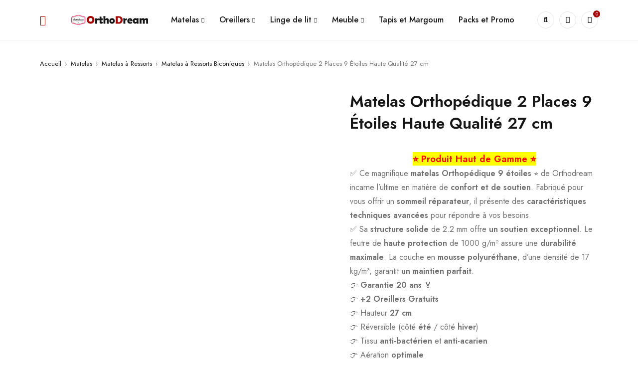

--- FILE ---
content_type: text/html; charset=UTF-8
request_url: https://www.orthodream.tn/produit/matelas-orthopedique-2-places-9-etoiles-haute-qualite-27-cm/
body_size: 53804
content:
<!DOCTYPE html>
<html lang="fr-FR" prefix="og: https://ogp.me/ns#">
<head>
	<meta charset="UTF-8" />

	<meta name="viewport" content="width=device-width, initial-scale=1.0, maximum-scale=1" />

	<link rel="profile" href="//gmpg.org/xfn/11" />
	
<!-- Google Tag Manager by PYS -->
    <script data-cfasync="false" data-pagespeed-no-defer>
	    window.dataLayerPYS = window.dataLayerPYS || [];
	</script>
<!-- End Google Tag Manager by PYS -->
<!-- Optimisation des moteurs de recherche par Rank Math PRO - https://rankmath.com/ -->
<title>Matelas Orthopédique 2 Places 9 Étoiles Haute Qualité 27 Cm - Orthodream.tn</title>
<meta name="description" content="⭐ Produit Haut de Gamme ⭐ ✅ Ce magnifique matelas Orthopédique 9 étoiles ⭐ de Orthodream incarne l&#039;ultime en matière de confort et de soutien. Fabriqué pour vous offrir un sommeil réparateur, il présente des caractéristiques techniques avancées pour répondre à vos besoins. ✅ Sa structure solide de 2.2 mm offre un soutien exceptionnel. Le feutre de haute protection de 1000 g/m² assure une durabilité maximale. La couche en mousse polyuréthane, d&#039;une densité de 17 kg/m³, garantit un maintien parfait. 👉 Garantie 20 ans 🏅 👉 +2 Oreillers Gratuits 👉 Hauteur 27 cm 👉 Réversible (côté été / côté hiver) 👉 Tissu anti-bactérien et anti-acarien 👉 Aération optimale 👉 Ressorts haute section 👉 Mousse HR (HAUTE RÉSILIENCE) de 4 cm de chaque côté pour un accueil douillet 👉 Nappage en ouate polyester de 400 g/m² 👉 Tissu tricoté de 200 g/m² pour une douceur inégalée ➡️ Paiement à la livraison après vérification du produit. ➡️ Livraison et Retour Gratuits sur toute la Tunisie."/>
<meta name="robots" content="follow, index, max-snippet:-1, max-video-preview:-1, max-image-preview:large"/>
<link rel="canonical" href="https://www.orthodream.tn/produit/matelas-orthopedique-2-places-9-etoiles-haute-qualite-27-cm/" />
<meta property="og:locale" content="fr_FR" />
<meta property="og:type" content="product" />
<meta property="og:title" content="Matelas Orthopédique 2 Places 9 Étoiles Haute Qualité 27 Cm - Orthodream.tn" />
<meta property="og:description" content="⭐ Produit Haut de Gamme ⭐ ✅ Ce magnifique matelas Orthopédique 9 étoiles ⭐ de Orthodream incarne l&#039;ultime en matière de confort et de soutien. Fabriqué pour vous offrir un sommeil réparateur, il présente des caractéristiques techniques avancées pour répondre à vos besoins. ✅ Sa structure solide de 2.2 mm offre un soutien exceptionnel. Le feutre de haute protection de 1000 g/m² assure une durabilité maximale. La couche en mousse polyuréthane, d&#039;une densité de 17 kg/m³, garantit un maintien parfait. 👉 Garantie 20 ans 🏅 👉 +2 Oreillers Gratuits 👉 Hauteur 27 cm 👉 Réversible (côté été / côté hiver) 👉 Tissu anti-bactérien et anti-acarien 👉 Aération optimale 👉 Ressorts haute section 👉 Mousse HR (HAUTE RÉSILIENCE) de 4 cm de chaque côté pour un accueil douillet 👉 Nappage en ouate polyester de 400 g/m² 👉 Tissu tricoté de 200 g/m² pour une douceur inégalée ➡️ Paiement à la livraison après vérification du produit. ➡️ Livraison et Retour Gratuits sur toute la Tunisie." />
<meta property="og:url" content="https://www.orthodream.tn/produit/matelas-orthopedique-2-places-9-etoiles-haute-qualite-27-cm/" />
<meta property="og:site_name" content="Orthodream.tn" />
<meta property="og:updated_time" content="2025-10-27T14:23:11+01:00" />
<meta property="og:image" content="https://www.orthodream.tn/wp-content/uploads/2024/06/Matelas-a-ressorts-9-2P.jpg" />
<meta property="og:image:secure_url" content="https://www.orthodream.tn/wp-content/uploads/2024/06/Matelas-a-ressorts-9-2P.jpg" />
<meta property="og:image:width" content="1000" />
<meta property="og:image:height" content="1000" />
<meta property="og:image:alt" content="Matelas Orthopédique 2 Places 9 Étoiles" />
<meta property="og:image:type" content="image/jpeg" />
<meta property="product:brand" content="Orthodream" />
<meta property="product:availability" content="instock" />
<meta property="product:retailer_item_id" content="MR2.9" />
<meta name="twitter:card" content="summary_large_image" />
<meta name="twitter:title" content="Matelas Orthopédique 2 Places 9 Étoiles Haute Qualité 27 Cm - Orthodream.tn" />
<meta name="twitter:description" content="⭐ Produit Haut de Gamme ⭐ ✅ Ce magnifique matelas Orthopédique 9 étoiles ⭐ de Orthodream incarne l&#039;ultime en matière de confort et de soutien. Fabriqué pour vous offrir un sommeil réparateur, il présente des caractéristiques techniques avancées pour répondre à vos besoins. ✅ Sa structure solide de 2.2 mm offre un soutien exceptionnel. Le feutre de haute protection de 1000 g/m² assure une durabilité maximale. La couche en mousse polyuréthane, d&#039;une densité de 17 kg/m³, garantit un maintien parfait. 👉 Garantie 20 ans 🏅 👉 +2 Oreillers Gratuits 👉 Hauteur 27 cm 👉 Réversible (côté été / côté hiver) 👉 Tissu anti-bactérien et anti-acarien 👉 Aération optimale 👉 Ressorts haute section 👉 Mousse HR (HAUTE RÉSILIENCE) de 4 cm de chaque côté pour un accueil douillet 👉 Nappage en ouate polyester de 400 g/m² 👉 Tissu tricoté de 200 g/m² pour une douceur inégalée ➡️ Paiement à la livraison après vérification du produit. ➡️ Livraison et Retour Gratuits sur toute la Tunisie." />
<meta name="twitter:site" content="@OrthodreamTn" />
<meta name="twitter:creator" content="@OrthodreamTn" />
<meta name="twitter:image" content="https://www.orthodream.tn/wp-content/uploads/2024/06/Matelas-a-ressorts-9-2P.jpg" />
<meta name="twitter:label1" content="Prix" />
<meta name="twitter:data1" content="503&nbsp; DT - 693&nbsp; DT" />
<meta name="twitter:label2" content="Disponibilité" />
<meta name="twitter:data2" content="En stock" />
<script type="application/ld+json" class="rank-math-schema-pro">{"@context":"https://schema.org","@graph":[{"@type":"Place","@id":"https://www.orthodream.tn/#place","geo":{"@type":"GeoCoordinates","latitude":"35.29957061893571","longitude":" 10.693108286482639"},"hasMap":"https://www.google.com/maps/search/?api=1&amp;query=35.29957061893571, 10.693108286482639","address":{"@type":"PostalAddress","streetAddress":"Av. Hedi Chaker, 5160, El Jem, Mahdia","addressLocality":"El Jem, Mahdia","postalCode":"5160","addressCountry":"TN"}},{"@type":["FurnitureStore","Organization"],"@id":"https://www.orthodream.tn/#organization","name":"Orthodream.tn","url":"https://www.orthodream.tn","sameAs":["https://www.facebook.com/orthodreamtunisie","https://twitter.com/OrthodreamTn","https://www.linkedin.com/in/orthodream-matelas-tunisie/","https://www.pinterest.com/OrthodreamMatelasTunisie/"],"email":"contact@orthodream.tn","address":{"@type":"PostalAddress","streetAddress":"Av. Hedi Chaker, 5160, El Jem, Mahdia","addressLocality":"El Jem, Mahdia","postalCode":"5160","addressCountry":"TN"},"logo":{"@type":"ImageObject","@id":"https://www.orthodream.tn/#logo","url":"https://www.orthodream.tn/wp-content/uploads/2023/09/logo-trans.png","contentUrl":"https://www.orthodream.tn/wp-content/uploads/2023/09/logo-trans.png","caption":"Orthodream.tn","inLanguage":"fr-FR"},"priceRange":"$$$","openingHours":["Monday,Tuesday,Wednesday,Thursday,Friday,Saturday,Sunday 00:00-23:59"],"location":{"@id":"https://www.orthodream.tn/#place"},"image":{"@id":"https://www.orthodream.tn/#logo"},"telephone":"+21627306369"},{"@type":"WebSite","@id":"https://www.orthodream.tn/#website","url":"https://www.orthodream.tn","name":"Orthodream.tn","publisher":{"@id":"https://www.orthodream.tn/#organization"},"inLanguage":"fr-FR"},{"@type":"ImageObject","@id":"https://www.orthodream.tn/wp-content/uploads/2024/06/Matelas-a-ressorts-9-2P.jpg","url":"https://www.orthodream.tn/wp-content/uploads/2024/06/Matelas-a-ressorts-9-2P.jpg","width":"1000","height":"1000","caption":"Matelas Orthop\u00e9dique 2 Places 9 \u00c9toiles","inLanguage":"fr-FR"},{"@type":"WebPage","@id":"https://www.orthodream.tn/produit/matelas-orthopedique-2-places-9-etoiles-haute-qualite-27-cm/#webpage","url":"https://www.orthodream.tn/produit/matelas-orthopedique-2-places-9-etoiles-haute-qualite-27-cm/","name":"Matelas Orthop\u00e9dique 2 Places 9 \u00c9toiles Haute Qualit\u00e9 27 Cm - Orthodream.tn","datePublished":"2024-06-03T22:08:02+01:00","dateModified":"2025-10-27T14:23:11+01:00","isPartOf":{"@id":"https://www.orthodream.tn/#website"},"primaryImageOfPage":{"@id":"https://www.orthodream.tn/wp-content/uploads/2024/06/Matelas-a-ressorts-9-2P.jpg"},"inLanguage":"fr-FR"},{"@type":"ProductGroup","brand":{"@type":"Brand","name":"Orthodream"},"name":"Matelas Orthop\u00e9dique 2 Places 9 \u00c9toiles Haute Qualit\u00e9 27 cm - Orthodream.tn","description":"\u2b50 Produit Haut de Gamme \u2b50 \u2705 Ce magnifique matelas Orthop\u00e9dique 9 \u00e9toiles \u2b50 de Orthodream incarne l'ultime en mati\u00e8re de confort et de soutien. Fabriqu\u00e9 pour vous offrir un sommeil r\u00e9parateur, il pr\u00e9sente des caract\u00e9ristiques techniques avanc\u00e9es pour r\u00e9pondre \u00e0 vos besoins. \u2705 Sa structure solide de 2.2 mm offre un soutien exceptionnel. Le feutre de haute protection de 1000 g/m\u00b2 assure une durabilit\u00e9 maximale. La couche en mousse polyur\u00e9thane, d'une densit\u00e9 de 17 kg/m\u00b3, garantit un maintien parfait. \ud83d\udc49 Garantie 20 ans \ud83c\udfc5 \ud83d\udc49 +2 Oreillers Gratuits \ud83d\udc49 Hauteur 27 cm \ud83d\udc49 R\u00e9versible (c\u00f4t\u00e9 \u00e9t\u00e9 / c\u00f4t\u00e9 hiver) \ud83d\udc49 Tissu anti-bact\u00e9rien et anti-acarien \ud83d\udc49 A\u00e9ration optimale \ud83d\udc49 Ressorts haute section \ud83d\udc49 Mousse HR (HAUTE R\u00c9SILIENCE) de 4 cm de chaque c\u00f4t\u00e9 pour un accueil douillet \ud83d\udc49 Nappage en ouate polyester de 400 g/m\u00b2 \ud83d\udc49 Tissu tricot\u00e9 de 200 g/m\u00b2 pour une douceur in\u00e9gal\u00e9e \u27a1\ufe0f Paiement \u00e0 la livraison apr\u00e8s v\u00e9rification du produit. \u27a1\ufe0f Livraison et Retour Gratuits sur toute la Tunisie.","sku":"MR2.9","category":"Matelas &gt; Matelas \u00e0 Ressorts","mainEntityOfPage":{"@id":"https://www.orthodream.tn/produit/matelas-orthopedique-2-places-9-etoiles-haute-qualite-27-cm/#webpage"},"image":{"@id":"https://www.orthodream.tn/wp-content/uploads/2024/06/Matelas-a-ressorts-9-2P.jpg"},"url":"https://www.orthodream.tn/produit/matelas-orthopedique-2-places-9-etoiles-haute-qualite-27-cm/","productGroupID":"MR2.9","hasVariant":[{"@type":"Product","sku":"MR2.9-190x140","name":"Matelas Orthop\u00e9dique 2 Places 9 \u00c9toiles Haute Qualit\u00e9 27 cm - 190x140","description":"\u2b50 Produit Haut de Gamme \u2b50 \u2705 Ce magnifique matelas Orthop\u00e9dique 9 \u00e9toiles \u2b50 de Orthodream incarne l'ultime en mati\u00e8re de confort et de soutien. Fabriqu\u00e9 pour vous offrir un sommeil r\u00e9parateur, il pr\u00e9sente des caract\u00e9ristiques techniques avanc\u00e9es pour r\u00e9pondre \u00e0 vos besoins. \u2705 Sa structure solide de 2.2 mm offre un soutien exceptionnel. Le feutre de haute protection de 1000 g/m\u00b2 assure une durabilit\u00e9 maximale. La couche en mousse polyur\u00e9thane, d'une densit\u00e9 de 17 kg/m\u00b3, garantit un maintien parfait. \ud83d\udc49 Garantie 20 ans \ud83c\udfc5 \ud83d\udc49 +2 Oreillers Gratuits \ud83d\udc49 Hauteur 27 cm \ud83d\udc49 R\u00e9versible (c\u00f4t\u00e9 \u00e9t\u00e9 / c\u00f4t\u00e9 hiver) \ud83d\udc49 Tissu anti-bact\u00e9rien et anti-acarien \ud83d\udc49 A\u00e9ration optimale \ud83d\udc49 Ressorts haute section \ud83d\udc49 Mousse HR (HAUTE R\u00c9SILIENCE) de 4 cm de chaque c\u00f4t\u00e9 pour un accueil douillet \ud83d\udc49 Nappage en ouate polyester de 400 g/m\u00b2 \ud83d\udc49 Tissu tricot\u00e9 de 200 g/m\u00b2 pour une douceur in\u00e9gal\u00e9e \u27a1\ufe0f Paiement \u00e0 la livraison apr\u00e8s v\u00e9rification du produit. \u27a1\ufe0f Livraison et Retour Gratuits sur toute la Tunisie.","image":"https://www.orthodream.tn/wp-content/uploads/2024/06/Matelas-a-ressorts-9-2P-150x150.jpg","offers":{"@type":"Offer","description":"\u2b50 Produit Haut de Gamme \u2b50 \u2705 Ce magnifique matelas Orthop\u00e9dique 9 \u00e9toiles \u2b50 de Orthodream incarne l'ultime en mati\u00e8re de confort et de soutien. Fabriqu\u00e9 pour vous offrir un sommeil r\u00e9parateur, il pr\u00e9sente des caract\u00e9ristiques techniques avanc\u00e9es pour r\u00e9pondre \u00e0 vos besoins. \u2705 Sa structure solide de 2.2 mm offre un soutien exceptionnel. Le feutre de haute protection de 1000 g/m\u00b2 assure une durabilit\u00e9 maximale. La couche en mousse polyur\u00e9thane, d'une densit\u00e9 de 17 kg/m\u00b3, garantit un maintien parfait. \ud83d\udc49 Garantie 20 ans \ud83c\udfc5 \ud83d\udc49 +2 Oreillers Gratuits \ud83d\udc49 Hauteur 27 cm \ud83d\udc49 R\u00e9versible (c\u00f4t\u00e9 \u00e9t\u00e9 / c\u00f4t\u00e9 hiver) \ud83d\udc49 Tissu anti-bact\u00e9rien et anti-acarien \ud83d\udc49 A\u00e9ration optimale \ud83d\udc49 Ressorts haute section \ud83d\udc49 Mousse HR (HAUTE R\u00c9SILIENCE) de 4 cm de chaque c\u00f4t\u00e9 pour un accueil douillet \ud83d\udc49 Nappage en ouate polyester de 400 g/m\u00b2 \ud83d\udc49 Tissu tricot\u00e9 de 200 g/m\u00b2 pour une douceur in\u00e9gal\u00e9e \u27a1\ufe0f Paiement \u00e0 la livraison apr\u00e8s v\u00e9rification du produit. \u27a1\ufe0f Livraison et Retour Gratuits sur toute la Tunisie.","price":"503","priceCurrency":"TND","availability":"https://schema.org/InStock","itemCondition":"NewCondition","priceValidUntil":"2026-12-31","url":"https://www.orthodream.tn/produit/matelas-orthopedique-2-places-9-etoiles-haute-qualite-27-cm/?attribute_pa_dimension=145x75"}},{"@type":"Product","sku":"MR2.9-190x160","name":"Matelas Orthop\u00e9dique 2 Places 9 \u00c9toiles Haute Qualit\u00e9 27 cm - 190x160","description":"\u2b50 Produit Haut de Gamme \u2b50 \u2705 Ce magnifique matelas Orthop\u00e9dique 9 \u00e9toiles \u2b50 de Orthodream incarne l'ultime en mati\u00e8re de confort et de soutien. Fabriqu\u00e9 pour vous offrir un sommeil r\u00e9parateur, il pr\u00e9sente des caract\u00e9ristiques techniques avanc\u00e9es pour r\u00e9pondre \u00e0 vos besoins. \u2705 Sa structure solide de 2.2 mm offre un soutien exceptionnel. Le feutre de haute protection de 1000 g/m\u00b2 assure une durabilit\u00e9 maximale. La couche en mousse polyur\u00e9thane, d'une densit\u00e9 de 17 kg/m\u00b3, garantit un maintien parfait. \ud83d\udc49 Garantie 20 ans \ud83c\udfc5 \ud83d\udc49 +2 Oreillers Gratuits \ud83d\udc49 Hauteur 27 cm \ud83d\udc49 R\u00e9versible (c\u00f4t\u00e9 \u00e9t\u00e9 / c\u00f4t\u00e9 hiver) \ud83d\udc49 Tissu anti-bact\u00e9rien et anti-acarien \ud83d\udc49 A\u00e9ration optimale \ud83d\udc49 Ressorts haute section \ud83d\udc49 Mousse HR (HAUTE R\u00c9SILIENCE) de 4 cm de chaque c\u00f4t\u00e9 pour un accueil douillet \ud83d\udc49 Nappage en ouate polyester de 400 g/m\u00b2 \ud83d\udc49 Tissu tricot\u00e9 de 200 g/m\u00b2 pour une douceur in\u00e9gal\u00e9e \u27a1\ufe0f Paiement \u00e0 la livraison apr\u00e8s v\u00e9rification du produit. \u27a1\ufe0f Livraison et Retour Gratuits sur toute la Tunisie.","image":"https://www.orthodream.tn/wp-content/uploads/2024/06/Matelas-a-ressorts-9-2P-150x150.jpg","offers":{"@type":"Offer","description":"\u2b50 Produit Haut de Gamme \u2b50 \u2705 Ce magnifique matelas Orthop\u00e9dique 9 \u00e9toiles \u2b50 de Orthodream incarne l'ultime en mati\u00e8re de confort et de soutien. Fabriqu\u00e9 pour vous offrir un sommeil r\u00e9parateur, il pr\u00e9sente des caract\u00e9ristiques techniques avanc\u00e9es pour r\u00e9pondre \u00e0 vos besoins. \u2705 Sa structure solide de 2.2 mm offre un soutien exceptionnel. Le feutre de haute protection de 1000 g/m\u00b2 assure une durabilit\u00e9 maximale. La couche en mousse polyur\u00e9thane, d'une densit\u00e9 de 17 kg/m\u00b3, garantit un maintien parfait. \ud83d\udc49 Garantie 20 ans \ud83c\udfc5 \ud83d\udc49 +2 Oreillers Gratuits \ud83d\udc49 Hauteur 27 cm \ud83d\udc49 R\u00e9versible (c\u00f4t\u00e9 \u00e9t\u00e9 / c\u00f4t\u00e9 hiver) \ud83d\udc49 Tissu anti-bact\u00e9rien et anti-acarien \ud83d\udc49 A\u00e9ration optimale \ud83d\udc49 Ressorts haute section \ud83d\udc49 Mousse HR (HAUTE R\u00c9SILIENCE) de 4 cm de chaque c\u00f4t\u00e9 pour un accueil douillet \ud83d\udc49 Nappage en ouate polyester de 400 g/m\u00b2 \ud83d\udc49 Tissu tricot\u00e9 de 200 g/m\u00b2 pour une douceur in\u00e9gal\u00e9e \u27a1\ufe0f Paiement \u00e0 la livraison apr\u00e8s v\u00e9rification du produit. \u27a1\ufe0f Livraison et Retour Gratuits sur toute la Tunisie.","price":"575","priceCurrency":"TND","availability":"https://schema.org/InStock","itemCondition":"NewCondition","priceValidUntil":"2026-12-31","url":"https://www.orthodream.tn/produit/matelas-orthopedique-2-places-9-etoiles-haute-qualite-27-cm/?attribute_pa_dimension=190x160"}},{"@type":"Product","sku":"MR2.9-200x160","name":"Matelas Orthop\u00e9dique 2 Places 9 \u00c9toiles Haute Qualit\u00e9 27 cm - 200x160","description":"\u2b50 Produit Haut de Gamme \u2b50 \u2705 Ce magnifique matelas Orthop\u00e9dique 9 \u00e9toiles \u2b50 de Orthodream incarne l'ultime en mati\u00e8re de confort et de soutien. Fabriqu\u00e9 pour vous offrir un sommeil r\u00e9parateur, il pr\u00e9sente des caract\u00e9ristiques techniques avanc\u00e9es pour r\u00e9pondre \u00e0 vos besoins. \u2705 Sa structure solide de 2.2 mm offre un soutien exceptionnel. Le feutre de haute protection de 1000 g/m\u00b2 assure une durabilit\u00e9 maximale. La couche en mousse polyur\u00e9thane, d'une densit\u00e9 de 17 kg/m\u00b3, garantit un maintien parfait. \ud83d\udc49 Garantie 20 ans \ud83c\udfc5 \ud83d\udc49 +2 Oreillers Gratuits \ud83d\udc49 Hauteur 27 cm \ud83d\udc49 R\u00e9versible (c\u00f4t\u00e9 \u00e9t\u00e9 / c\u00f4t\u00e9 hiver) \ud83d\udc49 Tissu anti-bact\u00e9rien et anti-acarien \ud83d\udc49 A\u00e9ration optimale \ud83d\udc49 Ressorts haute section \ud83d\udc49 Mousse HR (HAUTE R\u00c9SILIENCE) de 4 cm de chaque c\u00f4t\u00e9 pour un accueil douillet \ud83d\udc49 Nappage en ouate polyester de 400 g/m\u00b2 \ud83d\udc49 Tissu tricot\u00e9 de 200 g/m\u00b2 pour une douceur in\u00e9gal\u00e9e \u27a1\ufe0f Paiement \u00e0 la livraison apr\u00e8s v\u00e9rification du produit. \u27a1\ufe0f Livraison et Retour Gratuits sur toute la Tunisie.","image":"https://www.orthodream.tn/wp-content/uploads/2024/06/Matelas-a-ressorts-9-2P-150x150.jpg","offers":{"@type":"Offer","description":"\u2b50 Produit Haut de Gamme \u2b50 \u2705 Ce magnifique matelas Orthop\u00e9dique 9 \u00e9toiles \u2b50 de Orthodream incarne l'ultime en mati\u00e8re de confort et de soutien. Fabriqu\u00e9 pour vous offrir un sommeil r\u00e9parateur, il pr\u00e9sente des caract\u00e9ristiques techniques avanc\u00e9es pour r\u00e9pondre \u00e0 vos besoins. \u2705 Sa structure solide de 2.2 mm offre un soutien exceptionnel. Le feutre de haute protection de 1000 g/m\u00b2 assure une durabilit\u00e9 maximale. La couche en mousse polyur\u00e9thane, d'une densit\u00e9 de 17 kg/m\u00b3, garantit un maintien parfait. \ud83d\udc49 Garantie 20 ans \ud83c\udfc5 \ud83d\udc49 +2 Oreillers Gratuits \ud83d\udc49 Hauteur 27 cm \ud83d\udc49 R\u00e9versible (c\u00f4t\u00e9 \u00e9t\u00e9 / c\u00f4t\u00e9 hiver) \ud83d\udc49 Tissu anti-bact\u00e9rien et anti-acarien \ud83d\udc49 A\u00e9ration optimale \ud83d\udc49 Ressorts haute section \ud83d\udc49 Mousse HR (HAUTE R\u00c9SILIENCE) de 4 cm de chaque c\u00f4t\u00e9 pour un accueil douillet \ud83d\udc49 Nappage en ouate polyester de 400 g/m\u00b2 \ud83d\udc49 Tissu tricot\u00e9 de 200 g/m\u00b2 pour une douceur in\u00e9gal\u00e9e \u27a1\ufe0f Paiement \u00e0 la livraison apr\u00e8s v\u00e9rification du produit. \u27a1\ufe0f Livraison et Retour Gratuits sur toute la Tunisie.","price":"621","priceCurrency":"TND","availability":"https://schema.org/InStock","itemCondition":"NewCondition","priceValidUntil":"2026-12-31","url":"https://www.orthodream.tn/produit/matelas-orthopedique-2-places-9-etoiles-haute-qualite-27-cm/?attribute_pa_dimension=200x160"}},{"@type":"Product","sku":"MR2.9-200x180","name":"Matelas Orthop\u00e9dique 2 Places 9 \u00c9toiles Haute Qualit\u00e9 27 cm - 200x180","description":"\u2b50 Produit Haut de Gamme \u2b50 \u2705 Ce magnifique matelas Orthop\u00e9dique 9 \u00e9toiles \u2b50 de Orthodream incarne l'ultime en mati\u00e8re de confort et de soutien. Fabriqu\u00e9 pour vous offrir un sommeil r\u00e9parateur, il pr\u00e9sente des caract\u00e9ristiques techniques avanc\u00e9es pour r\u00e9pondre \u00e0 vos besoins. \u2705 Sa structure solide de 2.2 mm offre un soutien exceptionnel. Le feutre de haute protection de 1000 g/m\u00b2 assure une durabilit\u00e9 maximale. La couche en mousse polyur\u00e9thane, d'une densit\u00e9 de 17 kg/m\u00b3, garantit un maintien parfait. \ud83d\udc49 Garantie 20 ans \ud83c\udfc5 \ud83d\udc49 +2 Oreillers Gratuits \ud83d\udc49 Hauteur 27 cm \ud83d\udc49 R\u00e9versible (c\u00f4t\u00e9 \u00e9t\u00e9 / c\u00f4t\u00e9 hiver) \ud83d\udc49 Tissu anti-bact\u00e9rien et anti-acarien \ud83d\udc49 A\u00e9ration optimale \ud83d\udc49 Ressorts haute section \ud83d\udc49 Mousse HR (HAUTE R\u00c9SILIENCE) de 4 cm de chaque c\u00f4t\u00e9 pour un accueil douillet \ud83d\udc49 Nappage en ouate polyester de 400 g/m\u00b2 \ud83d\udc49 Tissu tricot\u00e9 de 200 g/m\u00b2 pour une douceur in\u00e9gal\u00e9e \u27a1\ufe0f Paiement \u00e0 la livraison apr\u00e8s v\u00e9rification du produit. \u27a1\ufe0f Livraison et Retour Gratuits sur toute la Tunisie.","image":"https://www.orthodream.tn/wp-content/uploads/2024/06/Matelas-a-ressorts-9-2P-150x150.jpg","offers":{"@type":"Offer","description":"\u2b50 Produit Haut de Gamme \u2b50 \u2705 Ce magnifique matelas Orthop\u00e9dique 9 \u00e9toiles \u2b50 de Orthodream incarne l'ultime en mati\u00e8re de confort et de soutien. Fabriqu\u00e9 pour vous offrir un sommeil r\u00e9parateur, il pr\u00e9sente des caract\u00e9ristiques techniques avanc\u00e9es pour r\u00e9pondre \u00e0 vos besoins. \u2705 Sa structure solide de 2.2 mm offre un soutien exceptionnel. Le feutre de haute protection de 1000 g/m\u00b2 assure une durabilit\u00e9 maximale. La couche en mousse polyur\u00e9thane, d'une densit\u00e9 de 17 kg/m\u00b3, garantit un maintien parfait. \ud83d\udc49 Garantie 20 ans \ud83c\udfc5 \ud83d\udc49 +2 Oreillers Gratuits \ud83d\udc49 Hauteur 27 cm \ud83d\udc49 R\u00e9versible (c\u00f4t\u00e9 \u00e9t\u00e9 / c\u00f4t\u00e9 hiver) \ud83d\udc49 Tissu anti-bact\u00e9rien et anti-acarien \ud83d\udc49 A\u00e9ration optimale \ud83d\udc49 Ressorts haute section \ud83d\udc49 Mousse HR (HAUTE R\u00c9SILIENCE) de 4 cm de chaque c\u00f4t\u00e9 pour un accueil douillet \ud83d\udc49 Nappage en ouate polyester de 400 g/m\u00b2 \ud83d\udc49 Tissu tricot\u00e9 de 200 g/m\u00b2 pour une douceur in\u00e9gal\u00e9e \u27a1\ufe0f Paiement \u00e0 la livraison apr\u00e8s v\u00e9rification du produit. \u27a1\ufe0f Livraison et Retour Gratuits sur toute la Tunisie.","price":"693","priceCurrency":"TND","availability":"https://schema.org/InStock","itemCondition":"NewCondition","priceValidUntil":"2026-12-31","url":"https://www.orthodream.tn/produit/matelas-orthopedique-2-places-9-etoiles-haute-qualite-27-cm/?attribute_pa_dimension=200x180"}}],"@id":"https://www.orthodream.tn/produit/matelas-orthopedique-2-places-9-etoiles-haute-qualite-27-cm/#richSnippet"}]}</script>
<!-- /Extension Rank Math WordPress SEO -->

<script type='application/javascript' id='pys-version-script'>console.log('PixelYourSite PRO version 12.2.1');</script>
<link rel='dns-prefetch' href='//fonts.googleapis.com' />
<link rel='preconnect' href='https://fonts.gstatic.com' crossorigin />
<link rel="alternate" type="application/rss+xml" title="Orthodream.tn &raquo; Flux" href="https://www.orthodream.tn/feed/" />
<link rel="alternate" type="application/rss+xml" title="Orthodream.tn &raquo; Flux des commentaires" href="https://www.orthodream.tn/comments/feed/" />
<link rel="alternate" title="oEmbed (JSON)" type="application/json+oembed" href="https://www.orthodream.tn/wp-json/oembed/1.0/embed?url=https%3A%2F%2Fwww.orthodream.tn%2Fproduit%2Fmatelas-orthopedique-2-places-9-etoiles-haute-qualite-27-cm%2F" />
<link rel="alternate" title="oEmbed (XML)" type="text/xml+oembed" href="https://www.orthodream.tn/wp-json/oembed/1.0/embed?url=https%3A%2F%2Fwww.orthodream.tn%2Fproduit%2Fmatelas-orthopedique-2-places-9-etoiles-haute-qualite-27-cm%2F&#038;format=xml" />
<style id='wp-img-auto-sizes-contain-inline-css' type='text/css'>
img:is([sizes=auto i],[sizes^="auto," i]){contain-intrinsic-size:3000px 1500px}
/*# sourceURL=wp-img-auto-sizes-contain-inline-css */
</style>

<link rel='stylesheet' id='font-awesome-css' href='https://www.orthodream.tn/wp-content/plugins/load-more-products-for-woocommerce/berocket/assets/css/font-awesome.min.css?ver=6.9' type='text/css' media='all' />
<link rel='stylesheet' id='woocommerce-smart-coupons-available-coupons-block-css' href='https://www.orthodream.tn/wp-content/plugins/woocommerce-smart-coupons/blocks/build/style-woocommerce-smart-coupons-available-coupons-block.css?ver=9.33.0' type='text/css' media='all' />
<link rel='stylesheet' id='wp-components-css' href='https://www.orthodream.tn/wp-includes/css/dist/components/style.min.css?ver=6.9' type='text/css' media='all' />
<link rel='stylesheet' id='woocommerce-smart-coupons-send-coupon-form-block-css' href='https://www.orthodream.tn/wp-content/plugins/woocommerce-smart-coupons/blocks/build/style-woocommerce-smart-coupons-send-coupon-form-block.css?ver=9.33.0' type='text/css' media='all' />
<link rel='stylesheet' id='woocommerce-smart-coupons-action-tab-frontend-css' href='https://www.orthodream.tn/wp-content/plugins/woocommerce-smart-coupons/blocks/build/style-woocommerce-smart-coupons-action-tab-frontend.css?ver=9.33.0' type='text/css' media='all' />
<style id='wp-emoji-styles-inline-css' type='text/css'>

	img.wp-smiley, img.emoji {
		display: inline !important;
		border: none !important;
		box-shadow: none !important;
		height: 1em !important;
		width: 1em !important;
		margin: 0 0.07em !important;
		vertical-align: -0.1em !important;
		background: none !important;
		padding: 0 !important;
	}
/*# sourceURL=wp-emoji-styles-inline-css */
</style>
<link rel='stylesheet' id='wp-block-library-css' href='https://www.orthodream.tn/wp-includes/css/dist/block-library/style.min.css?ver=6.9' type='text/css' media='all' />
<style id='classic-theme-styles-inline-css' type='text/css'>
/*! This file is auto-generated */
.wp-block-button__link{color:#fff;background-color:#32373c;border-radius:9999px;box-shadow:none;text-decoration:none;padding:calc(.667em + 2px) calc(1.333em + 2px);font-size:1.125em}.wp-block-file__button{background:#32373c;color:#fff;text-decoration:none}
/*# sourceURL=/wp-includes/css/classic-themes.min.css */
</style>
<style id='global-styles-inline-css' type='text/css'>
:root{--wp--preset--aspect-ratio--square: 1;--wp--preset--aspect-ratio--4-3: 4/3;--wp--preset--aspect-ratio--3-4: 3/4;--wp--preset--aspect-ratio--3-2: 3/2;--wp--preset--aspect-ratio--2-3: 2/3;--wp--preset--aspect-ratio--16-9: 16/9;--wp--preset--aspect-ratio--9-16: 9/16;--wp--preset--color--black: #000000;--wp--preset--color--cyan-bluish-gray: #abb8c3;--wp--preset--color--white: #ffffff;--wp--preset--color--pale-pink: #f78da7;--wp--preset--color--vivid-red: #cf2e2e;--wp--preset--color--luminous-vivid-orange: #ff6900;--wp--preset--color--luminous-vivid-amber: #fcb900;--wp--preset--color--light-green-cyan: #7bdcb5;--wp--preset--color--vivid-green-cyan: #00d084;--wp--preset--color--pale-cyan-blue: #8ed1fc;--wp--preset--color--vivid-cyan-blue: #0693e3;--wp--preset--color--vivid-purple: #9b51e0;--wp--preset--gradient--vivid-cyan-blue-to-vivid-purple: linear-gradient(135deg,rgb(6,147,227) 0%,rgb(155,81,224) 100%);--wp--preset--gradient--light-green-cyan-to-vivid-green-cyan: linear-gradient(135deg,rgb(122,220,180) 0%,rgb(0,208,130) 100%);--wp--preset--gradient--luminous-vivid-amber-to-luminous-vivid-orange: linear-gradient(135deg,rgb(252,185,0) 0%,rgb(255,105,0) 100%);--wp--preset--gradient--luminous-vivid-orange-to-vivid-red: linear-gradient(135deg,rgb(255,105,0) 0%,rgb(207,46,46) 100%);--wp--preset--gradient--very-light-gray-to-cyan-bluish-gray: linear-gradient(135deg,rgb(238,238,238) 0%,rgb(169,184,195) 100%);--wp--preset--gradient--cool-to-warm-spectrum: linear-gradient(135deg,rgb(74,234,220) 0%,rgb(151,120,209) 20%,rgb(207,42,186) 40%,rgb(238,44,130) 60%,rgb(251,105,98) 80%,rgb(254,248,76) 100%);--wp--preset--gradient--blush-light-purple: linear-gradient(135deg,rgb(255,206,236) 0%,rgb(152,150,240) 100%);--wp--preset--gradient--blush-bordeaux: linear-gradient(135deg,rgb(254,205,165) 0%,rgb(254,45,45) 50%,rgb(107,0,62) 100%);--wp--preset--gradient--luminous-dusk: linear-gradient(135deg,rgb(255,203,112) 0%,rgb(199,81,192) 50%,rgb(65,88,208) 100%);--wp--preset--gradient--pale-ocean: linear-gradient(135deg,rgb(255,245,203) 0%,rgb(182,227,212) 50%,rgb(51,167,181) 100%);--wp--preset--gradient--electric-grass: linear-gradient(135deg,rgb(202,248,128) 0%,rgb(113,206,126) 100%);--wp--preset--gradient--midnight: linear-gradient(135deg,rgb(2,3,129) 0%,rgb(40,116,252) 100%);--wp--preset--font-size--small: 13px;--wp--preset--font-size--medium: 20px;--wp--preset--font-size--large: 36px;--wp--preset--font-size--x-large: 42px;--wp--preset--spacing--20: 0.44rem;--wp--preset--spacing--30: 0.67rem;--wp--preset--spacing--40: 1rem;--wp--preset--spacing--50: 1.5rem;--wp--preset--spacing--60: 2.25rem;--wp--preset--spacing--70: 3.38rem;--wp--preset--spacing--80: 5.06rem;--wp--preset--shadow--natural: 6px 6px 9px rgba(0, 0, 0, 0.2);--wp--preset--shadow--deep: 12px 12px 50px rgba(0, 0, 0, 0.4);--wp--preset--shadow--sharp: 6px 6px 0px rgba(0, 0, 0, 0.2);--wp--preset--shadow--outlined: 6px 6px 0px -3px rgb(255, 255, 255), 6px 6px rgb(0, 0, 0);--wp--preset--shadow--crisp: 6px 6px 0px rgb(0, 0, 0);}:where(.is-layout-flex){gap: 0.5em;}:where(.is-layout-grid){gap: 0.5em;}body .is-layout-flex{display: flex;}.is-layout-flex{flex-wrap: wrap;align-items: center;}.is-layout-flex > :is(*, div){margin: 0;}body .is-layout-grid{display: grid;}.is-layout-grid > :is(*, div){margin: 0;}:where(.wp-block-columns.is-layout-flex){gap: 2em;}:where(.wp-block-columns.is-layout-grid){gap: 2em;}:where(.wp-block-post-template.is-layout-flex){gap: 1.25em;}:where(.wp-block-post-template.is-layout-grid){gap: 1.25em;}.has-black-color{color: var(--wp--preset--color--black) !important;}.has-cyan-bluish-gray-color{color: var(--wp--preset--color--cyan-bluish-gray) !important;}.has-white-color{color: var(--wp--preset--color--white) !important;}.has-pale-pink-color{color: var(--wp--preset--color--pale-pink) !important;}.has-vivid-red-color{color: var(--wp--preset--color--vivid-red) !important;}.has-luminous-vivid-orange-color{color: var(--wp--preset--color--luminous-vivid-orange) !important;}.has-luminous-vivid-amber-color{color: var(--wp--preset--color--luminous-vivid-amber) !important;}.has-light-green-cyan-color{color: var(--wp--preset--color--light-green-cyan) !important;}.has-vivid-green-cyan-color{color: var(--wp--preset--color--vivid-green-cyan) !important;}.has-pale-cyan-blue-color{color: var(--wp--preset--color--pale-cyan-blue) !important;}.has-vivid-cyan-blue-color{color: var(--wp--preset--color--vivid-cyan-blue) !important;}.has-vivid-purple-color{color: var(--wp--preset--color--vivid-purple) !important;}.has-black-background-color{background-color: var(--wp--preset--color--black) !important;}.has-cyan-bluish-gray-background-color{background-color: var(--wp--preset--color--cyan-bluish-gray) !important;}.has-white-background-color{background-color: var(--wp--preset--color--white) !important;}.has-pale-pink-background-color{background-color: var(--wp--preset--color--pale-pink) !important;}.has-vivid-red-background-color{background-color: var(--wp--preset--color--vivid-red) !important;}.has-luminous-vivid-orange-background-color{background-color: var(--wp--preset--color--luminous-vivid-orange) !important;}.has-luminous-vivid-amber-background-color{background-color: var(--wp--preset--color--luminous-vivid-amber) !important;}.has-light-green-cyan-background-color{background-color: var(--wp--preset--color--light-green-cyan) !important;}.has-vivid-green-cyan-background-color{background-color: var(--wp--preset--color--vivid-green-cyan) !important;}.has-pale-cyan-blue-background-color{background-color: var(--wp--preset--color--pale-cyan-blue) !important;}.has-vivid-cyan-blue-background-color{background-color: var(--wp--preset--color--vivid-cyan-blue) !important;}.has-vivid-purple-background-color{background-color: var(--wp--preset--color--vivid-purple) !important;}.has-black-border-color{border-color: var(--wp--preset--color--black) !important;}.has-cyan-bluish-gray-border-color{border-color: var(--wp--preset--color--cyan-bluish-gray) !important;}.has-white-border-color{border-color: var(--wp--preset--color--white) !important;}.has-pale-pink-border-color{border-color: var(--wp--preset--color--pale-pink) !important;}.has-vivid-red-border-color{border-color: var(--wp--preset--color--vivid-red) !important;}.has-luminous-vivid-orange-border-color{border-color: var(--wp--preset--color--luminous-vivid-orange) !important;}.has-luminous-vivid-amber-border-color{border-color: var(--wp--preset--color--luminous-vivid-amber) !important;}.has-light-green-cyan-border-color{border-color: var(--wp--preset--color--light-green-cyan) !important;}.has-vivid-green-cyan-border-color{border-color: var(--wp--preset--color--vivid-green-cyan) !important;}.has-pale-cyan-blue-border-color{border-color: var(--wp--preset--color--pale-cyan-blue) !important;}.has-vivid-cyan-blue-border-color{border-color: var(--wp--preset--color--vivid-cyan-blue) !important;}.has-vivid-purple-border-color{border-color: var(--wp--preset--color--vivid-purple) !important;}.has-vivid-cyan-blue-to-vivid-purple-gradient-background{background: var(--wp--preset--gradient--vivid-cyan-blue-to-vivid-purple) !important;}.has-light-green-cyan-to-vivid-green-cyan-gradient-background{background: var(--wp--preset--gradient--light-green-cyan-to-vivid-green-cyan) !important;}.has-luminous-vivid-amber-to-luminous-vivid-orange-gradient-background{background: var(--wp--preset--gradient--luminous-vivid-amber-to-luminous-vivid-orange) !important;}.has-luminous-vivid-orange-to-vivid-red-gradient-background{background: var(--wp--preset--gradient--luminous-vivid-orange-to-vivid-red) !important;}.has-very-light-gray-to-cyan-bluish-gray-gradient-background{background: var(--wp--preset--gradient--very-light-gray-to-cyan-bluish-gray) !important;}.has-cool-to-warm-spectrum-gradient-background{background: var(--wp--preset--gradient--cool-to-warm-spectrum) !important;}.has-blush-light-purple-gradient-background{background: var(--wp--preset--gradient--blush-light-purple) !important;}.has-blush-bordeaux-gradient-background{background: var(--wp--preset--gradient--blush-bordeaux) !important;}.has-luminous-dusk-gradient-background{background: var(--wp--preset--gradient--luminous-dusk) !important;}.has-pale-ocean-gradient-background{background: var(--wp--preset--gradient--pale-ocean) !important;}.has-electric-grass-gradient-background{background: var(--wp--preset--gradient--electric-grass) !important;}.has-midnight-gradient-background{background: var(--wp--preset--gradient--midnight) !important;}.has-small-font-size{font-size: var(--wp--preset--font-size--small) !important;}.has-medium-font-size{font-size: var(--wp--preset--font-size--medium) !important;}.has-large-font-size{font-size: var(--wp--preset--font-size--large) !important;}.has-x-large-font-size{font-size: var(--wp--preset--font-size--x-large) !important;}
:where(.wp-block-post-template.is-layout-flex){gap: 1.25em;}:where(.wp-block-post-template.is-layout-grid){gap: 1.25em;}
:where(.wp-block-term-template.is-layout-flex){gap: 1.25em;}:where(.wp-block-term-template.is-layout-grid){gap: 1.25em;}
:where(.wp-block-columns.is-layout-flex){gap: 2em;}:where(.wp-block-columns.is-layout-grid){gap: 2em;}
:root :where(.wp-block-pullquote){font-size: 1.5em;line-height: 1.6;}
/*# sourceURL=global-styles-inline-css */
</style>
<link rel='stylesheet' id='advanced-woocommerce-aramex-shipping-css' href='https://www.orthodream.tn/wp-content/plugins/advanced-woocommerce-aramex-shipping/public/css/advanced-woocommerce-aramex-shipping-public.css?ver=1.0.0' type='text/css' media='all' />
<link rel='stylesheet' id='contact-form-7-css' href='https://www.orthodream.tn/wp-content/plugins/contact-form-7/includes/css/styles.css?ver=6.1.4' type='text/css' media='all' />
<link rel='stylesheet' id='orthodream-management-system-css' href='https://www.orthodream.tn/wp-content/plugins/orthodream-management-system/public/css/orthodream-management-system-public.css?ver=1.0.0' type='text/css' media='all' />
<link rel='stylesheet' id='ts-style-css' href='https://www.orthodream.tn/wp-content/plugins/themesky/css/themesky.css?ver=1.0.9' type='text/css' media='all' />
<link rel='stylesheet' id='owl-carousel-css' href='https://www.orthodream.tn/wp-content/plugins/themesky/css/owl.carousel.css?ver=1.0.9' type='text/css' media='all' />
<link rel='stylesheet' id='woocommerce-global-action-css' href='https://www.orthodream.tn/wp-content/plugins/woocommerce-global-action/public/css/woocommerce-global-action-public.css?v=1765728019.2011&#038;ver=1.0.0' type='text/css' media='all' />
<link rel='stylesheet' id='woocommerce-pos-system-css' href='https://www.orthodream.tn/wp-content/plugins/woocommerce-pos-system/public/css/woocommerce-pos-system-public.css?ver=1.0.0' type='text/css' media='all' />
<link rel='stylesheet' id='woocommerce-product-list-template-css' href='https://www.orthodream.tn/wp-content/plugins/woocommerce-product-list-template/public/css/woocommerce-product-list-template-public.css?ver=1.0.0' type='text/css' media='all' />
<link rel='stylesheet' id='woocommerce-shipping-company-css' href='https://www.orthodream.tn/wp-content/plugins/woocommerce-shipping-company/public/css/woocommerce-shipping-company-public.css?ver=1.0.0' type='text/css' media='all' />
<link rel='stylesheet' id='photoswipe-css' href='https://www.orthodream.tn/wp-content/plugins/woocommerce/assets/css/photoswipe/photoswipe.min.css?ver=10.4.2' type='text/css' media='all' />
<link rel='stylesheet' id='photoswipe-default-skin-css' href='https://www.orthodream.tn/wp-content/plugins/woocommerce/assets/css/photoswipe/default-skin/default-skin.min.css?ver=10.4.2' type='text/css' media='all' />
<link rel='stylesheet' id='woocommerce-layout-css' href='https://www.orthodream.tn/wp-content/plugins/woocommerce/assets/css/woocommerce-layout.css?ver=10.4.2' type='text/css' media='all' />
<link rel='stylesheet' id='woocommerce-smallscreen-css' href='https://www.orthodream.tn/wp-content/plugins/woocommerce/assets/css/woocommerce-smallscreen.css?ver=10.4.2' type='text/css' media='only screen and (max-width: 768px)' />
<link rel='stylesheet' id='woocommerce-general-css' href='https://www.orthodream.tn/wp-content/plugins/woocommerce/assets/css/woocommerce.css?ver=10.4.2' type='text/css' media='all' />
<style id='woocommerce-inline-inline-css' type='text/css'>
.woocommerce form .form-row .required { visibility: visible; }
/*# sourceURL=woocommerce-inline-inline-css */
</style>
<link rel='stylesheet' id='woocommerce-photo-reviews-style-css' href='https://www.orthodream.tn/wp-content/plugins/woo-photo-reviews/css/style.min.css?ver=1.2.21' type='text/css' media='all' />
<style id='woocommerce-photo-reviews-style-inline-css' type='text/css'>
.wcpr-filter-container{border:1px solid #e5e5e5;}.wcpr-filter-button{border:1px solid #e5e5e5;}.rate-percent{background-color:#96588a;}.star-rating:before,.star-rating span:before,.stars a:hover:after, .stars a.active:after{color:#ffb600 !important;}
/*# sourceURL=woocommerce-photo-reviews-style-inline-css */
</style>
<link rel='stylesheet' id='wcpr-masonry-style-css' href='https://www.orthodream.tn/wp-content/plugins/woo-photo-reviews/css/masonry.min.css?ver=1.2.21' type='text/css' media='all' />
<link rel='stylesheet' id='wcpr-swipebox-css-css' href='https://www.orthodream.tn/wp-content/plugins/woo-photo-reviews/css/swipebox.min.css?ver=1.2.21' type='text/css' media='all' />
<link rel='stylesheet' id='select2-css' href='https://www.orthodream.tn/wp-content/plugins/woocommerce/assets/css/select2.css?ver=10.4.2' type='text/css' media='all' />
<link rel='stylesheet' id='xoo-wsc-fonts-css' href='https://www.orthodream.tn/wp-content/plugins/woocommerce-side-cart/assets/css/xoo-wsc-fonts.css?ver=3.1' type='text/css' media='all' />
<link rel='stylesheet' id='xoo-wsc-style-css' href='https://www.orthodream.tn/wp-content/plugins/woocommerce-side-cart/assets/css/xoo-wsc-style.css?ver=3.1' type='text/css' media='all' />
<style id='xoo-wsc-style-inline-css' type='text/css'>

.xoo-wsc-sp-left-col img{
	max-width: 80px;
}

.xoo-wsc-sp-right-col{
	font-size: 14px;
}

.xoo-wsc-sp-container{
	background-color: #eee;
}


 

.xoo-wsc-footer{
	background-color: #ffffff;
	color: #000000;
	padding: 10px 20px;
}

.xoo-wsc-footer, .xoo-wsc-footer a, .xoo-wsc-footer .amount{
	font-size: 15px;
}

.xoo-wsc-ft-buttons-cont{
	grid-template-columns: auto;
}

.xoo-wsc-basket{
	bottom: 12px;
	right: 0px;
	background-color: #ffffff;
	color: #000000;
	box-shadow: 0 1px 4px 0;
	border-radius: 50%}

.xoo-wsc-bki{
	font-size: 30px}

.xoo-wsc-items-count{
	top: -12px;
	left: -12px;
}

.xoo-wsc-items-count, .xoo-wsc-sc-count{
	background-color: #000000;
	color: #ffffff;
}

.xoo-wsc-container, .xoo-wsc-slider{
	max-width: 350px;
	right: -350px;
	top: 0;bottom: 0;
	bottom: 0;
	font-family: }


.xoo-wsc-cart-active .xoo-wsc-container, .xoo-wsc-slider-active .xoo-wsc-slider{
	right: 0;
}

.xoo-wsc-cart-active .xoo-wsc-basket{
	right: 350px;
}

.xoo-wsc-slider{
	right: -350px;
}

span.xoo-wsch-close {
    font-size: 16px;
    right: 10px;
}

.xoo-wsch-top{
	justify-content: center;
}

.xoo-wsch-text{
	font-size: 20px;
}

.xoo-wsc-header{
	color: #000000;
	background-color: #ffffff;
}

.xoo-wsc-sb-bar > span{
	background-color: #1e73be;
}

.xoo-wsc-body{
	background-color: #ffffff;
}

.xoo-wsc-body, .xoo-wsc-body span.amount, .xoo-wsc-body a{
	font-size: 16px;
	color: #000000;
}

.xoo-wsc-product{
	padding: 20px 15px;
}

.xoo-wsc-img-col{
	width: 35%;
}
.xoo-wsc-sum-col{
	width: 65%;
}

.xoo-wsc-sum-col{
	justify-content: center;
}

/***** Quantity *****/

.xoo-wsc-qty-box{
	max-width: 73px;
}

.xoo-wsc-qty-box.xoo-wsc-qtb-square{
	border-color: #000000;
}

input[type="number"].xoo-wsc-qty{
	border-color: #000000;
	background-color: #ffffff;
	color: #000000;
	height: 19px;
	line-height: 19px;
}

input[type="number"].xoo-wsc-qty, .xoo-wsc-qtb-square{
	border-width: 1px;
	border-style: solid;
}
.xoo-wsc-chng{
	background-color: #ffffff;
	color: #000000;
}
/*# sourceURL=xoo-wsc-style-inline-css */
</style>
<link rel='stylesheet' id='font-awesome-5-css' href='https://www.orthodream.tn/wp-content/themes/mydecor/css/fontawesome.min.css?ver=1.3.0' type='text/css' media='all' />
<link rel='stylesheet' id='mydecor-reset-css' href='https://www.orthodream.tn/wp-content/themes/mydecor/css/reset.css?ver=1.3.0' type='text/css' media='all' />
<link rel='stylesheet' id='mydecor-style-css' href='https://www.orthodream.tn/wp-content/themes/mydecor/style.css?v=1765728019&#038;ver=1.3.0' type='text/css' media='all' />
<link rel='stylesheet' id='mydecor-child-style-css' href='https://www.orthodream.tn/wp-content/themes/mydecor-child/style.css?v=1765728019&#038;ver=6.9' type='text/css' media='all' />
<link rel="preload" as="style" href="https://fonts.googleapis.com/css?family=Jost:400,600,500&#038;display=swap&#038;ver=1736617384" /><link rel="stylesheet" href="https://fonts.googleapis.com/css?family=Jost:400,600,500&#038;display=swap&#038;ver=1736617384" media="print" onload="this.media='all'"><noscript><link rel="stylesheet" href="https://fonts.googleapis.com/css?family=Jost:400,600,500&#038;display=swap&#038;ver=1736617384" /></noscript><link rel='stylesheet' id='font-themify-icon-css' href='https://www.orthodream.tn/wp-content/themes/mydecor/css/themify-icons.css?ver=1.3.0' type='text/css' media='all' />
<link rel='stylesheet' id='mydecor-responsive-css' href='https://www.orthodream.tn/wp-content/themes/mydecor/css/responsive.css?ver=1.3.0' type='text/css' media='all' />
<link rel='stylesheet' id='mydecor-dynamic-css-css' href='https://www.orthodream.tn/wp-content/uploads/mydecorchild.css?ver=1736617384' type='text/css' media='all' />
<script type="text/javascript" id="jquery-core-js-extra">
/* <![CDATA[ */
var pysTikTokRest = {"restApiUrl":"https://www.orthodream.tn/wp-json/pys-tiktok/v1/event","debug":""};
var pysFacebookRest = {"restApiUrl":"https://www.orthodream.tn/wp-json/pys-facebook/v1/event","debug":""};
//# sourceURL=jquery-core-js-extra
/* ]]> */
</script>
<script type="text/javascript" src="https://www.orthodream.tn/wp-includes/js/jquery/jquery.min.js?ver=3.7.1" id="jquery-core-js"></script>
<script type="text/javascript" src="https://www.orthodream.tn/wp-includes/js/jquery/jquery-migrate.min.js?ver=3.4.1" id="jquery-migrate-js"></script>
<script type="text/javascript" src="https://www.orthodream.tn/wp-content/plugins/advanced-woocommerce-aramex-shipping/public/js/advanced-woocommerce-aramex-shipping-public.js?ver=1.0.0" id="advanced-woocommerce-aramex-shipping-js"></script>
<script type="text/javascript" src="https://www.orthodream.tn/wp-content/plugins/orthodream-management-system/public/js/orthodream-management-system-public.js?ver=1.0.0" id="orthodream-management-system-js"></script>
<script type="text/javascript" src="https://www.orthodream.tn/wp-content/plugins/woocommerce-global-action/public/js/woocommerce-global-action-public.js?v=1765728019.2011&amp;ver=1.0.0" id="woocommerce-global-action-js"></script>
<script type="text/javascript" src="https://www.orthodream.tn/wp-content/plugins/woocommerce-shipping-company/public/js/woocommerce-shipping-company-public.js?ver=1.0.0" id="woocommerce-shipping-company-js"></script>
<script type="text/javascript" src="https://www.orthodream.tn/wp-content/plugins/woocommerce/assets/js/jquery-blockui/jquery.blockUI.min.js?ver=2.7.0-wc.10.4.2" id="wc-jquery-blockui-js" defer="defer" data-wp-strategy="defer"></script>
<script type="text/javascript" id="wc-add-to-cart-js-extra">
/* <![CDATA[ */
var wc_add_to_cart_params = {"ajax_url":"/wp-admin/admin-ajax.php","wc_ajax_url":"/?wc-ajax=%%endpoint%%","i18n_view_cart":"Voir le panier","cart_url":"https://www.orthodream.tn/panier/","is_cart":"","cart_redirect_after_add":"no"};
//# sourceURL=wc-add-to-cart-js-extra
/* ]]> */
</script>
<script type="text/javascript" src="https://www.orthodream.tn/wp-content/plugins/woocommerce/assets/js/frontend/add-to-cart.min.js?ver=10.4.2" id="wc-add-to-cart-js" defer="defer" data-wp-strategy="defer"></script>
<script type="text/javascript" src="https://www.orthodream.tn/wp-content/plugins/woocommerce/assets/js/zoom/jquery.zoom.min.js?ver=1.7.21-wc.10.4.2" id="wc-zoom-js" defer="defer" data-wp-strategy="defer"></script>
<script type="text/javascript" src="https://www.orthodream.tn/wp-content/plugins/woocommerce/assets/js/flexslider/jquery.flexslider.min.js?ver=2.7.2-wc.10.4.2" id="wc-flexslider-js" defer="defer" data-wp-strategy="defer"></script>
<script type="text/javascript" src="https://www.orthodream.tn/wp-content/plugins/woocommerce/assets/js/photoswipe/photoswipe.min.js?ver=4.1.1-wc.10.4.2" id="wc-photoswipe-js" defer="defer" data-wp-strategy="defer"></script>
<script type="text/javascript" src="https://www.orthodream.tn/wp-content/plugins/woocommerce/assets/js/photoswipe/photoswipe-ui-default.min.js?ver=4.1.1-wc.10.4.2" id="wc-photoswipe-ui-default-js" defer="defer" data-wp-strategy="defer"></script>
<script type="text/javascript" id="wc-single-product-js-extra">
/* <![CDATA[ */
var wc_single_product_params = {"i18n_required_rating_text":"Veuillez s\u00e9lectionner une note","i18n_rating_options":["1\u00a0\u00e9toile sur 5","2\u00a0\u00e9toiles sur 5","3\u00a0\u00e9toiles sur 5","4\u00a0\u00e9toiles sur 5","5\u00a0\u00e9toiles sur 5"],"i18n_product_gallery_trigger_text":"Voir la galerie d\u2019images en plein \u00e9cran","review_rating_required":"yes","flexslider":{"rtl":false,"animation":"slide","smoothHeight":true,"directionNav":false,"controlNav":"thumbnails","slideshow":false,"animationSpeed":500,"animationLoop":false,"allowOneSlide":false},"zoom_enabled":"1","zoom_options":[],"photoswipe_enabled":"1","photoswipe_options":{"shareEl":false,"closeOnScroll":false,"history":false,"hideAnimationDuration":0,"showAnimationDuration":0},"flexslider_enabled":"1"};
//# sourceURL=wc-single-product-js-extra
/* ]]> */
</script>
<script type="text/javascript" src="https://www.orthodream.tn/wp-content/plugins/woocommerce/assets/js/frontend/single-product.min.js?ver=10.4.2" id="wc-single-product-js" defer="defer" data-wp-strategy="defer"></script>
<script type="text/javascript" src="https://www.orthodream.tn/wp-content/plugins/woocommerce/assets/js/js-cookie/js.cookie.min.js?ver=2.1.4-wc.10.4.2" id="wc-js-cookie-js" defer="defer" data-wp-strategy="defer"></script>
<script type="text/javascript" id="woocommerce-js-extra">
/* <![CDATA[ */
var woocommerce_params = {"ajax_url":"/wp-admin/admin-ajax.php","wc_ajax_url":"/?wc-ajax=%%endpoint%%","i18n_password_show":"Afficher le mot de passe","i18n_password_hide":"Masquer le mot de passe"};
//# sourceURL=woocommerce-js-extra
/* ]]> */
</script>
<script type="text/javascript" src="https://www.orthodream.tn/wp-content/plugins/woocommerce/assets/js/frontend/woocommerce.min.js?ver=10.4.2" id="woocommerce-js" defer="defer" data-wp-strategy="defer"></script>
<script type="text/javascript" id="woocommerce-photo-reviews-script-js-extra">
/* <![CDATA[ */
var woocommerce_photo_reviews_params = {"ajaxurl":"https://www.orthodream.tn/wp-admin/admin-ajax.php","i18n_required_rating_text":"Please select a rating","i18n_required_comment_text":"Please enter your comment","i18n_required_name_text":"Please enter your name","i18n_required_email_text":"Please enter your email","warning_gdpr":"Please agree with our term and policy.","upload_allow":["image/jpg","image/jpeg","image/bmp","image/png","image/webp","image/gif"],"ajax_upload_file":"","ajax_check_content_reviews":"","max_file_size":"2000","max_files":"2","enable_photo":"on","required_image":"off","warning_required_image":"Please upload at least one image for your review!","warning_max_files":"You can only upload maximum of 2 files","warning_upload_allow":"'%file_name%' is not an allowed file type.","warning_max_file_size":"The size of '%file_name%' is greater than 2000 kB.","comments_container_id":"comments","nonce":"4be86d6df6","wc_ajax_url":"/?wc-ajax=%%endpoint%%"};
//# sourceURL=woocommerce-photo-reviews-script-js-extra
/* ]]> */
</script>
<script type="text/javascript" src="https://www.orthodream.tn/wp-content/plugins/woo-photo-reviews/js/script.min.js?ver=1.2.21" id="woocommerce-photo-reviews-script-js"></script>
<script type="text/javascript" src="https://www.orthodream.tn/wp-content/plugins/woo-photo-reviews/js/jquery.swipebox.js?ver=1.2.21" id="wcpr-swipebox-js-js"></script>
<script type="text/javascript" src="https://www.orthodream.tn/wp-content/plugins/woo-photo-reviews/js/masonry.min.js?ver=1.2.21" id="wcpr-masonry-script-js"></script>
<script type="text/javascript" src="https://www.orthodream.tn/wp-content/plugins/pixelyoursite-pro/dist/scripts/js.cookie-2.1.3.min.js?ver=2.1.3" id="js-cookie-pys-js"></script>
<script type="text/javascript" src="https://www.orthodream.tn/wp-content/plugins/pixelyoursite-pro/dist/scripts/jquery.bind-first-0.2.3.min.js" id="jquery-bind-first-js"></script>
<script type="text/javascript" src="https://www.orthodream.tn/wp-content/plugins/pixelyoursite-pro/dist/scripts/sha256.js?ver=0.11.0" id="js-sha256-js"></script>
<script type="text/javascript" src="https://www.orthodream.tn/wp-content/plugins/pixelyoursite-pro/dist/scripts/tld.min.js?ver=2.3.1" id="js-tld-js"></script>
<script type="text/javascript" id="pys-js-extra">
/* <![CDATA[ */
var pysOptions = {"staticEvents":{"tiktok":{"woo_view_content":[{"delay":0,"type":"static","name":"ViewContent","event_id":"KvE0sEW3frTpfUd0qSg0dsmgY0yAMoGoOnzi","pixelIds":["CV5C12BC77UAMACBBK5G"],"eventID":"efc8749e-5e35-4e3e-8f31-2ce6df815259","params":{"quantity":1,"currency":"TND","content_name":"Matelas Orthop\u00e9dique 2 Places 9 \u00c9toiles Haute Qualit\u00e9 27 cm","content_category":"Matelas \u00e0 Ressorts, Matelas \u00e0 Ressorts Biconiques, Matelas Orthop\u00e9dique","content_id":"20722","content_type":"product_group","value":"503"},"e_id":"woo_view_content","ids":[],"hasTimeWindow":false,"timeWindow":0,"woo_order":"","edd_order":""}]},"facebook":{"woo_view_content":[{"delay":0,"type":"static","name":"ViewContent","eventID":"efc8749e-5e35-4e3e-8f31-2ce6df815259","pixelIds":["915074186385964"],"params":{"content_ids":["20722"],"content_type":"product_group","value":"503","currency":"TND","contents":[{"id":"20722","quantity":1}],"product_price":"503","content_name":"Matelas Orthop\u00e9dique 2 Places 9 \u00c9toiles Haute Qualit\u00e9 27 cm","category_name":"Matelas \u00e0 Ressorts, Matelas \u00e0 Ressorts Biconiques, Matelas Orthop\u00e9dique","page_title":"Matelas Orthop\u00e9dique 2 Places 9 \u00c9toiles Haute Qualit\u00e9 27 cm","post_type":"product","post_id":20722,"plugin":"PixelYourSite","event_url":"www.orthodream.tn/produit/matelas-orthopedique-2-places-9-etoiles-haute-qualite-27-cm/","user_role":"guest"},"e_id":"woo_view_content","ids":[],"hasTimeWindow":false,"timeWindow":0,"woo_order":"","edd_order":""}],"init_event":[{"delay":0,"type":"static","ajaxFire":false,"name":"PageView","eventID":"51876f16-aaa1-45ef-94d3-638fa3e01569","pixelIds":["915074186385964"],"params":{"categories":"Matelas \u00e0 Ressorts, Matelas \u00e0 Ressorts Biconiques, Matelas Orthop\u00e9dique","page_title":"Matelas Orthop\u00e9dique 2 Places 9 \u00c9toiles Haute Qualit\u00e9 27 cm","post_type":"product","post_id":20722,"plugin":"PixelYourSite","event_url":"www.orthodream.tn/produit/matelas-orthopedique-2-places-9-etoiles-haute-qualite-27-cm/","user_role":"guest"},"e_id":"init_event","ids":[],"hasTimeWindow":false,"timeWindow":0,"woo_order":"","edd_order":""}]},"ga":{"woo_view_content":[{"delay":0,"type":"static","unify":true,"trackingIds":["G-2D25K10TCC","AW-11204368867"],"name":"view_item","eventID":"efc8749e-5e35-4e3e-8f31-2ce6df815259","params":{"items":[{"item_id":"20722","item_name":"Matelas Orthop\u00e9dique 2 Places 9 \u00c9toiles Haute Qualit\u00e9 27 cm","quantity":1,"price":"503","affiliation":"Orthodream.tn","item_category":"Matelas \u00e0 Ressorts","item_category2":"Matelas \u00e0 Ressorts Biconiques","item_category3":"Matelas Orthop\u00e9dique","id":"20722","google_business_vertical":"retail"}],"currency":"TND","ecomm_prodid":"20722","ecomm_pagetype":"product","ecomm_totalvalue":"503","event_category":"ecommerce","value":"503","page_title":"Matelas Orthop\u00e9dique 2 Places 9 \u00c9toiles Haute Qualit\u00e9 27 cm","post_type":"product","post_id":20722,"plugin":"PixelYourSite","event_url":"www.orthodream.tn/produit/matelas-orthopedique-2-places-9-etoiles-haute-qualite-27-cm/","user_role":"guest"},"e_id":"woo_view_content","ids":[],"hasTimeWindow":false,"timeWindow":0,"woo_order":"","edd_order":""}]},"google_ads":{"woo_view_content":[{"delay":0,"type":"static","conversion_ids":["AW-11204368867"],"name":"view_item","ids":["AW-11204368867"],"eventID":"efc8749e-5e35-4e3e-8f31-2ce6df815259","params":{"ecomm_prodid":"20722","ecomm_pagetype":"product","event_category":"ecommerce","currency":"TND","items":[{"id":"20722","google_business_vertical":"retail"}],"value":"503","page_title":"Matelas Orthop\u00e9dique 2 Places 9 \u00c9toiles Haute Qualit\u00e9 27 cm","post_type":"product","post_id":20722,"plugin":"PixelYourSite","event_url":"www.orthodream.tn/produit/matelas-orthopedique-2-places-9-etoiles-haute-qualite-27-cm/","user_role":"guest"},"e_id":"woo_view_content","hasTimeWindow":false,"timeWindow":0,"woo_order":"","edd_order":""}],"init_event":[{"delay":0,"type":"static","conversion_ids":["AW-11204368867"],"name":"page_view","eventID":"51876f16-aaa1-45ef-94d3-638fa3e01569","params":{"page_title":"Matelas Orthop\u00e9dique 2 Places 9 \u00c9toiles Haute Qualit\u00e9 27 cm","post_type":"product","post_id":20722,"plugin":"PixelYourSite","event_url":"www.orthodream.tn/produit/matelas-orthopedique-2-places-9-etoiles-haute-qualite-27-cm/","user_role":"guest"},"e_id":"init_event","ids":[],"hasTimeWindow":false,"timeWindow":0,"woo_order":"","edd_order":""}]}},"dynamicEvents":{"automatic_event_internal_link":{"tiktok":{"delay":0,"type":"dyn","name":"ClickButton","event_id":"oQPSAeK2d6VDChePzxAKOxjaT44ZTfEDdSDp","pixelIds":["CV5C12BC77UAMACBBK5G"],"eventID":"0282d011-abf5-4f83-a5a3-4e379ce13efd","params":[],"e_id":"automatic_event_internal_link","ids":[],"hasTimeWindow":false,"timeWindow":0,"woo_order":"","edd_order":""},"facebook":{"delay":0,"type":"dyn","name":"InternalClick","eventID":"0282d011-abf5-4f83-a5a3-4e379ce13efd","pixelIds":["915074186385964"],"params":{"page_title":"Matelas Orthop\u00e9dique 2 Places 9 \u00c9toiles Haute Qualit\u00e9 27 cm","post_type":"product","post_id":20722,"plugin":"PixelYourSite","event_url":"www.orthodream.tn/produit/matelas-orthopedique-2-places-9-etoiles-haute-qualite-27-cm/","user_role":"guest"},"e_id":"automatic_event_internal_link","ids":[],"hasTimeWindow":false,"timeWindow":0,"woo_order":"","edd_order":""},"ga":{"delay":0,"type":"dyn","name":"InternalClick","unify":true,"trackingIds":["G-2D25K10TCC","AW-11204368867"],"eventID":"0282d011-abf5-4f83-a5a3-4e379ce13efd","params":{"page_title":"Matelas Orthop\u00e9dique 2 Places 9 \u00c9toiles Haute Qualit\u00e9 27 cm","post_type":"product","post_id":20722,"plugin":"PixelYourSite","event_url":"www.orthodream.tn/produit/matelas-orthopedique-2-places-9-etoiles-haute-qualite-27-cm/","user_role":"guest"},"e_id":"automatic_event_internal_link","ids":[],"hasTimeWindow":false,"timeWindow":0,"woo_order":"","edd_order":""},"google_ads":{"delay":0,"type":"dyn","name":"InternalClick","conversion_ids":["AW-11204368867"],"ids":["AW-11204368867"],"eventID":"0282d011-abf5-4f83-a5a3-4e379ce13efd","params":{"page_title":"Matelas Orthop\u00e9dique 2 Places 9 \u00c9toiles Haute Qualit\u00e9 27 cm","post_type":"product","post_id":20722,"plugin":"PixelYourSite","event_url":"www.orthodream.tn/produit/matelas-orthopedique-2-places-9-etoiles-haute-qualite-27-cm/","user_role":"guest"},"e_id":"automatic_event_internal_link","hasTimeWindow":false,"timeWindow":0,"woo_order":"","edd_order":""}},"automatic_event_outbound_link":{"tiktok":{"delay":0,"type":"dyn","name":"ClickButton","event_id":"l9b9nVANSeORAb8ynGODwXmL6IwDCXwpMptJ","pixelIds":["CV5C12BC77UAMACBBK5G"],"eventID":"1b88a52e-574e-4a09-9371-878d8e440b9c","params":[],"e_id":"automatic_event_outbound_link","ids":[],"hasTimeWindow":false,"timeWindow":0,"woo_order":"","edd_order":""},"facebook":{"delay":0,"type":"dyn","name":"OutboundClick","eventID":"1b88a52e-574e-4a09-9371-878d8e440b9c","pixelIds":["915074186385964"],"params":{"page_title":"Matelas Orthop\u00e9dique 2 Places 9 \u00c9toiles Haute Qualit\u00e9 27 cm","post_type":"product","post_id":20722,"plugin":"PixelYourSite","event_url":"www.orthodream.tn/produit/matelas-orthopedique-2-places-9-etoiles-haute-qualite-27-cm/","user_role":"guest"},"e_id":"automatic_event_outbound_link","ids":[],"hasTimeWindow":false,"timeWindow":0,"woo_order":"","edd_order":""},"ga":{"delay":0,"type":"dyn","name":"OutboundClick","unify":true,"trackingIds":["G-2D25K10TCC","AW-11204368867"],"eventID":"1b88a52e-574e-4a09-9371-878d8e440b9c","params":{"page_title":"Matelas Orthop\u00e9dique 2 Places 9 \u00c9toiles Haute Qualit\u00e9 27 cm","post_type":"product","post_id":20722,"plugin":"PixelYourSite","event_url":"www.orthodream.tn/produit/matelas-orthopedique-2-places-9-etoiles-haute-qualite-27-cm/","user_role":"guest"},"e_id":"automatic_event_outbound_link","ids":[],"hasTimeWindow":false,"timeWindow":0,"woo_order":"","edd_order":""},"google_ads":{"delay":0,"type":"dyn","name":"OutboundClick","conversion_ids":["AW-11204368867"],"ids":["AW-11204368867"],"eventID":"1b88a52e-574e-4a09-9371-878d8e440b9c","params":{"page_title":"Matelas Orthop\u00e9dique 2 Places 9 \u00c9toiles Haute Qualit\u00e9 27 cm","post_type":"product","post_id":20722,"plugin":"PixelYourSite","event_url":"www.orthodream.tn/produit/matelas-orthopedique-2-places-9-etoiles-haute-qualite-27-cm/","user_role":"guest"},"e_id":"automatic_event_outbound_link","hasTimeWindow":false,"timeWindow":0,"woo_order":"","edd_order":""}},"automatic_event_download":{"tiktok":{"delay":0,"type":"dyn","name":"Download","extensions":["","doc","exe","js","pdf","ppt","tgz","zip","xls"],"event_id":"tj0vJeGVvcAfVAmS1XLxpuiSpGxOHmfdLSaP","pixelIds":["CV5C12BC77UAMACBBK5G"],"eventID":"5352a8fe-13fc-4317-a181-f9e70374f505","params":[],"e_id":"automatic_event_download","ids":[],"hasTimeWindow":false,"timeWindow":0,"woo_order":"","edd_order":""},"facebook":{"delay":0,"type":"dyn","name":"Download","extensions":["","doc","exe","js","pdf","ppt","tgz","zip","xls"],"eventID":"5352a8fe-13fc-4317-a181-f9e70374f505","pixelIds":["915074186385964"],"params":{"page_title":"Matelas Orthop\u00e9dique 2 Places 9 \u00c9toiles Haute Qualit\u00e9 27 cm","post_type":"product","post_id":20722,"plugin":"PixelYourSite","event_url":"www.orthodream.tn/produit/matelas-orthopedique-2-places-9-etoiles-haute-qualite-27-cm/","user_role":"guest"},"e_id":"automatic_event_download","ids":[],"hasTimeWindow":false,"timeWindow":0,"woo_order":"","edd_order":""},"ga":{"delay":0,"type":"dyn","name":"Download","extensions":["","doc","exe","js","pdf","ppt","tgz","zip","xls"],"unify":true,"trackingIds":["G-2D25K10TCC","AW-11204368867"],"eventID":"5352a8fe-13fc-4317-a181-f9e70374f505","params":{"page_title":"Matelas Orthop\u00e9dique 2 Places 9 \u00c9toiles Haute Qualit\u00e9 27 cm","post_type":"product","post_id":20722,"plugin":"PixelYourSite","event_url":"www.orthodream.tn/produit/matelas-orthopedique-2-places-9-etoiles-haute-qualite-27-cm/","user_role":"guest"},"e_id":"automatic_event_download","ids":[],"hasTimeWindow":false,"timeWindow":0,"woo_order":"","edd_order":""},"google_ads":{"delay":0,"type":"dyn","name":"Download","extensions":["","doc","exe","js","pdf","ppt","tgz","zip","xls"],"conversion_ids":["AW-11204368867"],"ids":["AW-11204368867"],"eventID":"5352a8fe-13fc-4317-a181-f9e70374f505","params":{"page_title":"Matelas Orthop\u00e9dique 2 Places 9 \u00c9toiles Haute Qualit\u00e9 27 cm","post_type":"product","post_id":20722,"plugin":"PixelYourSite","event_url":"www.orthodream.tn/produit/matelas-orthopedique-2-places-9-etoiles-haute-qualite-27-cm/","user_role":"guest"},"e_id":"automatic_event_download","hasTimeWindow":false,"timeWindow":0,"woo_order":"","edd_order":""}},"automatic_event_video":{"facebook":{"delay":0,"type":"dyn","name":"WatchVideo","eventID":"7d4bfd81-cd1f-4904-a395-da8c5be06fde","pixelIds":["915074186385964"],"params":{"page_title":"Matelas Orthop\u00e9dique 2 Places 9 \u00c9toiles Haute Qualit\u00e9 27 cm","post_type":"product","post_id":20722,"plugin":"PixelYourSite","event_url":"www.orthodream.tn/produit/matelas-orthopedique-2-places-9-etoiles-haute-qualite-27-cm/","user_role":"guest"},"e_id":"automatic_event_video","ids":[],"hasTimeWindow":false,"timeWindow":0,"woo_order":"","edd_order":""},"ga":{"delay":0,"type":"dyn","name":"WatchVideo","unify":true,"trackingIds":["G-2D25K10TCC","AW-11204368867"],"youtube_disabled":false,"eventID":"7d4bfd81-cd1f-4904-a395-da8c5be06fde","params":{"page_title":"Matelas Orthop\u00e9dique 2 Places 9 \u00c9toiles Haute Qualit\u00e9 27 cm","post_type":"product","post_id":20722,"plugin":"PixelYourSite","event_url":"www.orthodream.tn/produit/matelas-orthopedique-2-places-9-etoiles-haute-qualite-27-cm/","user_role":"guest"},"e_id":"automatic_event_video","ids":[],"hasTimeWindow":false,"timeWindow":0,"woo_order":"","edd_order":""},"google_ads":{"delay":0,"type":"dyn","name":"WatchVideo","conversion_ids":["AW-11204368867"],"ids":["AW-11204368867"],"eventID":"7d4bfd81-cd1f-4904-a395-da8c5be06fde","params":{"page_title":"Matelas Orthop\u00e9dique 2 Places 9 \u00c9toiles Haute Qualit\u00e9 27 cm","post_type":"product","post_id":20722,"plugin":"PixelYourSite","event_url":"www.orthodream.tn/produit/matelas-orthopedique-2-places-9-etoiles-haute-qualite-27-cm/","user_role":"guest"},"e_id":"automatic_event_video","hasTimeWindow":false,"timeWindow":0,"woo_order":"","edd_order":""}},"automatic_event_tel_link":{"facebook":{"delay":0,"type":"dyn","name":"TelClick","eventID":"2f1aa490-860e-47c0-a68b-e8d8607aec50","pixelIds":["915074186385964"],"params":{"page_title":"Matelas Orthop\u00e9dique 2 Places 9 \u00c9toiles Haute Qualit\u00e9 27 cm","post_type":"product","post_id":20722,"plugin":"PixelYourSite","event_url":"www.orthodream.tn/produit/matelas-orthopedique-2-places-9-etoiles-haute-qualite-27-cm/","user_role":"guest"},"e_id":"automatic_event_tel_link","ids":[],"hasTimeWindow":false,"timeWindow":0,"woo_order":"","edd_order":""},"ga":{"delay":0,"type":"dyn","name":"TelClick","unify":true,"trackingIds":["G-2D25K10TCC","AW-11204368867"],"eventID":"2f1aa490-860e-47c0-a68b-e8d8607aec50","params":{"page_title":"Matelas Orthop\u00e9dique 2 Places 9 \u00c9toiles Haute Qualit\u00e9 27 cm","post_type":"product","post_id":20722,"plugin":"PixelYourSite","event_url":"www.orthodream.tn/produit/matelas-orthopedique-2-places-9-etoiles-haute-qualite-27-cm/","user_role":"guest"},"e_id":"automatic_event_tel_link","ids":[],"hasTimeWindow":false,"timeWindow":0,"woo_order":"","edd_order":""},"google_ads":{"delay":0,"type":"dyn","name":"TelClick","conversion_ids":["AW-11204368867"],"ids":["AW-11204368867"],"eventID":"2f1aa490-860e-47c0-a68b-e8d8607aec50","params":{"page_title":"Matelas Orthop\u00e9dique 2 Places 9 \u00c9toiles Haute Qualit\u00e9 27 cm","post_type":"product","post_id":20722,"plugin":"PixelYourSite","event_url":"www.orthodream.tn/produit/matelas-orthopedique-2-places-9-etoiles-haute-qualite-27-cm/","user_role":"guest"},"e_id":"automatic_event_tel_link","hasTimeWindow":false,"timeWindow":0,"woo_order":"","edd_order":""}},"automatic_event_email_link":{"facebook":{"delay":0,"type":"dyn","name":"EmailClick","eventID":"82e6909c-bcfc-42b6-982f-5cebb0352329","pixelIds":["915074186385964"],"params":{"page_title":"Matelas Orthop\u00e9dique 2 Places 9 \u00c9toiles Haute Qualit\u00e9 27 cm","post_type":"product","post_id":20722,"plugin":"PixelYourSite","event_url":"www.orthodream.tn/produit/matelas-orthopedique-2-places-9-etoiles-haute-qualite-27-cm/","user_role":"guest"},"e_id":"automatic_event_email_link","ids":[],"hasTimeWindow":false,"timeWindow":0,"woo_order":"","edd_order":""},"ga":{"delay":0,"type":"dyn","name":"EmailClick","unify":true,"trackingIds":["G-2D25K10TCC","AW-11204368867"],"eventID":"82e6909c-bcfc-42b6-982f-5cebb0352329","params":{"page_title":"Matelas Orthop\u00e9dique 2 Places 9 \u00c9toiles Haute Qualit\u00e9 27 cm","post_type":"product","post_id":20722,"plugin":"PixelYourSite","event_url":"www.orthodream.tn/produit/matelas-orthopedique-2-places-9-etoiles-haute-qualite-27-cm/","user_role":"guest"},"e_id":"automatic_event_email_link","ids":[],"hasTimeWindow":false,"timeWindow":0,"woo_order":"","edd_order":""},"google_ads":{"delay":0,"type":"dyn","name":"EmailClick","conversion_ids":["AW-11204368867"],"ids":["AW-11204368867"],"eventID":"82e6909c-bcfc-42b6-982f-5cebb0352329","params":{"page_title":"Matelas Orthop\u00e9dique 2 Places 9 \u00c9toiles Haute Qualit\u00e9 27 cm","post_type":"product","post_id":20722,"plugin":"PixelYourSite","event_url":"www.orthodream.tn/produit/matelas-orthopedique-2-places-9-etoiles-haute-qualite-27-cm/","user_role":"guest"},"e_id":"automatic_event_email_link","hasTimeWindow":false,"timeWindow":0,"woo_order":"","edd_order":""}},"automatic_event_form":{"facebook":{"delay":0,"type":"dyn","name":"Form","eventID":"3a3dc96a-11d7-4333-ad7e-a92336e5e524","pixelIds":["915074186385964"],"params":{"page_title":"Matelas Orthop\u00e9dique 2 Places 9 \u00c9toiles Haute Qualit\u00e9 27 cm","post_type":"product","post_id":20722,"plugin":"PixelYourSite","event_url":"www.orthodream.tn/produit/matelas-orthopedique-2-places-9-etoiles-haute-qualite-27-cm/","user_role":"guest"},"e_id":"automatic_event_form","ids":[],"hasTimeWindow":false,"timeWindow":0,"woo_order":"","edd_order":""},"ga":{"delay":0,"type":"dyn","name":"Form","unify":true,"trackingIds":["G-2D25K10TCC","AW-11204368867"],"eventID":"3a3dc96a-11d7-4333-ad7e-a92336e5e524","params":{"page_title":"Matelas Orthop\u00e9dique 2 Places 9 \u00c9toiles Haute Qualit\u00e9 27 cm","post_type":"product","post_id":20722,"plugin":"PixelYourSite","event_url":"www.orthodream.tn/produit/matelas-orthopedique-2-places-9-etoiles-haute-qualite-27-cm/","user_role":"guest"},"e_id":"automatic_event_form","ids":[],"hasTimeWindow":false,"timeWindow":0,"woo_order":"","edd_order":""},"google_ads":{"delay":0,"type":"dyn","name":"Form","conversion_ids":["AW-11204368867"],"ids":["AW-11204368867"],"eventID":"3a3dc96a-11d7-4333-ad7e-a92336e5e524","params":{"page_title":"Matelas Orthop\u00e9dique 2 Places 9 \u00c9toiles Haute Qualit\u00e9 27 cm","post_type":"product","post_id":20722,"plugin":"PixelYourSite","event_url":"www.orthodream.tn/produit/matelas-orthopedique-2-places-9-etoiles-haute-qualite-27-cm/","user_role":"guest"},"e_id":"automatic_event_form","hasTimeWindow":false,"timeWindow":0,"woo_order":"","edd_order":""}},"automatic_event_comment":{"facebook":{"delay":0,"type":"dyn","name":"Comment","eventID":"cd80d1eb-eaeb-4c1e-bde8-b1dedaeb11ae","pixelIds":["915074186385964"],"params":{"page_title":"Matelas Orthop\u00e9dique 2 Places 9 \u00c9toiles Haute Qualit\u00e9 27 cm","post_type":"product","post_id":20722,"plugin":"PixelYourSite","event_url":"www.orthodream.tn/produit/matelas-orthopedique-2-places-9-etoiles-haute-qualite-27-cm/","user_role":"guest"},"e_id":"automatic_event_comment","ids":[],"hasTimeWindow":false,"timeWindow":0,"woo_order":"","edd_order":""},"ga":{"delay":0,"type":"dyn","name":"Comment","unify":true,"trackingIds":["G-2D25K10TCC","AW-11204368867"],"eventID":"cd80d1eb-eaeb-4c1e-bde8-b1dedaeb11ae","params":{"page_title":"Matelas Orthop\u00e9dique 2 Places 9 \u00c9toiles Haute Qualit\u00e9 27 cm","post_type":"product","post_id":20722,"plugin":"PixelYourSite","event_url":"www.orthodream.tn/produit/matelas-orthopedique-2-places-9-etoiles-haute-qualite-27-cm/","user_role":"guest"},"e_id":"automatic_event_comment","ids":[],"hasTimeWindow":false,"timeWindow":0,"woo_order":"","edd_order":""},"google_ads":{"delay":0,"type":"dyn","name":"Comment","conversion_ids":["AW-11204368867"],"ids":["AW-11204368867"],"eventID":"cd80d1eb-eaeb-4c1e-bde8-b1dedaeb11ae","params":{"page_title":"Matelas Orthop\u00e9dique 2 Places 9 \u00c9toiles Haute Qualit\u00e9 27 cm","post_type":"product","post_id":20722,"plugin":"PixelYourSite","event_url":"www.orthodream.tn/produit/matelas-orthopedique-2-places-9-etoiles-haute-qualite-27-cm/","user_role":"guest"},"e_id":"automatic_event_comment","hasTimeWindow":false,"timeWindow":0,"woo_order":"","edd_order":""}},"automatic_event_adsense":{"facebook":{"delay":0,"type":"dyn","name":"AdSense","eventID":"a2cd12f1-632c-4e20-a1fb-e09971dddabb","pixelIds":["915074186385964"],"params":{"page_title":"Matelas Orthop\u00e9dique 2 Places 9 \u00c9toiles Haute Qualit\u00e9 27 cm","post_type":"product","post_id":20722,"plugin":"PixelYourSite","event_url":"www.orthodream.tn/produit/matelas-orthopedique-2-places-9-etoiles-haute-qualite-27-cm/","user_role":"guest"},"e_id":"automatic_event_adsense","ids":[],"hasTimeWindow":false,"timeWindow":0,"woo_order":"","edd_order":""},"ga":{"delay":0,"type":"dyn","name":"AdSense","unify":true,"trackingIds":["G-2D25K10TCC","AW-11204368867"],"eventID":"a2cd12f1-632c-4e20-a1fb-e09971dddabb","params":{"page_title":"Matelas Orthop\u00e9dique 2 Places 9 \u00c9toiles Haute Qualit\u00e9 27 cm","post_type":"product","post_id":20722,"plugin":"PixelYourSite","event_url":"www.orthodream.tn/produit/matelas-orthopedique-2-places-9-etoiles-haute-qualite-27-cm/","user_role":"guest"},"e_id":"automatic_event_adsense","ids":[],"hasTimeWindow":false,"timeWindow":0,"woo_order":"","edd_order":""},"google_ads":{"delay":0,"type":"dyn","name":"AdSense","conversion_ids":["AW-11204368867"],"ids":["AW-11204368867"],"eventID":"a2cd12f1-632c-4e20-a1fb-e09971dddabb","params":{"page_title":"Matelas Orthop\u00e9dique 2 Places 9 \u00c9toiles Haute Qualit\u00e9 27 cm","post_type":"product","post_id":20722,"plugin":"PixelYourSite","event_url":"www.orthodream.tn/produit/matelas-orthopedique-2-places-9-etoiles-haute-qualite-27-cm/","user_role":"guest"},"e_id":"automatic_event_adsense","hasTimeWindow":false,"timeWindow":0,"woo_order":"","edd_order":""}},"automatic_event_scroll":{"facebook":{"delay":0,"type":"dyn","name":"PageScroll","scroll_percent":30,"eventID":"d999651a-3377-4464-a0a1-546ff972ce8f","pixelIds":["915074186385964"],"params":{"page_title":"Matelas Orthop\u00e9dique 2 Places 9 \u00c9toiles Haute Qualit\u00e9 27 cm","post_type":"product","post_id":20722,"plugin":"PixelYourSite","event_url":"www.orthodream.tn/produit/matelas-orthopedique-2-places-9-etoiles-haute-qualite-27-cm/","user_role":"guest"},"e_id":"automatic_event_scroll","ids":[],"hasTimeWindow":false,"timeWindow":0,"woo_order":"","edd_order":""},"ga":{"delay":0,"type":"dyn","name":"PageScroll","scroll_percent":30,"unify":true,"trackingIds":["G-2D25K10TCC","AW-11204368867"],"eventID":"d999651a-3377-4464-a0a1-546ff972ce8f","params":{"page_title":"Matelas Orthop\u00e9dique 2 Places 9 \u00c9toiles Haute Qualit\u00e9 27 cm","post_type":"product","post_id":20722,"plugin":"PixelYourSite","event_url":"www.orthodream.tn/produit/matelas-orthopedique-2-places-9-etoiles-haute-qualite-27-cm/","user_role":"guest"},"e_id":"automatic_event_scroll","ids":[],"hasTimeWindow":false,"timeWindow":0,"woo_order":"","edd_order":""},"google_ads":{"delay":0,"type":"dyn","name":"PageScroll","scroll_percent":30,"conversion_ids":["AW-11204368867"],"ids":["AW-11204368867"],"eventID":"d999651a-3377-4464-a0a1-546ff972ce8f","params":{"page_title":"Matelas Orthop\u00e9dique 2 Places 9 \u00c9toiles Haute Qualit\u00e9 27 cm","post_type":"product","post_id":20722,"plugin":"PixelYourSite","event_url":"www.orthodream.tn/produit/matelas-orthopedique-2-places-9-etoiles-haute-qualite-27-cm/","user_role":"guest"},"e_id":"automatic_event_scroll","hasTimeWindow":false,"timeWindow":0,"woo_order":"","edd_order":""}},"automatic_event_time_on_page":{"facebook":{"delay":0,"type":"dyn","name":"TimeOnPage","time_on_page":30,"eventID":"5dfa785b-d462-4fc8-b2df-db2d39c23f57","pixelIds":["915074186385964"],"params":{"page_title":"Matelas Orthop\u00e9dique 2 Places 9 \u00c9toiles Haute Qualit\u00e9 27 cm","post_type":"product","post_id":20722,"plugin":"PixelYourSite","event_url":"www.orthodream.tn/produit/matelas-orthopedique-2-places-9-etoiles-haute-qualite-27-cm/","user_role":"guest"},"e_id":"automatic_event_time_on_page","ids":[],"hasTimeWindow":false,"timeWindow":0,"woo_order":"","edd_order":""},"ga":{"delay":0,"type":"dyn","name":"TimeOnPage","time_on_page":30,"unify":true,"trackingIds":["G-2D25K10TCC","AW-11204368867"],"eventID":"5dfa785b-d462-4fc8-b2df-db2d39c23f57","params":{"page_title":"Matelas Orthop\u00e9dique 2 Places 9 \u00c9toiles Haute Qualit\u00e9 27 cm","post_type":"product","post_id":20722,"plugin":"PixelYourSite","event_url":"www.orthodream.tn/produit/matelas-orthopedique-2-places-9-etoiles-haute-qualite-27-cm/","user_role":"guest"},"e_id":"automatic_event_time_on_page","ids":[],"hasTimeWindow":false,"timeWindow":0,"woo_order":"","edd_order":""},"google_ads":{"delay":0,"type":"dyn","name":"TimeOnPage","time_on_page":30,"conversion_ids":["AW-11204368867"],"ids":["AW-11204368867"],"eventID":"5dfa785b-d462-4fc8-b2df-db2d39c23f57","params":{"page_title":"Matelas Orthop\u00e9dique 2 Places 9 \u00c9toiles Haute Qualit\u00e9 27 cm","post_type":"product","post_id":20722,"plugin":"PixelYourSite","event_url":"www.orthodream.tn/produit/matelas-orthopedique-2-places-9-etoiles-haute-qualite-27-cm/","user_role":"guest"},"e_id":"automatic_event_time_on_page","hasTimeWindow":false,"timeWindow":0,"woo_order":"","edd_order":""}},"woo_select_content_single":{"19382":{"ga":{"delay":0,"type":"dyn","name":"select_item","trackingIds":["G-2D25K10TCC"],"eventID":"1e416f00-8523-421e-b7cf-2799168014f9","params":{"items":[{"id":"19382","name":"Matelas \u00e0 Ressorts 2 Places 7 \u00e9toiles","quantity":1,"price":"310","item_list_name":"Related Products","item_list_id":"related_products","affiliation":"Orthodream.tn","item_category":"Matelas \u00e0 Ressorts","item_category2":"Matelas \u00e0 Ressorts Biconiques","item_category3":"Matelas Orthop\u00e9dique"}],"event_category":"ecommerce","content_type":"product","page_title":"Matelas Orthop\u00e9dique 2 Places 9 \u00c9toiles Haute Qualit\u00e9 27 cm","post_type":"product","post_id":20722,"plugin":"PixelYourSite","event_url":"www.orthodream.tn/produit/matelas-orthopedique-2-places-9-etoiles-haute-qualite-27-cm/","user_role":"guest"},"e_id":"woo_select_content_single","ids":[],"hasTimeWindow":false,"timeWindow":0,"woo_order":"","edd_order":""}},"19770":{"ga":{"delay":0,"type":"dyn","name":"select_item","trackingIds":["G-2D25K10TCC"],"eventID":"1e416f00-8523-421e-b7cf-2799168014f9","params":{"items":[{"id":"19770","name":"Sur-Matelas 2 en 1 - Confortable et Pas Cher","quantity":1,"price":"56","item_list_name":"Related Products","item_list_id":"related_products","affiliation":"Orthodream.tn","item_category":"Matelas \u00e0 Ressorts","item_category2":"Sur-Matelas"}],"event_category":"ecommerce","content_type":"product","page_title":"Matelas Orthop\u00e9dique 2 Places 9 \u00c9toiles Haute Qualit\u00e9 27 cm","post_type":"product","post_id":20722,"plugin":"PixelYourSite","event_url":"www.orthodream.tn/produit/matelas-orthopedique-2-places-9-etoiles-haute-qualite-27-cm/","user_role":"guest"},"e_id":"woo_select_content_single","ids":[],"hasTimeWindow":false,"timeWindow":0,"woo_order":"","edd_order":""}},"20731":{"ga":{"delay":0,"type":"dyn","name":"select_item","trackingIds":["G-2D25K10TCC"],"eventID":"1e416f00-8523-421e-b7cf-2799168014f9","params":{"items":[{"id":"20731","name":"Matelas Medical Orthopedique 2 Places 11 \u00c9toiles Haute Qualit\u00e9 32 cm","quantity":1,"price":"615","item_list_name":"Related Products","item_list_id":"related_products","affiliation":"Orthodream.tn","item_category":"Matelas \u00e0 Ressorts","item_category2":"Matelas \u00e0 Ressorts Biconiques","item_category3":"Matelas Orthop\u00e9dique"}],"event_category":"ecommerce","content_type":"product","page_title":"Matelas Orthop\u00e9dique 2 Places 9 \u00c9toiles Haute Qualit\u00e9 27 cm","post_type":"product","post_id":20722,"plugin":"PixelYourSite","event_url":"www.orthodream.tn/produit/matelas-orthopedique-2-places-9-etoiles-haute-qualite-27-cm/","user_role":"guest"},"e_id":"woo_select_content_single","ids":[],"hasTimeWindow":false,"timeWindow":0,"woo_order":"","edd_order":""}},"20788":{"ga":{"delay":0,"type":"dyn","name":"select_item","trackingIds":["G-2D25K10TCC"],"eventID":"1e416f00-8523-421e-b7cf-2799168014f9","params":{"items":[{"id":"20788","name":"Matelas en Latex Naturel 100 % Bio Haut de Gamme Certifi\u00e9s ISO 9001","quantity":1,"price":"2230","item_list_name":"Related Products","item_list_id":"related_products","affiliation":"Orthodream.tn","item_category":"Matelas en Latex","item_category2":"Matelas Orthop\u00e9dique"}],"event_category":"ecommerce","content_type":"product","page_title":"Matelas Orthop\u00e9dique 2 Places 9 \u00c9toiles Haute Qualit\u00e9 27 cm","post_type":"product","post_id":20722,"plugin":"PixelYourSite","event_url":"www.orthodream.tn/produit/matelas-orthopedique-2-places-9-etoiles-haute-qualite-27-cm/","user_role":"guest"},"e_id":"woo_select_content_single","ids":[],"hasTimeWindow":false,"timeWindow":0,"woo_order":"","edd_order":""}},"122485":{"ga":{"delay":0,"type":"dyn","name":"select_item","trackingIds":["G-2D25K10TCC"],"eventID":"1e416f00-8523-421e-b7cf-2799168014f9","params":{"items":[{"id":"122485","name":"Matelas Hybride 2 Places Mousse Haute Densit\u00e9 et Mousse HR 25 cm","quantity":1,"price":"854","item_list_name":"Related Products","item_list_id":"related_products","affiliation":"Orthodream.tn","item_category":"Matelas Hybride","item_category2":"Matelas Orthop\u00e9dique"}],"event_category":"ecommerce","content_type":"product","page_title":"Matelas Orthop\u00e9dique 2 Places 9 \u00c9toiles Haute Qualit\u00e9 27 cm","post_type":"product","post_id":20722,"plugin":"PixelYourSite","event_url":"www.orthodream.tn/produit/matelas-orthopedique-2-places-9-etoiles-haute-qualite-27-cm/","user_role":"guest"},"e_id":"woo_select_content_single","ids":[],"hasTimeWindow":false,"timeWindow":0,"woo_order":"","edd_order":""}},"19258":{"ga":{"delay":0,"type":"dyn","name":"select_item","trackingIds":["G-2D25K10TCC"],"eventID":"1e416f00-8523-421e-b7cf-2799168014f9","params":{"items":[{"id":"19258","name":"Matelas confort 2 Places 4 \u00e9toiles","quantity":1,"price":"235","item_list_name":"Related Products","item_list_id":"related_products","affiliation":"Orthodream.tn","item_category":"Matelas \u00e0 Ressorts","item_category2":"Matelas \u00e0 Ressorts Biconiques"}],"event_category":"ecommerce","content_type":"product","page_title":"Matelas Orthop\u00e9dique 2 Places 9 \u00c9toiles Haute Qualit\u00e9 27 cm","post_type":"product","post_id":20722,"plugin":"PixelYourSite","event_url":"www.orthodream.tn/produit/matelas-orthopedique-2-places-9-etoiles-haute-qualite-27-cm/","user_role":"guest"},"e_id":"woo_select_content_single","ids":[],"hasTimeWindow":false,"timeWindow":0,"woo_order":"","edd_order":""}},"122479":{"ga":{"delay":0,"type":"dyn","name":"select_item","trackingIds":["G-2D25K10TCC"],"eventID":"1e416f00-8523-421e-b7cf-2799168014f9","params":{"items":[{"id":"122479","name":"Matelas Hybride 1 Place Mousse Haute Densit\u00e9 et Mousse HR 25 cm","quantity":1,"price":"518","item_list_name":"Related Products","item_list_id":"related_products","affiliation":"Orthodream.tn","item_category":"Matelas Hybride","item_category2":"Matelas Orthop\u00e9dique"}],"event_category":"ecommerce","content_type":"product","page_title":"Matelas Orthop\u00e9dique 2 Places 9 \u00c9toiles Haute Qualit\u00e9 27 cm","post_type":"product","post_id":20722,"plugin":"PixelYourSite","event_url":"www.orthodream.tn/produit/matelas-orthopedique-2-places-9-etoiles-haute-qualite-27-cm/","user_role":"guest"},"e_id":"woo_select_content_single","ids":[],"hasTimeWindow":false,"timeWindow":0,"woo_order":"","edd_order":""}},"122373":{"ga":{"delay":0,"type":"dyn","name":"select_item","trackingIds":["G-2D25K10TCC"],"eventID":"1e416f00-8523-421e-b7cf-2799168014f9","params":{"items":[{"id":"122373","name":"Matelas Hybride 1 Place Double Faces : Mousse M\u00e9moire et Mousse HR 25 cm","quantity":1,"price":"427","item_list_name":"Related Products","item_list_id":"related_products","affiliation":"Orthodream.tn","item_category":"Matelas Hybride","item_category2":"Matelas Orthop\u00e9dique"}],"event_category":"ecommerce","content_type":"product","page_title":"Matelas Orthop\u00e9dique 2 Places 9 \u00c9toiles Haute Qualit\u00e9 27 cm","post_type":"product","post_id":20722,"plugin":"PixelYourSite","event_url":"www.orthodream.tn/produit/matelas-orthopedique-2-places-9-etoiles-haute-qualite-27-cm/","user_role":"guest"},"e_id":"woo_select_content_single","ids":[],"hasTimeWindow":false,"timeWindow":0,"woo_order":"","edd_order":""}},"88061":{"ga":{"delay":0,"type":"dyn","name":"select_item","trackingIds":["G-2D25K10TCC"],"eventID":"1e416f00-8523-421e-b7cf-2799168014f9","params":{"items":[{"id":"88061","name":"Matelas Royal Fashion Orthop\u00e9dique De Luxe","quantity":1,"price":"1280","item_list_name":"Related Products","item_list_id":"related_products","affiliation":"Orthodream.tn","item_category":"Matelas \u00e0 Ressort Ensach\u00e9","item_category2":"Matelas Orthop\u00e9dique"}],"event_category":"ecommerce","content_type":"product","page_title":"Matelas Orthop\u00e9dique 2 Places 9 \u00c9toiles Haute Qualit\u00e9 27 cm","post_type":"product","post_id":20722,"plugin":"PixelYourSite","event_url":"www.orthodream.tn/produit/matelas-orthopedique-2-places-9-etoiles-haute-qualite-27-cm/","user_role":"guest"},"e_id":"woo_select_content_single","ids":[],"hasTimeWindow":false,"timeWindow":0,"woo_order":"","edd_order":""}},"19232":{"ga":{"delay":0,"type":"dyn","name":"select_item","trackingIds":["G-2D25K10TCC"],"eventID":"1e416f00-8523-421e-b7cf-2799168014f9","params":{"items":[{"id":"19232","name":"Matelas confort 1 Place 4 \u00e9toiles","quantity":1,"price":"150","item_list_name":"Related Products","item_list_id":"related_products","affiliation":"Orthodream.tn","item_category":"Matelas \u00e0 Ressorts","item_category2":"Matelas \u00e0 Ressorts Biconiques"}],"event_category":"ecommerce","content_type":"product","page_title":"Matelas Orthop\u00e9dique 2 Places 9 \u00c9toiles Haute Qualit\u00e9 27 cm","post_type":"product","post_id":20722,"plugin":"PixelYourSite","event_url":"www.orthodream.tn/produit/matelas-orthopedique-2-places-9-etoiles-haute-qualite-27-cm/","user_role":"guest"},"e_id":"woo_select_content_single","ids":[],"hasTimeWindow":false,"timeWindow":0,"woo_order":"","edd_order":""}},"88028":{"ga":{"delay":0,"type":"dyn","name":"select_item","trackingIds":["G-2D25K10TCC"],"eventID":"1e416f00-8523-421e-b7cf-2799168014f9","params":{"items":[{"id":"88028","name":"Matelas Equinox Orthop\u00e9dique Premium \u00e0 Ressorts Ensach\u00e9s avec Pillow Top","quantity":1,"price":"1039","item_list_name":"Related Products","item_list_id":"related_products","affiliation":"Orthodream.tn","item_category":"Matelas \u00e0 Ressort Ensach\u00e9","item_category2":"Matelas Orthop\u00e9dique"}],"event_category":"ecommerce","content_type":"product","page_title":"Matelas Orthop\u00e9dique 2 Places 9 \u00c9toiles Haute Qualit\u00e9 27 cm","post_type":"product","post_id":20722,"plugin":"PixelYourSite","event_url":"www.orthodream.tn/produit/matelas-orthopedique-2-places-9-etoiles-haute-qualite-27-cm/","user_role":"guest"},"e_id":"woo_select_content_single","ids":[],"hasTimeWindow":false,"timeWindow":0,"woo_order":"","edd_order":""}},"19387":{"ga":{"delay":0,"type":"dyn","name":"select_item","trackingIds":["G-2D25K10TCC"],"eventID":"1e416f00-8523-421e-b7cf-2799168014f9","params":{"items":[{"id":"19387","name":"Matelas Royal Orthop\u00e9dique Eurotop 2 Places 10 \u00e9toiles 32 cm","quantity":1,"price":"559","item_list_name":"Related Products","item_list_id":"related_products","affiliation":"Orthodream.tn","item_category":"Matelas \u00e0 Ressorts","item_category2":"Matelas \u00e0 Ressorts Biconiques"}],"event_category":"ecommerce","content_type":"product","page_title":"Matelas Orthop\u00e9dique 2 Places 9 \u00c9toiles Haute Qualit\u00e9 27 cm","post_type":"product","post_id":20722,"plugin":"PixelYourSite","event_url":"www.orthodream.tn/produit/matelas-orthopedique-2-places-9-etoiles-haute-qualite-27-cm/","user_role":"guest"},"e_id":"woo_select_content_single","ids":[],"hasTimeWindow":false,"timeWindow":0,"woo_order":"","edd_order":""}},"20716":{"ga":{"delay":0,"type":"dyn","name":"select_item","trackingIds":["G-2D25K10TCC"],"eventID":"1e416f00-8523-421e-b7cf-2799168014f9","params":{"items":[{"id":"20716","name":"Pack \u00c9conomique 3 en 1 - Matelas + Sommier + Bureau","quantity":1,"price":"349","item_list_name":"Related Products","item_list_id":"related_products","affiliation":"Orthodream.tn","item_category":"Packs et Promo","item_category2":"Lit et Sommier","item_category3":"Matelas \u00e0 Ressorts"}],"event_category":"ecommerce","content_type":"product","page_title":"Matelas Orthop\u00e9dique 2 Places 9 \u00c9toiles Haute Qualit\u00e9 27 cm","post_type":"product","post_id":20722,"plugin":"PixelYourSite","event_url":"www.orthodream.tn/produit/matelas-orthopedique-2-places-9-etoiles-haute-qualite-27-cm/","user_role":"guest"},"e_id":"woo_select_content_single","ids":[],"hasTimeWindow":false,"timeWindow":0,"woo_order":"","edd_order":""}},"19378":{"ga":{"delay":0,"type":"dyn","name":"select_item","trackingIds":["G-2D25K10TCC"],"eventID":"1e416f00-8523-421e-b7cf-2799168014f9","params":{"items":[{"id":"19378","name":"Matelas \u00e0 Ressorts 1 Place 7 \u00e9toiles","quantity":1,"price":"205","item_list_name":"Related Products","item_list_id":"related_products","affiliation":"Orthodream.tn","item_category":"Matelas \u00e0 Ressorts","item_category2":"Matelas \u00e0 Ressorts Biconiques","item_category3":"Matelas Orthop\u00e9dique"}],"event_category":"ecommerce","content_type":"product","page_title":"Matelas Orthop\u00e9dique 2 Places 9 \u00c9toiles Haute Qualit\u00e9 27 cm","post_type":"product","post_id":20722,"plugin":"PixelYourSite","event_url":"www.orthodream.tn/produit/matelas-orthopedique-2-places-9-etoiles-haute-qualite-27-cm/","user_role":"guest"},"e_id":"woo_select_content_single","ids":[],"hasTimeWindow":false,"timeWindow":0,"woo_order":"","edd_order":""}},"122471":{"ga":{"delay":0,"type":"dyn","name":"select_item","trackingIds":["G-2D25K10TCC"],"eventID":"1e416f00-8523-421e-b7cf-2799168014f9","params":{"items":[{"id":"122471","name":"Matelas Hybride 2 Places Double Faces : Mousse M\u00e9moire et Mousse HR 25 cm","quantity":1,"price":"703","item_list_name":"Related Products","item_list_id":"related_products","affiliation":"Orthodream.tn","item_category":"Matelas Hybride","item_category2":"Matelas Orthop\u00e9dique"}],"event_category":"ecommerce","content_type":"product","page_title":"Matelas Orthop\u00e9dique 2 Places 9 \u00c9toiles Haute Qualit\u00e9 27 cm","post_type":"product","post_id":20722,"plugin":"PixelYourSite","event_url":"www.orthodream.tn/produit/matelas-orthopedique-2-places-9-etoiles-haute-qualite-27-cm/","user_role":"guest"},"e_id":"woo_select_content_single","ids":[],"hasTimeWindow":false,"timeWindow":0,"woo_order":"","edd_order":""}},"81949":{"ga":{"delay":0,"type":"dyn","name":"select_item","trackingIds":["G-2D25K10TCC"],"eventID":"1e416f00-8523-421e-b7cf-2799168014f9","params":{"items":[{"id":"81949","name":"Pack Solo 3 en 1 : Matelas + Sommier + Table de Nuit","quantity":1,"price":"390","item_list_name":"Related Products","item_list_id":"related_products","affiliation":"Orthodream.tn","item_category":"Packs et Promo","item_category2":"Lit et Sommier","item_category3":"Matelas \u00e0 Ressorts"}],"event_category":"ecommerce","content_type":"product","page_title":"Matelas Orthop\u00e9dique 2 Places 9 \u00c9toiles Haute Qualit\u00e9 27 cm","post_type":"product","post_id":20722,"plugin":"PixelYourSite","event_url":"www.orthodream.tn/produit/matelas-orthopedique-2-places-9-etoiles-haute-qualite-27-cm/","user_role":"guest"},"e_id":"woo_select_content_single","ids":[],"hasTimeWindow":false,"timeWindow":0,"woo_order":"","edd_order":""}},"20718":{"ga":{"delay":0,"type":"dyn","name":"select_item","trackingIds":["G-2D25K10TCC"],"eventID":"1e416f00-8523-421e-b7cf-2799168014f9","params":{"items":[{"id":"20718","name":"Matelas Orthop\u00e9dique 1 Place 9 \u00c9toiles Haute Qualit\u00e9 27 cm","quantity":1,"price":"297","item_list_name":"Related Products","item_list_id":"related_products","affiliation":"Orthodream.tn","item_category":"Matelas \u00e0 Ressorts","item_category2":"Matelas \u00e0 Ressorts Biconiques","item_category3":"Matelas Orthop\u00e9dique"}],"event_category":"ecommerce","content_type":"product","page_title":"Matelas Orthop\u00e9dique 2 Places 9 \u00c9toiles Haute Qualit\u00e9 27 cm","post_type":"product","post_id":20722,"plugin":"PixelYourSite","event_url":"www.orthodream.tn/produit/matelas-orthopedique-2-places-9-etoiles-haute-qualite-27-cm/","user_role":"guest"},"e_id":"woo_select_content_single","ids":[],"hasTimeWindow":false,"timeWindow":0,"woo_order":"","edd_order":""}},"20715":{"ga":{"delay":0,"type":"dyn","name":"select_item","trackingIds":["G-2D25K10TCC"],"eventID":"1e416f00-8523-421e-b7cf-2799168014f9","params":{"items":[{"id":"20715","name":"Pack Rentr\u00e9e 6 en 1 - Matelas + Sommier + Bureau + 1 Oreiller + Couette 2 Places + 2 Taies","quantity":1,"price":"599","item_list_name":"Related Products","item_list_id":"related_products","affiliation":"Orthodream.tn","item_category":"Packs et Promo","item_category2":"Lit et Sommier","item_category3":"Matelas \u00e0 Ressorts"}],"event_category":"ecommerce","content_type":"product","page_title":"Matelas Orthop\u00e9dique 2 Places 9 \u00c9toiles Haute Qualit\u00e9 27 cm","post_type":"product","post_id":20722,"plugin":"PixelYourSite","event_url":"www.orthodream.tn/produit/matelas-orthopedique-2-places-9-etoiles-haute-qualite-27-cm/","user_role":"guest"},"e_id":"woo_select_content_single","ids":[],"hasTimeWindow":false,"timeWindow":0,"woo_order":"","edd_order":""}},"20296":{"ga":{"delay":0,"type":"dyn","name":"select_item","trackingIds":["G-2D25K10TCC"],"eventID":"1e416f00-8523-421e-b7cf-2799168014f9","params":{"items":[{"id":"20296","name":"Matelas B\u00e9b\u00e9 5 \u00e9toiles 120x60 cm","quantity":1,"price":"120","item_list_name":"Related Products","item_list_id":"related_products","affiliation":"Orthodream.tn","item_category":"Matelas \u00e0 Ressorts"}],"event_category":"ecommerce","content_type":"product","page_title":"Matelas Orthop\u00e9dique 2 Places 9 \u00c9toiles Haute Qualit\u00e9 27 cm","post_type":"product","post_id":20722,"plugin":"PixelYourSite","event_url":"www.orthodream.tn/produit/matelas-orthopedique-2-places-9-etoiles-haute-qualite-27-cm/","user_role":"guest"},"e_id":"woo_select_content_single","ids":[],"hasTimeWindow":false,"timeWindow":0,"woo_order":"","edd_order":""}},"19236":{"ga":{"delay":0,"type":"dyn","name":"select_item","trackingIds":["G-2D25K10TCC"],"eventID":"1e416f00-8523-421e-b7cf-2799168014f9","params":{"items":[{"id":"19236","name":"Matelas Confort 1 Place 5 \u00e9toiles","quantity":1,"price":"170","item_list_name":"Related Products","item_list_id":"related_products","affiliation":"Orthodream.tn","item_category":"Matelas \u00e0 Ressorts","item_category2":"Matelas \u00e0 Ressorts Biconiques"}],"event_category":"ecommerce","content_type":"product","page_title":"Matelas Orthop\u00e9dique 2 Places 9 \u00c9toiles Haute Qualit\u00e9 27 cm","post_type":"product","post_id":20722,"plugin":"PixelYourSite","event_url":"www.orthodream.tn/produit/matelas-orthopedique-2-places-9-etoiles-haute-qualite-27-cm/","user_role":"guest"},"e_id":"woo_select_content_single","ids":[],"hasTimeWindow":false,"timeWindow":0,"woo_order":"","edd_order":""}},"19394":{"ga":{"delay":0,"type":"dyn","name":"select_item","trackingIds":["G-2D25K10TCC"],"eventID":"1e416f00-8523-421e-b7cf-2799168014f9","params":{"items":[{"id":"19394","name":"Matelas Royal Orthop\u00e9dique Eurotop 1 Place 10 \u00e9toiles 32 cm","quantity":1,"price":"330","item_list_name":"Related Products","item_list_id":"related_products","affiliation":"Orthodream.tn","item_category":"Matelas \u00e0 Ressorts","item_category2":"Matelas \u00e0 Ressorts Biconiques"}],"event_category":"ecommerce","content_type":"product","page_title":"Matelas Orthop\u00e9dique 2 Places 9 \u00c9toiles Haute Qualit\u00e9 27 cm","post_type":"product","post_id":20722,"plugin":"PixelYourSite","event_url":"www.orthodream.tn/produit/matelas-orthopedique-2-places-9-etoiles-haute-qualite-27-cm/","user_role":"guest"},"e_id":"woo_select_content_single","ids":[],"hasTimeWindow":false,"timeWindow":0,"woo_order":"","edd_order":""}},"19263":{"ga":{"delay":0,"type":"dyn","name":"select_item","trackingIds":["G-2D25K10TCC"],"eventID":"1e416f00-8523-421e-b7cf-2799168014f9","params":{"items":[{"id":"19263","name":"Matelas Confort 2 Place 5 \u00e9toiles","quantity":1,"price":"270","item_list_name":"Related Products","item_list_id":"related_products","affiliation":"Orthodream.tn","item_category":"Matelas \u00e0 Ressorts","item_category2":"Matelas \u00e0 Ressorts Biconiques"}],"event_category":"ecommerce","content_type":"product","page_title":"Matelas Orthop\u00e9dique 2 Places 9 \u00c9toiles Haute Qualit\u00e9 27 cm","post_type":"product","post_id":20722,"plugin":"PixelYourSite","event_url":"www.orthodream.tn/produit/matelas-orthopedique-2-places-9-etoiles-haute-qualite-27-cm/","user_role":"guest"},"e_id":"woo_select_content_single","ids":[],"hasTimeWindow":false,"timeWindow":0,"woo_order":"","edd_order":""}},"88048":{"ga":{"delay":0,"type":"dyn","name":"select_item","trackingIds":["G-2D25K10TCC"],"eventID":"1e416f00-8523-421e-b7cf-2799168014f9","params":{"items":[{"id":"88048","name":"Matelas Quantum Tech Orthop\u00e9dique Haute Gamme","quantity":1,"price":"1140","item_list_name":"Related Products","item_list_id":"related_products","affiliation":"Orthodream.tn","item_category":"Matelas \u00e0 Ressort Ensach\u00e9","item_category2":"Matelas Orthop\u00e9dique"}],"event_category":"ecommerce","content_type":"product","page_title":"Matelas Orthop\u00e9dique 2 Places 9 \u00c9toiles Haute Qualit\u00e9 27 cm","post_type":"product","post_id":20722,"plugin":"PixelYourSite","event_url":"www.orthodream.tn/produit/matelas-orthopedique-2-places-9-etoiles-haute-qualite-27-cm/","user_role":"guest"},"e_id":"woo_select_content_single","ids":[],"hasTimeWindow":false,"timeWindow":0,"woo_order":"","edd_order":""}},"20740":{"ga":{"delay":0,"type":"dyn","name":"select_item","trackingIds":["G-2D25K10TCC"],"eventID":"1e416f00-8523-421e-b7cf-2799168014f9","params":{"items":[{"id":"20740","name":"Matelas Super Orthop\u00e9diques 2 Places 13 \u00c9toiles Haute Qualit\u00e9 32 cm","quantity":1,"price":"710","item_list_name":"Related Products","item_list_id":"related_products","affiliation":"Orthodream.tn","item_category":"Matelas \u00e0 Ressorts","item_category2":"Matelas \u00e0 Ressorts Biconiques","item_category3":"Matelas Orthop\u00e9dique"}],"event_category":"ecommerce","content_type":"product","page_title":"Matelas Orthop\u00e9dique 2 Places 9 \u00c9toiles Haute Qualit\u00e9 27 cm","post_type":"product","post_id":20722,"plugin":"PixelYourSite","event_url":"www.orthodream.tn/produit/matelas-orthopedique-2-places-9-etoiles-haute-qualite-27-cm/","user_role":"guest"},"e_id":"woo_select_content_single","ids":[],"hasTimeWindow":false,"timeWindow":0,"woo_order":"","edd_order":""}},"20736":{"ga":{"delay":0,"type":"dyn","name":"select_item","trackingIds":["G-2D25K10TCC"],"eventID":"1e416f00-8523-421e-b7cf-2799168014f9","params":{"items":[{"id":"20736","name":"Matelas Super Orthop\u00e9dique 1 Place 13 \u00c9toiles Haute Qualit\u00e9 32 cm","quantity":1,"price":"399","item_list_name":"Related Products","item_list_id":"related_products","affiliation":"Orthodream.tn","item_category":"Matelas \u00e0 Ressorts","item_category2":"Matelas \u00e0 Ressorts Biconiques","item_category3":"Matelas Orthop\u00e9dique"}],"event_category":"ecommerce","content_type":"product","page_title":"Matelas Orthop\u00e9dique 2 Places 9 \u00c9toiles Haute Qualit\u00e9 27 cm","post_type":"product","post_id":20722,"plugin":"PixelYourSite","event_url":"www.orthodream.tn/produit/matelas-orthopedique-2-places-9-etoiles-haute-qualite-27-cm/","user_role":"guest"},"e_id":"woo_select_content_single","ids":[],"hasTimeWindow":false,"timeWindow":0,"woo_order":"","edd_order":""}},"20727":{"ga":{"delay":0,"type":"dyn","name":"select_item","trackingIds":["G-2D25K10TCC"],"eventID":"1e416f00-8523-421e-b7cf-2799168014f9","params":{"items":[{"id":"20727","name":"Matelas Medical Orthopedique 1 Place 11 \u00c9toiles Haute Qualit\u00e9 32 cm","quantity":1,"price":"365","item_list_name":"Related Products","item_list_id":"related_products","affiliation":"Orthodream.tn","item_category":"Matelas \u00e0 Ressorts","item_category2":"Matelas \u00e0 Ressorts Biconiques","item_category3":"Matelas Orthop\u00e9dique"}],"event_category":"ecommerce","content_type":"product","page_title":"Matelas Orthop\u00e9dique 2 Places 9 \u00c9toiles Haute Qualit\u00e9 27 cm","post_type":"product","post_id":20722,"plugin":"PixelYourSite","event_url":"www.orthodream.tn/produit/matelas-orthopedique-2-places-9-etoiles-haute-qualite-27-cm/","user_role":"guest"},"e_id":"woo_select_content_single","ids":[],"hasTimeWindow":false,"timeWindow":0,"woo_order":"","edd_order":""}}}},"triggerEvents":[],"triggerEventTypes":[],"tiktok":{"pixelIds":["CV5C12BC77UAMACBBK5G"],"serverApiEnabled":true,"advanced_matching":[]},"facebook":{"pixelIds":["915074186385964"],"advancedMatchingEnabled":true,"advancedMatching":[],"removeMetadata":true,"wooVariableAsSimple":false,"serverApiEnabled":true,"wooCRSendFromServer":false,"send_external_id":true,"enabled_medical":false,"do_not_track_medical_param":["event_url","post_title","page_title","landing_page","content_name","categories","category_name","tags"],"meta_ldu":false},"ga":{"trackingIds":["G-2D25K10TCC"],"retargetingLogic":"ecomm","crossDomainEnabled":false,"crossDomainAcceptIncoming":false,"crossDomainDomains":[],"wooVariableAsSimple":true,"isDebugEnabled":[false],"serverContainerUrls":{"G-2D25K10TCC":{"enable_server_container":"","server_container_url":"","transport_url":""}},"additionalConfig":{"G-2D25K10TCC":{"first_party_collection":true}},"disableAdvertisingFeatures":null,"disableAdvertisingPersonalization":false,"url_passthrough":true,"url_passthrough_filter":true,"custom_page_view_event":false},"google_ads":{"conversion_ids":["AW-11204368867"],"enhanced_conversion":["index_0"],"woo_purchase_conversion_track":"current_event","woo_initiate_checkout_conversion_track":"current_event","woo_add_to_cart_conversion_track":"current_event","woo_view_content_conversion_track":"current_event","woo_view_category_conversion_track":"current_event","edd_purchase_conversion_track":"current_event","edd_initiate_checkout_conversion_track":"current_event","edd_add_to_cart_conversion_track":"current_event","edd_view_content_conversion_track":"current_event","edd_view_category_conversion_track":"current_event","wooVariableAsSimple":true,"crossDomainEnabled":false,"crossDomainAcceptIncoming":false,"crossDomainDomains":[]},"debug":"","siteUrl":"https://www.orthodream.tn","ajaxUrl":"https://www.orthodream.tn/wp-admin/admin-ajax.php","ajax_event":"9b28d96d62","trackUTMs":"1","trackTrafficSource":"1","user_id":"0","enable_lading_page_param":"1","cookie_duration":"7","enable_event_day_param":"1","enable_event_month_param":"1","enable_event_time_param":"1","enable_remove_target_url_param":"1","enable_remove_download_url_param":"1","visit_data_model":"first_visit","last_visit_duration":"60","enable_auto_save_advance_matching":"1","enable_success_send_form":"","enable_automatic_events":"1","enable_event_video":"1","ajaxForServerEvent":"1","ajaxForServerStaticEvent":"1","useSendBeacon":"1","send_external_id":"1","external_id_expire":"180","track_cookie_for_subdomains":"1","google_consent_mode":"1","data_persistency":"keep_data","advance_matching_form":{"enable_advance_matching_forms":true,"advance_matching_fn_names":["first_name","first-name","first name","name"],"advance_matching_ln_names":["last_name","last-name","last name"],"advance_matching_tel_names":["phone","tel"],"advance_matching_em_names":[]},"advance_matching_url":{"enable_advance_matching_url":true,"advance_matching_fn_names":[],"advance_matching_ln_names":[],"advance_matching_tel_names":[],"advance_matching_em_names":[]},"track_dynamic_fields":[],"gdpr":{"ajax_enabled":false,"all_disabled_by_api":false,"facebook_disabled_by_api":false,"tiktok_disabled_by_api":false,"analytics_disabled_by_api":false,"google_ads_disabled_by_api":false,"pinterest_disabled_by_api":false,"bing_disabled_by_api":false,"externalID_disabled_by_api":false,"facebook_prior_consent_enabled":true,"tiktok_prior_consent_enabled":true,"analytics_prior_consent_enabled":true,"google_ads_prior_consent_enabled":true,"pinterest_prior_consent_enabled":true,"bing_prior_consent_enabled":true,"cookiebot_integration_enabled":false,"cookiebot_facebook_consent_category":"marketing","cookiebot_tiktok_consent_category":"marketing","cookiebot_analytics_consent_category":"statistics","cookiebot_google_ads_consent_category":"marketing","cookiebot_pinterest_consent_category":"marketing","cookiebot_bing_consent_category":"marketing","cookie_notice_integration_enabled":false,"cookie_law_info_integration_enabled":false,"real_cookie_banner_integration_enabled":false,"consent_magic_integration_enabled":false,"analytics_storage":{"enabled":true,"value":"granted","filter":false},"ad_storage":{"enabled":true,"value":"granted","filter":false},"ad_user_data":{"enabled":true,"value":"granted","filter":false},"ad_personalization":{"enabled":true,"value":"granted","filter":false}},"cookie":{"disabled_all_cookie":false,"disabled_start_session_cookie":false,"disabled_advanced_form_data_cookie":false,"disabled_landing_page_cookie":false,"disabled_first_visit_cookie":false,"disabled_trafficsource_cookie":false,"disabled_utmTerms_cookie":false,"disabled_utmId_cookie":false},"tracking_analytics":{"TrafficSource":"direct","TrafficLanding":"https://www.orthodream.tn/promotion/promotion-matelas-orthopediques-a-ressorts-et-en-mousse/","TrafficUtms":{"utm_source":"googleads","utm_medium":"paidgads","utm_campaign":"21094802148","utm_term":"","utm_content":""},"TrafficUtmsId":{"gadid":""},"userDataEnable":true,"userData":{"emails":[],"phones":[],"addresses":[]},"use_encoding_provided_data":true,"use_multiple_provided_data":true},"GATags":{"ga_datalayer_type":"default","ga_datalayer_name":"dataLayerPYS"},"automatic":{"enable_youtube":true,"enable_vimeo":true,"enable_video":true},"woo":{"enabled":true,"enabled_save_data_to_orders":true,"addToCartOnButtonEnabled":true,"addToCartOnButtonValueEnabled":true,"addToCartOnButtonValueOption":"price","woo_purchase_on_transaction":true,"woo_view_content_variation_is_selected":true,"singleProductId":20722,"affiliateEnabled":false,"removeFromCartSelector":"form.woocommerce-cart-form .remove","addToCartCatchMethod":"add_cart_hook","is_order_received_page":false,"containOrderId":false,"affiliateEventName":"Lead"},"edd":{"enabled":false},"cache_bypass":"1765728019"};
//# sourceURL=pys-js-extra
/* ]]> */
</script>
<script type="text/javascript" src="https://www.orthodream.tn/wp-content/plugins/pixelyoursite-pro/dist/scripts/public.js?ver=12.2.1" id="pys-js"></script>
<script type="text/javascript" id="wc-cart-fragments-js-extra">
/* <![CDATA[ */
var wc_cart_fragments_params = {"ajax_url":"/wp-admin/admin-ajax.php","wc_ajax_url":"/?wc-ajax=%%endpoint%%","cart_hash_key":"wc_cart_hash_967d3506265471d3f90f4307459299bd","fragment_name":"wc_fragments_967d3506265471d3f90f4307459299bd","request_timeout":"5000"};
//# sourceURL=wc-cart-fragments-js-extra
/* ]]> */
</script>
<script type="text/javascript" src="https://www.orthodream.tn/wp-content/plugins/woocommerce/assets/js/frontend/cart-fragments.min.js?ver=10.4.2" id="wc-cart-fragments-js" defer="defer" data-wp-strategy="defer"></script>
<link rel="https://api.w.org/" href="https://www.orthodream.tn/wp-json/" /><link rel="alternate" title="JSON" type="application/json" href="https://www.orthodream.tn/wp-json/wp/v2/product/20722" /><link rel="EditURI" type="application/rsd+xml" title="RSD" href="https://www.orthodream.tn/xmlrpc.php?rsd" />
<meta name="generator" content="WordPress 6.9" />
<link rel='shortlink' href='https://www.orthodream.tn/?p=20722' />
<meta name="generator" content="Redux 4.5.9" /><style></style><style>
                .lmp_load_more_button.br_lmp_button_settings .lmp_button:hover {
                    background-color: #9999ff!important;
                    color: #111111!important;
                }
                .lmp_load_more_button.br_lmp_prev_settings .lmp_button:hover {
                    background-color: #9999ff!important;
                    color: #111111!important;
                }li.product.lazy, .berocket_lgv_additional_data.lazy{opacity:0;}</style>
<!-- This website runs the Product Feed PRO for WooCommerce by AdTribes.io plugin - version woocommercesea_option_installed_version -->
	<noscript><style>.woocommerce-product-gallery{ opacity: 1 !important; }</style></noscript>
	<meta name="generator" content="Elementor 3.33.4; features: e_font_icon_svg, additional_custom_breakpoints; settings: css_print_method-external, google_font-enabled, font_display-swap">
			<style>
				.e-con.e-parent:nth-of-type(n+4):not(.e-lazyloaded):not(.e-no-lazyload),
				.e-con.e-parent:nth-of-type(n+4):not(.e-lazyloaded):not(.e-no-lazyload) * {
					background-image: none !important;
				}
				@media screen and (max-height: 1024px) {
					.e-con.e-parent:nth-of-type(n+3):not(.e-lazyloaded):not(.e-no-lazyload),
					.e-con.e-parent:nth-of-type(n+3):not(.e-lazyloaded):not(.e-no-lazyload) * {
						background-image: none !important;
					}
				}
				@media screen and (max-height: 640px) {
					.e-con.e-parent:nth-of-type(n+2):not(.e-lazyloaded):not(.e-no-lazyload),
					.e-con.e-parent:nth-of-type(n+2):not(.e-lazyloaded):not(.e-no-lazyload) * {
						background-image: none !important;
					}
				}
			</style>
			<meta name="generator" content="Powered by Slider Revolution 6.7.31 - responsive, Mobile-Friendly Slider Plugin for WordPress with comfortable drag and drop interface." />
<link rel="icon" href="https://www.orthodream.tn/wp-content/uploads/2024/08/favicon-46x46.png" sizes="32x32" />
<link rel="icon" href="https://www.orthodream.tn/wp-content/uploads/2024/08/favicon-300x300.png" sizes="192x192" />
<link rel="apple-touch-icon" href="https://www.orthodream.tn/wp-content/uploads/2024/08/favicon-300x300.png" />
<meta name="msapplication-TileImage" content="https://www.orthodream.tn/wp-content/uploads/2024/08/favicon-300x300.png" />
<script>function setREVStartSize(e){
			//window.requestAnimationFrame(function() {
				window.RSIW = window.RSIW===undefined ? window.innerWidth : window.RSIW;
				window.RSIH = window.RSIH===undefined ? window.innerHeight : window.RSIH;
				try {
					var pw = document.getElementById(e.c).parentNode.offsetWidth,
						newh;
					pw = pw===0 || isNaN(pw) || (e.l=="fullwidth" || e.layout=="fullwidth") ? window.RSIW : pw;
					e.tabw = e.tabw===undefined ? 0 : parseInt(e.tabw);
					e.thumbw = e.thumbw===undefined ? 0 : parseInt(e.thumbw);
					e.tabh = e.tabh===undefined ? 0 : parseInt(e.tabh);
					e.thumbh = e.thumbh===undefined ? 0 : parseInt(e.thumbh);
					e.tabhide = e.tabhide===undefined ? 0 : parseInt(e.tabhide);
					e.thumbhide = e.thumbhide===undefined ? 0 : parseInt(e.thumbhide);
					e.mh = e.mh===undefined || e.mh=="" || e.mh==="auto" ? 0 : parseInt(e.mh,0);
					if(e.layout==="fullscreen" || e.l==="fullscreen")
						newh = Math.max(e.mh,window.RSIH);
					else{
						e.gw = Array.isArray(e.gw) ? e.gw : [e.gw];
						for (var i in e.rl) if (e.gw[i]===undefined || e.gw[i]===0) e.gw[i] = e.gw[i-1];
						e.gh = e.el===undefined || e.el==="" || (Array.isArray(e.el) && e.el.length==0)? e.gh : e.el;
						e.gh = Array.isArray(e.gh) ? e.gh : [e.gh];
						for (var i in e.rl) if (e.gh[i]===undefined || e.gh[i]===0) e.gh[i] = e.gh[i-1];
											
						var nl = new Array(e.rl.length),
							ix = 0,
							sl;
						e.tabw = e.tabhide>=pw ? 0 : e.tabw;
						e.thumbw = e.thumbhide>=pw ? 0 : e.thumbw;
						e.tabh = e.tabhide>=pw ? 0 : e.tabh;
						e.thumbh = e.thumbhide>=pw ? 0 : e.thumbh;
						for (var i in e.rl) nl[i] = e.rl[i]<window.RSIW ? 0 : e.rl[i];
						sl = nl[0];
						for (var i in nl) if (sl>nl[i] && nl[i]>0) { sl = nl[i]; ix=i;}
						var m = pw>(e.gw[ix]+e.tabw+e.thumbw) ? 1 : (pw-(e.tabw+e.thumbw)) / (e.gw[ix]);
						newh =  (e.gh[ix] * m) + (e.tabh + e.thumbh);
					}
					var el = document.getElementById(e.c);
					if (el!==null && el) el.style.height = newh+"px";
					el = document.getElementById(e.c+"_wrapper");
					if (el!==null && el) {
						el.style.height = newh+"px";
						el.style.display = "block";
					}
				} catch(e){
					console.log("Failure at Presize of Slider:" + e)
				}
			//});
		  };</script>
     
<!-- Google Tag Manager -->
<script>(function(w,d,s,l,i){w[l]=w[l]||[];w[l].push({'gtm.start':
new Date().getTime(),event:'gtm.js'});var f=d.getElementsByTagName(s)[0],
j=d.createElement(s),dl=l!='dataLayer'?'&l='+l:'';j.async=true;j.src=
'https://www.googletagmanager.com/gtm.js?id='+i+dl;f.parentNode.insertBefore(j,f);
})(window,document,'script','dataLayer','GTM-K7554N6');</script>
<!-- End Google Tag Manager -->
     
     
     
     
     
     
     
     
     
     
     
</head>
<body class="wp-singular product-template-default single single-product postid-20722 wp-theme-mydecor wp-child-theme-mydecor-child theme-mydecor woocommerce woocommerce-page woocommerce-no-js wide header-v1 product-label-rectangle product-hover-style-2 elementor-default elementor-kit-17061">
    
    
    
<!-- Google Tag Manager (noscript) -->
<noscript><iframe src="https://www.googletagmanager.com/ns.html?id=GTM-K7554N6"
height="0" width="0" style="display:none;visibility:hidden"></iframe></noscript>
<!-- End Google Tag Manager (noscript) -->
    
    
    
    
     

<div id="page" class="hfeed site">
			
		<!-- Page Slider -->
		 		
<div id="vertical-menu-sidebar" class="menu-wrapper">
	<div class="overlay"></div>
	<div class="vertical-menu-content">
		<span class="close"></span>
		
		<div class="logo-wrapper">		<div class="logo">
			<a href="https://www.orthodream.tn/">
							<img src="https://www.orthodream.tn/wp-content/uploads/2024/08/logo-orthodream-matelas.png" alt="Orthodream" title="Orthodream" class="normal-logo" />
						
							<img src="https://www.orthodream.tn/wp-content/uploads/2024/08/logo-orthodream-matelas.png" alt="Orthodream" title="Orthodream" class="mobile-logo" />
						
							<img src="https://www.orthodream.tn/wp-content/uploads/2024/08/logo-orthodream-matelas.png" alt="Orthodream" title="Orthodream" class="sticky-logo" />
						
						</a>
		</div>
		</div>
		
				
		<div class="ts-menu">
						
			<div class="vertical-menu-wrapper">
				<nav class="vertical-menu pc-menu ts-mega-menu-wrapper"><ul id="menu-menu-ortho" class="menu"><li id="menu-item-81328" class="menu-item menu-item-type-taxonomy menu-item-object-product_cat current-product-ancestor menu-item-has-children menu-item-81328 ts-normal-menu parent">
	<a href="https://www.orthodream.tn/categorie/matelas-tunisie/"><span class="menu-label">Matelas</span></a><span class="ts-menu-drop-icon"></span>
<ul class="sub-menu">
	<li id="menu-item-81332" class="menu-item menu-item-type-taxonomy menu-item-object-product_cat current-product-ancestor current-menu-parent current-product-parent menu-item-81332">
		<a href="https://www.orthodream.tn/categorie/matelas-tunisie/matelas-orthopedique/"><span class="menu-label">Matelas Orthopédique</span></a></li>
	<li id="menu-item-81330" class="menu-item menu-item-type-taxonomy menu-item-object-product_cat current-product-ancestor current-menu-parent current-product-parent menu-item-has-children menu-item-81330 parent">
		<a href="https://www.orthodream.tn/categorie/matelas-tunisie/matelas-a-ressorts/"><span class="menu-label">Matelas à Ressorts</span></a><span class="ts-menu-drop-icon"></span>
	<ul class="sub-menu">
		<li id="menu-item-81358" class="menu-item menu-item-type-taxonomy menu-item-object-product_cat current-product-ancestor current-menu-parent current-product-parent menu-item-81358">
			<a href="https://www.orthodream.tn/categorie/matelas-tunisie/matelas-a-ressorts/matelas-ressorts-biconiques/"><span class="menu-label">Matelas à Ressorts Biconiques</span></a></li>
		<li id="menu-item-81345" class="menu-item menu-item-type-taxonomy menu-item-object-product_cat menu-item-81345">
			<a href="https://www.orthodream.tn/categorie/matelas-tunisie/matelas-a-ressorts/matelas-a-ressort-ensache/"><span class="menu-label">Matelas à Ressort Ensaché</span></a></li>
	</ul>
</li>
	<li id="menu-item-81329" class="menu-item menu-item-type-taxonomy menu-item-object-product_cat menu-item-has-children menu-item-81329 parent">
		<a href="https://www.orthodream.tn/categorie/matelas-tunisie/matelas-en-mousse/"><span class="menu-label">Matelas En Mousse</span></a><span class="ts-menu-drop-icon"></span>
	<ul class="sub-menu">
		<li id="menu-item-122277" class="menu-item menu-item-type-taxonomy menu-item-object-product_cat menu-item-122277">
			<a href="https://www.orthodream.tn/categorie/matelas-tunisie/matelas-economique/"><span class="menu-label">Matelas Économique</span></a></li>
		<li id="menu-item-122274" class="menu-item menu-item-type-taxonomy menu-item-object-product_cat menu-item-has-children menu-item-122274 parent">
			<a href="https://www.orthodream.tn/categorie/matelas-tunisie/matelas-en-mousse/matelas-mousse-matelasse/"><span class="menu-label">Matelas Mousse Matelassé</span></a><span class="ts-menu-drop-icon"></span>
		<ul class="sub-menu">
			<li id="menu-item-122275" class="menu-item menu-item-type-taxonomy menu-item-object-product_cat menu-item-122275">
				<a href="https://www.orthodream.tn/categorie/matelas-tunisie/matelas-en-mousse/matelas-mousse-matelasse/matelas-mousse-matelasse-14-cm/"><span class="menu-label">Matelas Mousse Matelassé 14 cm</span></a></li>
			<li id="menu-item-122276" class="menu-item menu-item-type-taxonomy menu-item-object-product_cat menu-item-122276">
				<a href="https://www.orthodream.tn/categorie/matelas-tunisie/matelas-en-mousse/matelas-mousse-matelasse/matelas-mousse-matelasse-20-cm/"><span class="menu-label">Matelas Mousse Matelassé 20 cm</span></a></li>
		</ul>
</li>
	</ul>
</li>
	<li id="menu-item-81349" class="menu-item menu-item-type-taxonomy menu-item-object-product_cat menu-item-81349">
		<a href="https://www.orthodream.tn/categorie/matelas-tunisie/matelas-hybride/"><span class="menu-label">Matelas Hybride</span></a></li>
	<li id="menu-item-81347" class="menu-item menu-item-type-taxonomy menu-item-object-product_cat menu-item-81347">
		<a href="https://www.orthodream.tn/categorie/matelas-tunisie/matelas-en-latex/"><span class="menu-label">Matelas en Latex</span></a></li>
</ul>
</li>
<li id="menu-item-81336" class="menu-item menu-item-type-taxonomy menu-item-object-product_cat menu-item-has-children menu-item-81336 ts-normal-menu parent">
	<a href="https://www.orthodream.tn/categorie/oreillers-et-coussins/"><span class="menu-label">Oreillers</span></a><span class="ts-menu-drop-icon"></span>
<ul class="sub-menu">
	<li id="menu-item-81337" class="menu-item menu-item-type-taxonomy menu-item-object-product_cat menu-item-81337">
		<a href="https://www.orthodream.tn/categorie/oreillers-et-coussins/oreiller-orthopedique-tunisie/"><span class="menu-label">Oreillers Orthopédiques Fibre</span></a></li>
	<li id="menu-item-81348" class="menu-item menu-item-type-taxonomy menu-item-object-product_cat menu-item-81348">
		<a href="https://www.orthodream.tn/categorie/oreillers-et-coussins/oreillers-memoire-de-forme/"><span class="menu-label">Oreillers Mémoire de Forme</span></a></li>
	<li id="menu-item-81359" class="menu-item menu-item-type-taxonomy menu-item-object-product_cat menu-item-81359">
		<a href="https://www.orthodream.tn/categorie/oreillers-et-coussins/oreillers-memoire-de-forme/"><span class="menu-label">Oreiller Viscogel</span></a></li>
	<li id="menu-item-81350" class="menu-item menu-item-type-taxonomy menu-item-object-product_cat menu-item-81350">
		<a href="https://www.orthodream.tn/categorie/oreillers-et-coussins/oreiller-en-latex/"><span class="menu-label">Oreiller en Latex</span></a></li>
	<li id="menu-item-81342" class="menu-item menu-item-type-taxonomy menu-item-object-product_cat menu-item-81342">
		<a href="https://www.orthodream.tn/categorie/oreillers-et-coussins/oreillers-en-mousse/"><span class="menu-label">Oreillers En Mousse</span></a></li>
</ul>
</li>
<li id="menu-item-81323" class="menu-item menu-item-type-taxonomy menu-item-object-product_cat menu-item-has-children menu-item-81323 ts-normal-menu parent">
	<a href="https://www.orthodream.tn/categorie/linge-de-lit/"><span class="menu-label">Linge de lit</span></a><span class="ts-menu-drop-icon"></span>
<ul class="sub-menu">
	<li id="menu-item-81324" class="menu-item menu-item-type-taxonomy menu-item-object-product_cat menu-item-has-children menu-item-81324 parent">
		<a href="https://www.orthodream.tn/categorie/linge-de-lit/couettes/"><span class="menu-label">Couettes</span></a><span class="ts-menu-drop-icon"></span>
	<ul class="sub-menu">
		<li id="menu-item-81851" class="menu-item menu-item-type-taxonomy menu-item-object-product_cat menu-item-81851">
			<a href="https://www.orthodream.tn/categorie/linge-de-lit/couettes/couettes-1-place/"><span class="menu-label">Couettes 1 Place</span></a></li>
		<li id="menu-item-81852" class="menu-item menu-item-type-taxonomy menu-item-object-product_cat menu-item-81852">
			<a href="https://www.orthodream.tn/categorie/linge-de-lit/couettes/couettes-2-places/"><span class="menu-label">Couettes 2 Places</span></a></li>
	</ul>
</li>
	<li id="menu-item-81362" class="menu-item menu-item-type-post_type menu-item-object-product menu-item-81362">
		<a href="https://www.orthodream.tn/produit/protege-matelas-impermeable-respirant-silencieux-et-confortable/"><span class="menu-label">Protège Matelas</span></a></li>
	<li id="menu-item-84119" class="menu-item menu-item-type-taxonomy menu-item-object-product_cat menu-item-84119">
		<a href="https://www.orthodream.tn/categorie/linge-de-lit/sur-matelas/"><span class="menu-label">Sur-Matelas</span></a></li>
	<li id="menu-item-81341" class="menu-item menu-item-type-taxonomy menu-item-object-product_cat menu-item-81341">
		<a href="https://www.orthodream.tn/categorie/linge-de-lit/parure-de-lit/"><span class="menu-label">Parure de Lit</span></a></li>
</ul>
</li>
<li id="menu-item-81326" class="menu-item menu-item-type-taxonomy menu-item-object-product_cat menu-item-has-children menu-item-81326 ts-normal-menu parent">
	<a href="https://www.orthodream.tn/categorie/meuble-tunisie/"><span class="menu-label">Meuble</span></a><span class="ts-menu-drop-icon"></span>
<ul class="sub-menu">
	<li id="menu-item-81327" class="menu-item menu-item-type-taxonomy menu-item-object-product_cat menu-item-81327">
		<a href="https://www.orthodream.tn/categorie/meuble-tunisie/lit-et-sommier/"><span class="menu-label">Lit et Sommier</span></a></li>
	<li id="menu-item-81331" class="menu-item menu-item-type-taxonomy menu-item-object-product_cat menu-item-81331">
		<a href="https://www.orthodream.tn/categorie/meuble-tunisie/sejour-et-salon/"><span class="menu-label">Séjour et Salon</span></a></li>
	<li id="menu-item-81333" class="menu-item menu-item-type-taxonomy menu-item-object-product_cat menu-item-81333">
		<a href="https://www.orthodream.tn/categorie/meuble-tunisie/meuble-de-bureaux/"><span class="menu-label">Meuble De Bureaux</span></a></li>
	<li id="menu-item-81339" class="menu-item menu-item-type-taxonomy menu-item-object-product_cat menu-item-has-children menu-item-81339 parent">
		<a href="https://www.orthodream.tn/categorie/meuble-tunisie/chambres-a-coucher/"><span class="menu-label">Chambres à Coucher</span></a><span class="ts-menu-drop-icon"></span>
	<ul class="sub-menu">
		<li id="menu-item-81346" class="menu-item menu-item-type-taxonomy menu-item-object-product_cat menu-item-81346">
			<a href="https://www.orthodream.tn/categorie/meuble-tunisie/chambres-a-coucher/135x70/"><span class="menu-label">Chambres à Coucher Adultes</span></a></li>
		<li id="menu-item-81355" class="menu-item menu-item-type-taxonomy menu-item-object-product_cat menu-item-81355">
			<a href="https://www.orthodream.tn/categorie/meuble-tunisie/chambres-a-coucher/chambres-a-coucher-enfants/"><span class="menu-label">Chambres à Coucher Enfants</span></a></li>
	</ul>
</li>
	<li id="menu-item-81338" class="menu-item menu-item-type-taxonomy menu-item-object-product_cat menu-item-81338">
		<a href="https://www.orthodream.tn/categorie/meuble-tunisie/meuble-de-cuisine/"><span class="menu-label">Meuble de Cuisine</span></a></li>
	<li id="menu-item-88398" class="menu-item menu-item-type-taxonomy menu-item-object-product_cat menu-item-88398">
		<a href="https://www.orthodream.tn/categorie/meuble-tunisie/meuble-de-cuisine/tables/"><span class="menu-label">Tables</span></a></li>
	<li id="menu-item-81340" class="menu-item menu-item-type-taxonomy menu-item-object-product_cat menu-item-81340">
		<a href="https://www.orthodream.tn/categorie/meuble-tunisie/meuble-convertible/"><span class="menu-label">Meuble Convertible</span></a></li>
	<li id="menu-item-81335" class="menu-item menu-item-type-taxonomy menu-item-object-product_cat menu-item-81335">
		<a href="https://www.orthodream.tn/categorie/meuble-tunisie/fauteuil-salon/"><span class="menu-label">Fauteuil Salon</span></a></li>
	<li id="menu-item-81343" class="menu-item menu-item-type-taxonomy menu-item-object-product_cat menu-item-81343">
		<a href="https://www.orthodream.tn/categorie/meuble-tunisie/canape-convertible/"><span class="menu-label">Canapé Convertible</span></a></li>
	<li id="menu-item-81344" class="menu-item menu-item-type-taxonomy menu-item-object-product_cat menu-item-81344">
		<a href="https://www.orthodream.tn/categorie/meuble-tunisie/meuble-dentree/"><span class="menu-label">Meuble d&#8217;entrée</span></a></li>
	<li id="menu-item-81352" class="menu-item menu-item-type-taxonomy menu-item-object-product_cat menu-item-81352">
		<a href="https://www.orthodream.tn/categorie/meuble-tunisie/etageres-et-rangement/"><span class="menu-label">Étagères et Rangement</span></a></li>
	<li id="menu-item-81351" class="menu-item menu-item-type-taxonomy menu-item-object-product_cat menu-item-81351">
		<a href="https://www.orthodream.tn/categorie/meuble-tunisie/meuble-tv/"><span class="menu-label">Meuble TV</span></a></li>
	<li id="menu-item-81354" class="menu-item menu-item-type-taxonomy menu-item-object-product_cat menu-item-81354">
		<a href="https://www.orthodream.tn/categorie/meuble-tunisie/cuisines-modernes/"><span class="menu-label">Cuisines Modernes</span></a></li>
	<li id="menu-item-81334" class="menu-item menu-item-type-taxonomy menu-item-object-product_cat menu-item-81334">
		<a href="https://www.orthodream.tn/categorie/meuble-tunisie/meuble-divers/"><span class="menu-label">Meuble Divers</span></a></li>
</ul>
</li>
<li id="menu-item-81325" class="menu-item menu-item-type-taxonomy menu-item-object-product_cat menu-item-81325 ts-normal-menu">
	<a href="https://www.orthodream.tn/categorie/tapis-et-margoum/"><span class="menu-label">Tapis et Margoum</span></a></li>
<li id="menu-item-83668" class="menu-item menu-item-type-taxonomy menu-item-object-product_cat menu-item-83668 ts-normal-menu">
	<a href="https://www.orthodream.tn/categorie/packs-et-promo/"><span class="menu-label">Packs et Promo</span></a></li>
</ul></nav>			</div>
					</div>	
	</div>
</div>

<header class="ts-header has-sticky hidden-wishlist hidden-currency hidden-language">
	<div class="header-container">
		<div class="header-template">
		
			<div class="header-sticky">
			
				<div class="header-middle">
					
					<div class="container">
						
												<div class="ts-mobile-icon-toggle">
							<span class="icon"></span>
						</div>
												
						<div class="menu-logo">
										
							<span class="vertical-menu-button hidden-phone"></span>
														
							<div class="logo-wrapper">		<div class="logo">
			<a href="https://www.orthodream.tn/">
							<img src="https://www.orthodream.tn/wp-content/uploads/2024/08/logo-orthodream-matelas.png" alt="Orthodream" title="Orthodream" class="normal-logo" />
						
							<img src="https://www.orthodream.tn/wp-content/uploads/2024/08/logo-orthodream-matelas.png" alt="Orthodream" title="Orthodream" class="mobile-logo" />
						
							<img src="https://www.orthodream.tn/wp-content/uploads/2024/08/logo-orthodream-matelas.png" alt="Orthodream" title="Orthodream" class="sticky-logo" />
						
						</a>
		</div>
		</div>
						</div>
						
						<div class="menu-wrapper hidden-phone">
							
							<div class="ts-menu">
								<nav class="main-menu pc-menu ts-mega-menu-wrapper"><ul id="menu-menu-ortho-1" class="menu"><li class="menu-item menu-item-type-taxonomy menu-item-object-product_cat current-product-ancestor menu-item-has-children menu-item-81328 ts-normal-menu parent">
	<a href="https://www.orthodream.tn/categorie/matelas-tunisie/"><span class="menu-label">Matelas</span></a><span class="ts-menu-drop-icon"></span>
<ul class="sub-menu">
	<li class="menu-item menu-item-type-taxonomy menu-item-object-product_cat current-product-ancestor current-menu-parent current-product-parent menu-item-81332">
		<a href="https://www.orthodream.tn/categorie/matelas-tunisie/matelas-orthopedique/"><span class="menu-label">Matelas Orthopédique</span></a></li>
	<li class="menu-item menu-item-type-taxonomy menu-item-object-product_cat current-product-ancestor current-menu-parent current-product-parent menu-item-has-children menu-item-81330 parent">
		<a href="https://www.orthodream.tn/categorie/matelas-tunisie/matelas-a-ressorts/"><span class="menu-label">Matelas à Ressorts</span></a><span class="ts-menu-drop-icon"></span>
	<ul class="sub-menu">
		<li class="menu-item menu-item-type-taxonomy menu-item-object-product_cat current-product-ancestor current-menu-parent current-product-parent menu-item-81358">
			<a href="https://www.orthodream.tn/categorie/matelas-tunisie/matelas-a-ressorts/matelas-ressorts-biconiques/"><span class="menu-label">Matelas à Ressorts Biconiques</span></a></li>
		<li class="menu-item menu-item-type-taxonomy menu-item-object-product_cat menu-item-81345">
			<a href="https://www.orthodream.tn/categorie/matelas-tunisie/matelas-a-ressorts/matelas-a-ressort-ensache/"><span class="menu-label">Matelas à Ressort Ensaché</span></a></li>
	</ul>
</li>
	<li class="menu-item menu-item-type-taxonomy menu-item-object-product_cat menu-item-has-children menu-item-81329 parent">
		<a href="https://www.orthodream.tn/categorie/matelas-tunisie/matelas-en-mousse/"><span class="menu-label">Matelas En Mousse</span></a><span class="ts-menu-drop-icon"></span>
	<ul class="sub-menu">
		<li class="menu-item menu-item-type-taxonomy menu-item-object-product_cat menu-item-122277">
			<a href="https://www.orthodream.tn/categorie/matelas-tunisie/matelas-economique/"><span class="menu-label">Matelas Économique</span></a></li>
		<li class="menu-item menu-item-type-taxonomy menu-item-object-product_cat menu-item-has-children menu-item-122274 parent">
			<a href="https://www.orthodream.tn/categorie/matelas-tunisie/matelas-en-mousse/matelas-mousse-matelasse/"><span class="menu-label">Matelas Mousse Matelassé</span></a><span class="ts-menu-drop-icon"></span>
		<ul class="sub-menu">
			<li class="menu-item menu-item-type-taxonomy menu-item-object-product_cat menu-item-122275">
				<a href="https://www.orthodream.tn/categorie/matelas-tunisie/matelas-en-mousse/matelas-mousse-matelasse/matelas-mousse-matelasse-14-cm/"><span class="menu-label">Matelas Mousse Matelassé 14 cm</span></a></li>
			<li class="menu-item menu-item-type-taxonomy menu-item-object-product_cat menu-item-122276">
				<a href="https://www.orthodream.tn/categorie/matelas-tunisie/matelas-en-mousse/matelas-mousse-matelasse/matelas-mousse-matelasse-20-cm/"><span class="menu-label">Matelas Mousse Matelassé 20 cm</span></a></li>
		</ul>
</li>
	</ul>
</li>
	<li class="menu-item menu-item-type-taxonomy menu-item-object-product_cat menu-item-81349">
		<a href="https://www.orthodream.tn/categorie/matelas-tunisie/matelas-hybride/"><span class="menu-label">Matelas Hybride</span></a></li>
	<li class="menu-item menu-item-type-taxonomy menu-item-object-product_cat menu-item-81347">
		<a href="https://www.orthodream.tn/categorie/matelas-tunisie/matelas-en-latex/"><span class="menu-label">Matelas en Latex</span></a></li>
</ul>
</li>
<li class="menu-item menu-item-type-taxonomy menu-item-object-product_cat menu-item-has-children menu-item-81336 ts-normal-menu parent">
	<a href="https://www.orthodream.tn/categorie/oreillers-et-coussins/"><span class="menu-label">Oreillers</span></a><span class="ts-menu-drop-icon"></span>
<ul class="sub-menu">
	<li class="menu-item menu-item-type-taxonomy menu-item-object-product_cat menu-item-81337">
		<a href="https://www.orthodream.tn/categorie/oreillers-et-coussins/oreiller-orthopedique-tunisie/"><span class="menu-label">Oreillers Orthopédiques Fibre</span></a></li>
	<li class="menu-item menu-item-type-taxonomy menu-item-object-product_cat menu-item-81348">
		<a href="https://www.orthodream.tn/categorie/oreillers-et-coussins/oreillers-memoire-de-forme/"><span class="menu-label">Oreillers Mémoire de Forme</span></a></li>
	<li class="menu-item menu-item-type-taxonomy menu-item-object-product_cat menu-item-81359">
		<a href="https://www.orthodream.tn/categorie/oreillers-et-coussins/oreillers-memoire-de-forme/"><span class="menu-label">Oreiller Viscogel</span></a></li>
	<li class="menu-item menu-item-type-taxonomy menu-item-object-product_cat menu-item-81350">
		<a href="https://www.orthodream.tn/categorie/oreillers-et-coussins/oreiller-en-latex/"><span class="menu-label">Oreiller en Latex</span></a></li>
	<li class="menu-item menu-item-type-taxonomy menu-item-object-product_cat menu-item-81342">
		<a href="https://www.orthodream.tn/categorie/oreillers-et-coussins/oreillers-en-mousse/"><span class="menu-label">Oreillers En Mousse</span></a></li>
</ul>
</li>
<li class="menu-item menu-item-type-taxonomy menu-item-object-product_cat menu-item-has-children menu-item-81323 ts-normal-menu parent">
	<a href="https://www.orthodream.tn/categorie/linge-de-lit/"><span class="menu-label">Linge de lit</span></a><span class="ts-menu-drop-icon"></span>
<ul class="sub-menu">
	<li class="menu-item menu-item-type-taxonomy menu-item-object-product_cat menu-item-has-children menu-item-81324 parent">
		<a href="https://www.orthodream.tn/categorie/linge-de-lit/couettes/"><span class="menu-label">Couettes</span></a><span class="ts-menu-drop-icon"></span>
	<ul class="sub-menu">
		<li class="menu-item menu-item-type-taxonomy menu-item-object-product_cat menu-item-81851">
			<a href="https://www.orthodream.tn/categorie/linge-de-lit/couettes/couettes-1-place/"><span class="menu-label">Couettes 1 Place</span></a></li>
		<li class="menu-item menu-item-type-taxonomy menu-item-object-product_cat menu-item-81852">
			<a href="https://www.orthodream.tn/categorie/linge-de-lit/couettes/couettes-2-places/"><span class="menu-label">Couettes 2 Places</span></a></li>
	</ul>
</li>
	<li class="menu-item menu-item-type-post_type menu-item-object-product menu-item-81362">
		<a href="https://www.orthodream.tn/produit/protege-matelas-impermeable-respirant-silencieux-et-confortable/"><span class="menu-label">Protège Matelas</span></a></li>
	<li class="menu-item menu-item-type-taxonomy menu-item-object-product_cat menu-item-84119">
		<a href="https://www.orthodream.tn/categorie/linge-de-lit/sur-matelas/"><span class="menu-label">Sur-Matelas</span></a></li>
	<li class="menu-item menu-item-type-taxonomy menu-item-object-product_cat menu-item-81341">
		<a href="https://www.orthodream.tn/categorie/linge-de-lit/parure-de-lit/"><span class="menu-label">Parure de Lit</span></a></li>
</ul>
</li>
<li class="menu-item menu-item-type-taxonomy menu-item-object-product_cat menu-item-has-children menu-item-81326 ts-normal-menu parent">
	<a href="https://www.orthodream.tn/categorie/meuble-tunisie/"><span class="menu-label">Meuble</span></a><span class="ts-menu-drop-icon"></span>
<ul class="sub-menu">
	<li class="menu-item menu-item-type-taxonomy menu-item-object-product_cat menu-item-81327">
		<a href="https://www.orthodream.tn/categorie/meuble-tunisie/lit-et-sommier/"><span class="menu-label">Lit et Sommier</span></a></li>
	<li class="menu-item menu-item-type-taxonomy menu-item-object-product_cat menu-item-81331">
		<a href="https://www.orthodream.tn/categorie/meuble-tunisie/sejour-et-salon/"><span class="menu-label">Séjour et Salon</span></a></li>
	<li class="menu-item menu-item-type-taxonomy menu-item-object-product_cat menu-item-81333">
		<a href="https://www.orthodream.tn/categorie/meuble-tunisie/meuble-de-bureaux/"><span class="menu-label">Meuble De Bureaux</span></a></li>
	<li class="menu-item menu-item-type-taxonomy menu-item-object-product_cat menu-item-has-children menu-item-81339 parent">
		<a href="https://www.orthodream.tn/categorie/meuble-tunisie/chambres-a-coucher/"><span class="menu-label">Chambres à Coucher</span></a><span class="ts-menu-drop-icon"></span>
	<ul class="sub-menu">
		<li class="menu-item menu-item-type-taxonomy menu-item-object-product_cat menu-item-81346">
			<a href="https://www.orthodream.tn/categorie/meuble-tunisie/chambres-a-coucher/135x70/"><span class="menu-label">Chambres à Coucher Adultes</span></a></li>
		<li class="menu-item menu-item-type-taxonomy menu-item-object-product_cat menu-item-81355">
			<a href="https://www.orthodream.tn/categorie/meuble-tunisie/chambres-a-coucher/chambres-a-coucher-enfants/"><span class="menu-label">Chambres à Coucher Enfants</span></a></li>
	</ul>
</li>
	<li class="menu-item menu-item-type-taxonomy menu-item-object-product_cat menu-item-81338">
		<a href="https://www.orthodream.tn/categorie/meuble-tunisie/meuble-de-cuisine/"><span class="menu-label">Meuble de Cuisine</span></a></li>
	<li class="menu-item menu-item-type-taxonomy menu-item-object-product_cat menu-item-88398">
		<a href="https://www.orthodream.tn/categorie/meuble-tunisie/meuble-de-cuisine/tables/"><span class="menu-label">Tables</span></a></li>
	<li class="menu-item menu-item-type-taxonomy menu-item-object-product_cat menu-item-81340">
		<a href="https://www.orthodream.tn/categorie/meuble-tunisie/meuble-convertible/"><span class="menu-label">Meuble Convertible</span></a></li>
	<li class="menu-item menu-item-type-taxonomy menu-item-object-product_cat menu-item-81335">
		<a href="https://www.orthodream.tn/categorie/meuble-tunisie/fauteuil-salon/"><span class="menu-label">Fauteuil Salon</span></a></li>
	<li class="menu-item menu-item-type-taxonomy menu-item-object-product_cat menu-item-81343">
		<a href="https://www.orthodream.tn/categorie/meuble-tunisie/canape-convertible/"><span class="menu-label">Canapé Convertible</span></a></li>
	<li class="menu-item menu-item-type-taxonomy menu-item-object-product_cat menu-item-81344">
		<a href="https://www.orthodream.tn/categorie/meuble-tunisie/meuble-dentree/"><span class="menu-label">Meuble d&#8217;entrée</span></a></li>
	<li class="menu-item menu-item-type-taxonomy menu-item-object-product_cat menu-item-81352">
		<a href="https://www.orthodream.tn/categorie/meuble-tunisie/etageres-et-rangement/"><span class="menu-label">Étagères et Rangement</span></a></li>
	<li class="menu-item menu-item-type-taxonomy menu-item-object-product_cat menu-item-81351">
		<a href="https://www.orthodream.tn/categorie/meuble-tunisie/meuble-tv/"><span class="menu-label">Meuble TV</span></a></li>
	<li class="menu-item menu-item-type-taxonomy menu-item-object-product_cat menu-item-81354">
		<a href="https://www.orthodream.tn/categorie/meuble-tunisie/cuisines-modernes/"><span class="menu-label">Cuisines Modernes</span></a></li>
	<li class="menu-item menu-item-type-taxonomy menu-item-object-product_cat menu-item-81334">
		<a href="https://www.orthodream.tn/categorie/meuble-tunisie/meuble-divers/"><span class="menu-label">Meuble Divers</span></a></li>
</ul>
</li>
<li class="menu-item menu-item-type-taxonomy menu-item-object-product_cat menu-item-81325 ts-normal-menu">
	<a href="https://www.orthodream.tn/categorie/tapis-et-margoum/"><span class="menu-label">Tapis et Margoum</span></a></li>
<li class="menu-item menu-item-type-taxonomy menu-item-object-product_cat menu-item-83668 ts-normal-menu">
	<a href="https://www.orthodream.tn/categorie/packs-et-promo/"><span class="menu-label">Packs et Promo</span></a></li>
</ul></nav>							</div>
							
						</div>
						
						<div class="header-right">
						
														<div class="search-button hidden-phone">
								<span class="icon"></span>
							</div>
														
														<div class="my-account-wrapper hidden-phone">
										<div class="ts-tiny-account-wrapper">
			<div class="account-control">
			
									<a  class="login" href="https://www.orthodream.tn/my-account/" title="Login"></a>
								
								<div class="account-dropdown-form dropdown-container">
					<div class="form-content">
													<h2 class="dropdown-title">Login</h2>
							<form name="ts-login-form" id="ts-login-form" action="https://www.orthodream.tn/wp-login.php" method="post"><p class="login-username">
				<label for="user_login">Identifiant ou adresse e-mail</label>
				<input type="text" name="log" id="user_login" autocomplete="username" class="input" value="" size="20" />
			</p><p class="login-password">
				<label for="user_pass">Mot de passe</label>
				<input type="password" name="pwd" id="user_pass" autocomplete="current-password" spellcheck="false" class="input" value="" size="20" />
			</p><p class="login-remember"><label><input name="rememberme" type="checkbox" id="rememberme" value="forever" /> Se souvenir de moi</label></p><p class="login-submit">
				<input type="submit" name="wp-submit" id="wp-submit" class="button button-primary" value="Se connecter" />
				<input type="hidden" name="redirect_to" value="https://www.orthodream.tn/produit/matelas-orthopedique-2-places-9-etoiles-haute-qualite-27-cm/" />
			</p></form>											</div>
				</div>
								
			</div>
		</div>
		
									</div>
														
														
												
							<div class="shopping-cart-wrapper">
											<div class="ts-tiny-cart-wrapper">
								<div class="cart-icon">
					<a class="cart-control" href="https://www.orthodream.tn/panier/" title="View your shopping cart">
						<span class="ic-cart"><span class="cart-number">0</span></span>
					</a>
				</div>
								
								<div class="cart-dropdown-form dropdown-container woocommerce">
					<div class="form-content cart-empty">
													<h2 class="dropdown-title">Cart (0)</h2>
							<div>
								<label>Your cart is currently empty</label>
								<a class="continue-shopping-button button-text" href="https://www.orthodream.tn/boutique/">Continue Shopping</a>
							</div>
											</div>
				</div>
							</div>
									</div>
														
						</div>
						
					</div>
					
				</div>
				
			</div>			
			
		</div>	
	</div>
</header>              	
	 	                
            
 	<div id="main" class="wrapper"><div class="breadcrumb-title-wrapper breadcrumb-v1 no-title" ><div class="breadcrumb-content container"><div class="breadcrumb-title"><div class="breadcrumbs"><div class="breadcrumbs-container"><a href="https://www.orthodream.tn">Accueil</a><span>&#8250;</span><a href="https://www.orthodream.tn/categorie/matelas-tunisie/">Matelas</a><span>&#8250;</span><a href="https://www.orthodream.tn/categorie/matelas-tunisie/matelas-a-ressorts/">Matelas à Ressorts</a><span>&#8250;</span><a href="https://www.orthodream.tn/categorie/matelas-tunisie/matelas-a-ressorts/matelas-ressorts-biconiques/">Matelas à Ressorts Biconiques</a><span>&#8250;</span>Matelas Orthopédique 2 Places 9 Étoiles Haute Qualité 27 cm</div></div></div></div></div><div class="page-container show_breadcrumb_v1">
	
	<!-- Left Sidebar -->
		
	
	<div id="main-content" class="ts-col-24">	
		<div id="primary" class="site-content">
	
		
			<div class="woocommerce-notices-wrapper"></div><div id="product-20722" class="product type-product post-20722 status-publish first instock product_cat-matelas-a-ressorts product_cat-matelas-ressorts-biconiques product_cat-matelas-orthopedique has-post-thumbnail sale taxable shipping-taxable purchasable product-type-variable">

	<div class="product-images-summary"><div class="woocommerce-product-gallery woocommerce-product-gallery--with-images woocommerce-product-gallery--columns-4 images" data-columns="4" style="opacity: 0; transition: opacity .25s ease-in-out;">
	<div class="woocommerce-product-gallery__wrapper">
		<div data-thumb="https://www.orthodream.tn/wp-content/uploads/2024/06/Matelas-a-ressorts-9-2P-450x450.jpg" data-thumb-alt="Matelas Orthopédique 2 Places 9 Étoiles" data-thumb-srcset=""  data-thumb-sizes="" class="woocommerce-product-gallery__image"><a href="https://www.orthodream.tn/wp-content/uploads/2024/06/Matelas-a-ressorts-9-2P.jpg"><img fetchpriority="high" width="600" height="600" src="https://www.orthodream.tn/wp-content/uploads/2024/06/Matelas-a-ressorts-9-2P-600x600.jpg" class="wp-post-image" alt="Matelas Orthopédique 2 Places 9 Étoiles" data-caption="" data-src="https://www.orthodream.tn/wp-content/uploads/2024/06/Matelas-a-ressorts-9-2P.jpg" data-large_image="https://www.orthodream.tn/wp-content/uploads/2024/06/Matelas-a-ressorts-9-2P.jpg" data-large_image_width="1000" data-large_image_height="1000" decoding="async" data-xooWscFly="fly" /></a></div>	</div>
</div>

	<div class="summary entry-summary">
		<h1 class="product_title entry-title">Matelas Orthopédique 2 Places 9 Étoiles Haute Qualité 27 cm</h1><div class="detail-meta-top"></div><div class="woocommerce-product-details__short-description">
	<p style="text-align: center;"><strong><span style="font-size: 14pt; background-color: #ffff00; color: #ff0000;">⭐ Produit Haut de Gamme ⭐</span></strong></p>
<p>✅ Ce magnifique <strong>matelas Orthopédique 9 étoiles</strong> ⭐ de Orthodream incarne l&#8217;ultime en matière de <strong>confort et de soutien</strong>. Fabriqué pour vous offrir un <strong>sommeil réparateur</strong>, il présente des <strong>caractéristiques techniques avancées</strong> pour répondre à vos besoins.</p>
<p>✅ Sa <strong>structure solide</strong> de 2.2 mm offre <strong>un soutien exceptionnel</strong>. Le feutre de <strong>haute protection</strong> de 1000 g/m² assure une <strong>durabilité maximale</strong>. La couche en <strong>mousse polyuréthane</strong>, d&#8217;une densité de 17 kg/m³, garantit <strong>un maintien parfait</strong>.</p>
<p>👉 <strong>Garantie 20 ans</strong> 🏅<br />
👉 <strong>+2 Oreillers Gratuits</strong><br />
👉 Hauteur <strong>27 cm</strong><br />
👉 Réversible (côté <strong>été</strong> / côté <strong>hiver</strong>)<br />
👉 Tissu <strong>anti-bactérien</strong> et <strong>anti-acarien</strong><br />
👉 Aération <strong>optimale</strong><br />
👉 Ressorts <strong>haute section</strong><br />
👉 Mousse HR (HAUTE RÉSILIENCE) de 4 cm de chaque côté pour <strong>un accueil douillet</strong><br />
👉 Nappage en ouate polyester de 400 g/m²<br />
👉 Tissu tricoté de 200 g/m² pour <strong>une douceur inégalée</strong></p>
<p>➡️ Paiement à la livraison <strong>après vérification du produit</strong>.<br />
➡️ Livraison et Retour <strong>Gratuits sur toute la Tunisie</strong>.</p>
</div>
	<div class="single-counter-wrapper">
						<span>Deals ends in:</span>
					</div>
	<p class="price"><span class="woocommerce-Price-amount amount"><bdi>503&nbsp;<span class="woocommerce-Price-currencySymbol"> DT</span></bdi></span></p>
<div class="ts-variation-price hidden"></div>
<form class="variations_form cart" action="https://www.orthodream.tn/produit/matelas-orthopedique-2-places-9-etoiles-haute-qualite-27-cm/" method="post" enctype='multipart/form-data' data-product_id="20722" data-product_variations="[{&quot;attributes&quot;:{&quot;attribute_pa_dimension&quot;:&quot;145x75&quot;},&quot;availability_html&quot;:&quot;&quot;,&quot;backorders_allowed&quot;:false,&quot;dimensions&quot;:{&quot;length&quot;:&quot;&quot;,&quot;width&quot;:&quot;&quot;,&quot;height&quot;:&quot;&quot;},&quot;dimensions_html&quot;:&quot;ND&quot;,&quot;display_price&quot;:503,&quot;display_regular_price&quot;:1006,&quot;image&quot;:{&quot;title&quot;:&quot;Matelas-\u00e0-ressorts-9--2P&quot;,&quot;caption&quot;:&quot;&quot;,&quot;url&quot;:&quot;https:\/\/www.orthodream.tn\/wp-content\/uploads\/2024\/06\/Matelas-a-ressorts-9-2P.jpg&quot;,&quot;alt&quot;:&quot;Matelas Orthop\u00e9dique 2 Places 9 \u00c9toiles&quot;,&quot;src&quot;:&quot;https:\/\/www.orthodream.tn\/wp-content\/uploads\/2024\/06\/Matelas-a-ressorts-9-2P-600x600.jpg&quot;,&quot;srcset&quot;:false,&quot;sizes&quot;:false,&quot;full_src&quot;:&quot;https:\/\/www.orthodream.tn\/wp-content\/uploads\/2024\/06\/Matelas-a-ressorts-9-2P.jpg&quot;,&quot;full_src_w&quot;:1000,&quot;full_src_h&quot;:1000,&quot;gallery_thumbnail_src&quot;:&quot;https:\/\/www.orthodream.tn\/wp-content\/uploads\/2024\/06\/Matelas-a-ressorts-9-2P-450x450.jpg&quot;,&quot;gallery_thumbnail_src_w&quot;:450,&quot;gallery_thumbnail_src_h&quot;:450,&quot;thumb_src&quot;:&quot;https:\/\/www.orthodream.tn\/wp-content\/uploads\/2024\/06\/Matelas-a-ressorts-9-2P-450x450.jpg&quot;,&quot;thumb_src_w&quot;:450,&quot;thumb_src_h&quot;:450,&quot;src_w&quot;:600,&quot;src_h&quot;:600},&quot;image_id&quot;:20961,&quot;is_downloadable&quot;:false,&quot;is_in_stock&quot;:true,&quot;is_purchasable&quot;:true,&quot;is_sold_individually&quot;:&quot;no&quot;,&quot;is_virtual&quot;:false,&quot;max_qty&quot;:&quot;&quot;,&quot;min_qty&quot;:1,&quot;price_html&quot;:&quot;&lt;span class=\&quot;price\&quot;&gt;&lt;del aria-hidden=\&quot;true\&quot;&gt;&lt;span class=\&quot;woocommerce-Price-amount amount\&quot;&gt;&lt;bdi&gt;1006&amp;nbsp;&lt;span class=\&quot;woocommerce-Price-currencySymbol\&quot;&gt; DT&lt;\/span&gt;&lt;\/bdi&gt;&lt;\/span&gt;&lt;\/del&gt; &lt;span class=\&quot;screen-reader-text\&quot;&gt;Le prix initial \u00e9tait\u00a0: 1006&amp;nbsp; DT.&lt;\/span&gt;&lt;ins aria-hidden=\&quot;true\&quot;&gt;&lt;span class=\&quot;woocommerce-Price-amount amount\&quot;&gt;&lt;bdi&gt;503&amp;nbsp;&lt;span class=\&quot;woocommerce-Price-currencySymbol\&quot;&gt; DT&lt;\/span&gt;&lt;\/bdi&gt;&lt;\/span&gt;&lt;\/ins&gt;&lt;span class=\&quot;screen-reader-text\&quot;&gt;Le prix actuel est\u00a0: 503&amp;nbsp; DT.&lt;\/span&gt;&lt;\/span&gt;&quot;,&quot;sku&quot;:&quot;MR2.9-190x140&quot;,&quot;variation_description&quot;:&quot;&quot;,&quot;variation_id&quot;:20723,&quot;variation_is_active&quot;:true,&quot;variation_is_visible&quot;:true,&quot;weight&quot;:&quot;&quot;,&quot;weight_html&quot;:&quot;ND&quot;},{&quot;attributes&quot;:{&quot;attribute_pa_dimension&quot;:&quot;190x160&quot;},&quot;availability_html&quot;:&quot;&quot;,&quot;backorders_allowed&quot;:false,&quot;dimensions&quot;:{&quot;length&quot;:&quot;&quot;,&quot;width&quot;:&quot;&quot;,&quot;height&quot;:&quot;&quot;},&quot;dimensions_html&quot;:&quot;ND&quot;,&quot;display_price&quot;:575,&quot;display_regular_price&quot;:1150,&quot;image&quot;:{&quot;title&quot;:&quot;Matelas-\u00e0-ressorts-9--2P&quot;,&quot;caption&quot;:&quot;&quot;,&quot;url&quot;:&quot;https:\/\/www.orthodream.tn\/wp-content\/uploads\/2024\/06\/Matelas-a-ressorts-9-2P.jpg&quot;,&quot;alt&quot;:&quot;Matelas Orthop\u00e9dique 2 Places 9 \u00c9toiles&quot;,&quot;src&quot;:&quot;https:\/\/www.orthodream.tn\/wp-content\/uploads\/2024\/06\/Matelas-a-ressorts-9-2P-600x600.jpg&quot;,&quot;srcset&quot;:false,&quot;sizes&quot;:false,&quot;full_src&quot;:&quot;https:\/\/www.orthodream.tn\/wp-content\/uploads\/2024\/06\/Matelas-a-ressorts-9-2P.jpg&quot;,&quot;full_src_w&quot;:1000,&quot;full_src_h&quot;:1000,&quot;gallery_thumbnail_src&quot;:&quot;https:\/\/www.orthodream.tn\/wp-content\/uploads\/2024\/06\/Matelas-a-ressorts-9-2P-450x450.jpg&quot;,&quot;gallery_thumbnail_src_w&quot;:450,&quot;gallery_thumbnail_src_h&quot;:450,&quot;thumb_src&quot;:&quot;https:\/\/www.orthodream.tn\/wp-content\/uploads\/2024\/06\/Matelas-a-ressorts-9-2P-450x450.jpg&quot;,&quot;thumb_src_w&quot;:450,&quot;thumb_src_h&quot;:450,&quot;src_w&quot;:600,&quot;src_h&quot;:600},&quot;image_id&quot;:20961,&quot;is_downloadable&quot;:false,&quot;is_in_stock&quot;:true,&quot;is_purchasable&quot;:true,&quot;is_sold_individually&quot;:&quot;no&quot;,&quot;is_virtual&quot;:false,&quot;max_qty&quot;:&quot;&quot;,&quot;min_qty&quot;:1,&quot;price_html&quot;:&quot;&lt;span class=\&quot;price\&quot;&gt;&lt;del aria-hidden=\&quot;true\&quot;&gt;&lt;span class=\&quot;woocommerce-Price-amount amount\&quot;&gt;&lt;bdi&gt;1150&amp;nbsp;&lt;span class=\&quot;woocommerce-Price-currencySymbol\&quot;&gt; DT&lt;\/span&gt;&lt;\/bdi&gt;&lt;\/span&gt;&lt;\/del&gt; &lt;span class=\&quot;screen-reader-text\&quot;&gt;Le prix initial \u00e9tait\u00a0: 1150&amp;nbsp; DT.&lt;\/span&gt;&lt;ins aria-hidden=\&quot;true\&quot;&gt;&lt;span class=\&quot;woocommerce-Price-amount amount\&quot;&gt;&lt;bdi&gt;575&amp;nbsp;&lt;span class=\&quot;woocommerce-Price-currencySymbol\&quot;&gt; DT&lt;\/span&gt;&lt;\/bdi&gt;&lt;\/span&gt;&lt;\/ins&gt;&lt;span class=\&quot;screen-reader-text\&quot;&gt;Le prix actuel est\u00a0: 575&amp;nbsp; DT.&lt;\/span&gt;&lt;\/span&gt;&quot;,&quot;sku&quot;:&quot;MR2.9-190x160&quot;,&quot;variation_description&quot;:&quot;&quot;,&quot;variation_id&quot;:20724,&quot;variation_is_active&quot;:true,&quot;variation_is_visible&quot;:true,&quot;weight&quot;:&quot;&quot;,&quot;weight_html&quot;:&quot;ND&quot;},{&quot;attributes&quot;:{&quot;attribute_pa_dimension&quot;:&quot;200x160&quot;},&quot;availability_html&quot;:&quot;&quot;,&quot;backorders_allowed&quot;:false,&quot;dimensions&quot;:{&quot;length&quot;:&quot;&quot;,&quot;width&quot;:&quot;&quot;,&quot;height&quot;:&quot;&quot;},&quot;dimensions_html&quot;:&quot;ND&quot;,&quot;display_price&quot;:621,&quot;display_regular_price&quot;:1242,&quot;image&quot;:{&quot;title&quot;:&quot;Matelas-\u00e0-ressorts-9--2P&quot;,&quot;caption&quot;:&quot;&quot;,&quot;url&quot;:&quot;https:\/\/www.orthodream.tn\/wp-content\/uploads\/2024\/06\/Matelas-a-ressorts-9-2P.jpg&quot;,&quot;alt&quot;:&quot;Matelas Orthop\u00e9dique 2 Places 9 \u00c9toiles&quot;,&quot;src&quot;:&quot;https:\/\/www.orthodream.tn\/wp-content\/uploads\/2024\/06\/Matelas-a-ressorts-9-2P-600x600.jpg&quot;,&quot;srcset&quot;:false,&quot;sizes&quot;:false,&quot;full_src&quot;:&quot;https:\/\/www.orthodream.tn\/wp-content\/uploads\/2024\/06\/Matelas-a-ressorts-9-2P.jpg&quot;,&quot;full_src_w&quot;:1000,&quot;full_src_h&quot;:1000,&quot;gallery_thumbnail_src&quot;:&quot;https:\/\/www.orthodream.tn\/wp-content\/uploads\/2024\/06\/Matelas-a-ressorts-9-2P-450x450.jpg&quot;,&quot;gallery_thumbnail_src_w&quot;:450,&quot;gallery_thumbnail_src_h&quot;:450,&quot;thumb_src&quot;:&quot;https:\/\/www.orthodream.tn\/wp-content\/uploads\/2024\/06\/Matelas-a-ressorts-9-2P-450x450.jpg&quot;,&quot;thumb_src_w&quot;:450,&quot;thumb_src_h&quot;:450,&quot;src_w&quot;:600,&quot;src_h&quot;:600},&quot;image_id&quot;:20961,&quot;is_downloadable&quot;:false,&quot;is_in_stock&quot;:true,&quot;is_purchasable&quot;:true,&quot;is_sold_individually&quot;:&quot;no&quot;,&quot;is_virtual&quot;:false,&quot;max_qty&quot;:&quot;&quot;,&quot;min_qty&quot;:1,&quot;price_html&quot;:&quot;&lt;span class=\&quot;price\&quot;&gt;&lt;del aria-hidden=\&quot;true\&quot;&gt;&lt;span class=\&quot;woocommerce-Price-amount amount\&quot;&gt;&lt;bdi&gt;1242&amp;nbsp;&lt;span class=\&quot;woocommerce-Price-currencySymbol\&quot;&gt; DT&lt;\/span&gt;&lt;\/bdi&gt;&lt;\/span&gt;&lt;\/del&gt; &lt;span class=\&quot;screen-reader-text\&quot;&gt;Le prix initial \u00e9tait\u00a0: 1242&amp;nbsp; DT.&lt;\/span&gt;&lt;ins aria-hidden=\&quot;true\&quot;&gt;&lt;span class=\&quot;woocommerce-Price-amount amount\&quot;&gt;&lt;bdi&gt;621&amp;nbsp;&lt;span class=\&quot;woocommerce-Price-currencySymbol\&quot;&gt; DT&lt;\/span&gt;&lt;\/bdi&gt;&lt;\/span&gt;&lt;\/ins&gt;&lt;span class=\&quot;screen-reader-text\&quot;&gt;Le prix actuel est\u00a0: 621&amp;nbsp; DT.&lt;\/span&gt;&lt;\/span&gt;&quot;,&quot;sku&quot;:&quot;MR2.9-200x160&quot;,&quot;variation_description&quot;:&quot;&quot;,&quot;variation_id&quot;:20725,&quot;variation_is_active&quot;:true,&quot;variation_is_visible&quot;:true,&quot;weight&quot;:&quot;&quot;,&quot;weight_html&quot;:&quot;ND&quot;},{&quot;attributes&quot;:{&quot;attribute_pa_dimension&quot;:&quot;200x180&quot;},&quot;availability_html&quot;:&quot;&quot;,&quot;backorders_allowed&quot;:false,&quot;dimensions&quot;:{&quot;length&quot;:&quot;&quot;,&quot;width&quot;:&quot;&quot;,&quot;height&quot;:&quot;&quot;},&quot;dimensions_html&quot;:&quot;ND&quot;,&quot;display_price&quot;:693,&quot;display_regular_price&quot;:1386,&quot;image&quot;:{&quot;title&quot;:&quot;Matelas-\u00e0-ressorts-9--2P&quot;,&quot;caption&quot;:&quot;&quot;,&quot;url&quot;:&quot;https:\/\/www.orthodream.tn\/wp-content\/uploads\/2024\/06\/Matelas-a-ressorts-9-2P.jpg&quot;,&quot;alt&quot;:&quot;Matelas Orthop\u00e9dique 2 Places 9 \u00c9toiles&quot;,&quot;src&quot;:&quot;https:\/\/www.orthodream.tn\/wp-content\/uploads\/2024\/06\/Matelas-a-ressorts-9-2P-600x600.jpg&quot;,&quot;srcset&quot;:false,&quot;sizes&quot;:false,&quot;full_src&quot;:&quot;https:\/\/www.orthodream.tn\/wp-content\/uploads\/2024\/06\/Matelas-a-ressorts-9-2P.jpg&quot;,&quot;full_src_w&quot;:1000,&quot;full_src_h&quot;:1000,&quot;gallery_thumbnail_src&quot;:&quot;https:\/\/www.orthodream.tn\/wp-content\/uploads\/2024\/06\/Matelas-a-ressorts-9-2P-450x450.jpg&quot;,&quot;gallery_thumbnail_src_w&quot;:450,&quot;gallery_thumbnail_src_h&quot;:450,&quot;thumb_src&quot;:&quot;https:\/\/www.orthodream.tn\/wp-content\/uploads\/2024\/06\/Matelas-a-ressorts-9-2P-450x450.jpg&quot;,&quot;thumb_src_w&quot;:450,&quot;thumb_src_h&quot;:450,&quot;src_w&quot;:600,&quot;src_h&quot;:600},&quot;image_id&quot;:20961,&quot;is_downloadable&quot;:false,&quot;is_in_stock&quot;:true,&quot;is_purchasable&quot;:true,&quot;is_sold_individually&quot;:&quot;no&quot;,&quot;is_virtual&quot;:false,&quot;max_qty&quot;:&quot;&quot;,&quot;min_qty&quot;:1,&quot;price_html&quot;:&quot;&lt;span class=\&quot;price\&quot;&gt;&lt;del aria-hidden=\&quot;true\&quot;&gt;&lt;span class=\&quot;woocommerce-Price-amount amount\&quot;&gt;&lt;bdi&gt;1386&amp;nbsp;&lt;span class=\&quot;woocommerce-Price-currencySymbol\&quot;&gt; DT&lt;\/span&gt;&lt;\/bdi&gt;&lt;\/span&gt;&lt;\/del&gt; &lt;span class=\&quot;screen-reader-text\&quot;&gt;Le prix initial \u00e9tait\u00a0: 1386&amp;nbsp; DT.&lt;\/span&gt;&lt;ins aria-hidden=\&quot;true\&quot;&gt;&lt;span class=\&quot;woocommerce-Price-amount amount\&quot;&gt;&lt;bdi&gt;693&amp;nbsp;&lt;span class=\&quot;woocommerce-Price-currencySymbol\&quot;&gt; DT&lt;\/span&gt;&lt;\/bdi&gt;&lt;\/span&gt;&lt;\/ins&gt;&lt;span class=\&quot;screen-reader-text\&quot;&gt;Le prix actuel est\u00a0: 693&amp;nbsp; DT.&lt;\/span&gt;&lt;\/span&gt;&quot;,&quot;sku&quot;:&quot;MR2.9-200x180&quot;,&quot;variation_description&quot;:&quot;&quot;,&quot;variation_id&quot;:20726,&quot;variation_is_active&quot;:true,&quot;variation_is_visible&quot;:true,&quot;weight&quot;:&quot;&quot;,&quot;weight_html&quot;:&quot;ND&quot;}]">
	<p class="label_check_variation">
    ️<img class="bounce" src="https://www.orthodream.tn/wp-content/plugins/woocommerce-global-action/public//css/arrow_down.png">
            <span >Choisir une Option:</span>
            <img class="bounce" src="https://www.orthodream.tn/wp-content/plugins/woocommerce-global-action/public//css/arrow_down.png">
        </p>
        
			<table class="variations" cellspacing="0" role="presentation">
			<tbody>
									<tr>
						<th class="label"><label for="pa_dimension">Dimension</label></th>
						<td class="value">
									<div class="ts-product-attribute">
		<div data-value="145x75" class="option "><a href="#">190x140</a></div><div data-value="190x160" class="option "><a href="#">190x160</a></div><div data-value="200x160" class="option "><a href="#">200x160</a></div><div data-value="200x180" class="option "><a href="#">200x180</a></div>	</div>
	<select id="pa_dimension" class="hidden" name="attribute_pa_dimension" data-attribute_name="attribute_pa_dimension" data-show_option_none="yes"><option value="">Choose your Dimension</option><option value="145x75" >190x140</option><option value="190x160" >190x160</option><option value="200x160" >200x160</option><option value="200x180" >200x180</option></select><a class="reset_variations" href="#" aria-label="Effacer les options">Effacer</a>						</td>
					</tr>
							</tbody>
		</table>
		<div class="reset_variations_alert screen-reader-text" role="alert" aria-live="polite" aria-relevant="all"></div>
		
		<div class="single_variation_wrap">
			<div class="woocommerce-variation single_variation" role="alert" aria-relevant="additions"></div><div class="woocommerce-variation-add-to-cart variations_button">
	
	    <p class="price"><span class="woocommerce-Price-amount amount"><bdi>503&nbsp;<span class="woocommerce-Price-currencySymbol"> DT</span></bdi></span></p>
    <div class="quantity">
		<div class="number-button">
		<input type="button" value="-" class="minus" />
		<label class="screen-reader-text" for="quantity_693edf13929ea">quantité de Matelas Orthopédique 2 Places 9 Étoiles Haute Qualité 27 cm</label>
	<input
		type="number"
				id="quantity_693edf13929ea"
		class="input-text qty text"
		name="quantity"
		value="1"
		aria-label="Quantité de produits"
				min="1"
							step="1"
			placeholder=""
			inputmode="numeric"
			autocomplete="off"
			/>
			<input type="button" value="+" class="plus" />
	</div>
	</div>

	<button type="submit" class="single_add_to_cart_button button alt">J&#039;Achète</button>

	
	<input type="hidden" name="add-to-cart" value="20722" />
	<input type="hidden" name="product_id" value="20722" />
	<input type="hidden" name="variation_id" class="variation_id" value="0" />
</div>
		</div>
	
	</form>

<div class="meta-content"></div>	</div>

	</div>
	<section class="related products">

					<h2>Produits similaires</h2>
				<div class="products">
			
					<section class="product type-product post-19236 status-publish first instock product_cat-matelas-a-ressorts product_cat-matelas-ressorts-biconiques has-post-thumbnail sale featured taxable shipping-taxable purchasable product-type-variable" data-product_id="19236">
	<div class="product-wrapper">
			
		<div class="thumbnail-wrapper">
			<a href="https://www.orthodream.tn/produit/matelas-confort-a-ressorts-1-place-5-etoiles/">

				<figure class="no-back-image"><img src="https://matelas-tunisie.tn/wp-content/themes/mydecor/images/prod_loading.gif" data-src="https://www.orthodream.tn/wp-content/uploads/2024/06/Matelas-Confort-a-Ressorts-450x450.jpg" class="attachment-shop_catalog wp-post-image ts-lazy-load" alt="Matelas Confort à Ressorts 1 Place 5 étoiles" width="450" height="450" /></figure>
			</a>
				<div class="product-group-button"></div>			
		</div>
		<div class="meta-wrapper">
			<span class="pys_list_name_productdata" style="display:none; visibility:hidden;" data-pys_list_name_productlist_name="" data-pys_list_name_productlist_id=""></span><h3 class="heading-title product-name"><a href="https://www.orthodream.tn/produit/matelas-confort-a-ressorts-1-place-5-etoiles/">Matelas Confort 1 Place 5 étoiles</a></h3>
	<span class="price"><span class="woocommerce-Price-amount amount"><bdi>170&nbsp;<span class="woocommerce-Price-currencySymbol"> DT</span></bdi></span></span>
<div class="product-group-button-meta"><div class="loop-add-to-cart"><a href="https://www.orthodream.tn/produit/matelas-confort-a-ressorts-1-place-5-etoiles/" data-quantity="1" class="button product_type_variable add_to_cart_button" data-product_id="19236" data-product_sku="MR1.5" aria-label="Sélectionner les options pour &ldquo;Matelas Confort 1 Place 5 étoiles&rdquo;" rel="nofollow"><span class="ts-tooltip button-tooltip">J&#039;Achète</span></a></div></div>		</div>
	</div>
</section>
			
					<section class="product type-product post-19387 status-publish instock product_cat-matelas-a-ressorts product_cat-matelas-ressorts-biconiques has-post-thumbnail sale featured taxable shipping-taxable purchasable product-type-variable" data-product_id="19387">
	<div class="product-wrapper">
			
		<div class="thumbnail-wrapper">
			<a href="https://www.orthodream.tn/produit/matelas-a-ressorts-2-places-10-etoiles/">

				<figure class="no-back-image"><img src="https://matelas-tunisie.tn/wp-content/themes/mydecor/images/prod_loading.gif" data-src="https://www.orthodream.tn/wp-content/uploads/2024/06/Matelas-a-ressorts-10-2P-1-1-450x450.jpg" class="attachment-shop_catalog wp-post-image ts-lazy-load" alt="Matelas Royal Orthopédique Eurotop 2 Places 10 étoiles" width="450" height="450" /></figure>
			</a>
				<div class="product-group-button"></div>			
		</div>
		<div class="meta-wrapper">
			<span class="pys_list_name_productdata" style="display:none; visibility:hidden;" data-pys_list_name_productlist_name="" data-pys_list_name_productlist_id=""></span><h3 class="heading-title product-name"><a href="https://www.orthodream.tn/produit/matelas-a-ressorts-2-places-10-etoiles/">Matelas Royal Orthopédique Eurotop 2 Places 10 étoiles 32 cm</a></h3>
	<span class="price"><span class="woocommerce-Price-amount amount"><bdi>559&nbsp;<span class="woocommerce-Price-currencySymbol"> DT</span></bdi></span></span>
<div class="product-group-button-meta"><div class="loop-add-to-cart"><a href="https://www.orthodream.tn/produit/matelas-a-ressorts-2-places-10-etoiles/" data-quantity="1" class="button product_type_variable add_to_cart_button" data-product_id="19387" data-product_sku="MR2.10" aria-label="Sélectionner les options pour &ldquo;Matelas Royal Orthopédique Eurotop 2 Places 10 étoiles 32 cm&rdquo;" rel="nofollow"><span class="ts-tooltip button-tooltip">J&#039;Achète</span></a></div></div>		</div>
	</div>
</section>
			
					<section class="product type-product post-19378 status-publish instock product_cat-matelas-a-ressorts product_cat-matelas-ressorts-biconiques product_cat-matelas-orthopedique has-post-thumbnail sale featured taxable shipping-taxable purchasable product-type-variable" data-product_id="19378">
	<div class="product-wrapper">
			
		<div class="thumbnail-wrapper">
			<a href="https://www.orthodream.tn/produit/matelas-a-ressorts-1-place-7-etoiles/">

				<figure class="no-back-image"><img loading="lazy" src="https://matelas-tunisie.tn/wp-content/themes/mydecor/images/prod_loading.gif" data-src="https://www.orthodream.tn/wp-content/uploads/2024/06/Matelas-a-ressorts-7-1P-1-1-450x450.jpg" class="attachment-shop_catalog wp-post-image ts-lazy-load" alt="Matelas à Ressorts Tunisie 1 Place 7 étoiles" width="450" height="450" /></figure>
			</a>
				<div class="product-group-button"></div>			
		</div>
		<div class="meta-wrapper">
			<span class="pys_list_name_productdata" style="display:none; visibility:hidden;" data-pys_list_name_productlist_name="" data-pys_list_name_productlist_id=""></span><h3 class="heading-title product-name"><a href="https://www.orthodream.tn/produit/matelas-a-ressorts-1-place-7-etoiles/">Matelas à Ressorts 1 Place 7 étoiles</a></h3>
	<span class="price"><span class="woocommerce-Price-amount amount"><bdi>205&nbsp;<span class="woocommerce-Price-currencySymbol"> DT</span></bdi></span></span>
<div class="product-group-button-meta"><div class="loop-add-to-cart"><a href="https://www.orthodream.tn/produit/matelas-a-ressorts-1-place-7-etoiles/" data-quantity="1" class="button product_type_variable add_to_cart_button" data-product_id="19378" data-product_sku="MR1.7" aria-label="Sélectionner les options pour &ldquo;Matelas à Ressorts 1 Place 7 étoiles&rdquo;" rel="nofollow"><span class="ts-tooltip button-tooltip">J&#039;Achète</span></a></div></div>		</div>
	</div>
</section>
			
					<section class="product type-product post-81949 status-publish instock product_cat-packs-et-promo product_cat-lit-et-sommier product_cat-matelas-a-ressorts has-post-thumbnail sale taxable shipping-taxable purchasable product-type-simple" data-product_id="81949">
	<div class="product-wrapper">
			
		<div class="thumbnail-wrapper">
			<a href="https://www.orthodream.tn/produit/pack-solo-3-en-1-matelas-sommier-table-de-nuit/">

				<figure class="no-back-image"><img loading="lazy" src="https://matelas-tunisie.tn/wp-content/themes/mydecor/images/prod_loading.gif" data-src="https://www.orthodream.tn/wp-content/uploads/2025/01/pack-solo1-450x450.jpg" class="attachment-shop_catalog wp-post-image ts-lazy-load" alt="Pack Solo 3 en 1 : Matelas + Sommier + Table de Nuit" width="450" height="450" /></figure>
			</a>
				<div class="product-group-button"></div>			
		</div>
		<div class="meta-wrapper">
			<span class="pys_list_name_productdata" style="display:none; visibility:hidden;" data-pys_list_name_productlist_name="" data-pys_list_name_productlist_id=""></span><h3 class="heading-title product-name"><a href="https://www.orthodream.tn/produit/pack-solo-3-en-1-matelas-sommier-table-de-nuit/">Pack Solo 3 en 1 : Matelas + Sommier + Table de Nuit</a></h3>
	<span class="price"><del aria-hidden="true"><span class="woocommerce-Price-amount amount"><bdi>760&nbsp;<span class="woocommerce-Price-currencySymbol"> DT</span></bdi></span></del> <span class="screen-reader-text">Le prix initial était : 760&nbsp; DT.</span><ins aria-hidden="true"><span class="woocommerce-Price-amount amount"><bdi>390&nbsp;<span class="woocommerce-Price-currencySymbol"> DT</span></bdi></span></ins><span class="screen-reader-text">Le prix actuel est : 390&nbsp; DT.</span></span>
<div class="product-group-button-meta"><div class="loop-add-to-cart"><a href="/produit/matelas-orthopedique-2-places-9-etoiles-haute-qualite-27-cm/?add-to-cart=81949" data-quantity="1" class="button product_type_simple add_to_cart_button ajax_add_to_cart" data-product_id="81949" data-product_sku="Pack-Solo" aria-label="Ajouter au panier : &ldquo;Pack Solo 3 en 1 : Matelas + Sommier + Table de Nuit&rdquo;" rel="nofollow" data-success_message="« Pack Solo 3 en 1 : Matelas + Sommier + Table de Nuit » a été ajouté à votre panier" role="button"><span class="ts-tooltip button-tooltip">J&#039;Achète</span></a></div></div>		</div>
	</div>
</section>
			
					<section class="product type-product post-19382 status-publish last instock product_cat-matelas-a-ressorts product_cat-matelas-ressorts-biconiques product_cat-matelas-orthopedique has-post-thumbnail sale featured taxable shipping-taxable purchasable product-type-variable" data-product_id="19382">
	<div class="product-wrapper">
			
		<div class="thumbnail-wrapper">
			<a href="https://www.orthodream.tn/produit/matelas-a-ressorts-2-places-7-etoiles/">

				<figure class="no-back-image"><img loading="lazy" src="https://matelas-tunisie.tn/wp-content/themes/mydecor/images/prod_loading.gif" data-src="https://www.orthodream.tn/wp-content/uploads/2024/06/Matelas-a-ressorts-7-2P-1-1-450x450.jpg" class="attachment-shop_catalog wp-post-image ts-lazy-load" alt="Matelas à Ressorts Tunisie 2 Places 7 étoiles" width="450" height="450" /></figure>
			</a>
				<div class="product-group-button"></div>			
		</div>
		<div class="meta-wrapper">
			<span class="pys_list_name_productdata" style="display:none; visibility:hidden;" data-pys_list_name_productlist_name="" data-pys_list_name_productlist_id=""></span><h3 class="heading-title product-name"><a href="https://www.orthodream.tn/produit/matelas-a-ressorts-2-places-7-etoiles/">Matelas à Ressorts 2 Places 7 étoiles</a></h3>
	<span class="price"><span class="woocommerce-Price-amount amount"><bdi>310&nbsp;<span class="woocommerce-Price-currencySymbol"> DT</span></bdi></span></span>
<div class="product-group-button-meta"><div class="loop-add-to-cart"><a href="https://www.orthodream.tn/produit/matelas-a-ressorts-2-places-7-etoiles/" data-quantity="1" class="button product_type_variable add_to_cart_button" data-product_id="19382" data-product_sku="MR2.7" aria-label="Sélectionner les options pour &ldquo;Matelas à Ressorts 2 Places 7 étoiles&rdquo;" rel="nofollow"><span class="ts-tooltip button-tooltip">J&#039;Achète</span></a></div></div>		</div>
	</div>
</section>
			
					<section class="product type-product post-19232 status-publish first instock product_cat-matelas-a-ressorts product_cat-matelas-ressorts-biconiques has-post-thumbnail featured taxable shipping-taxable purchasable product-type-variable" data-product_id="19232">
	<div class="product-wrapper">
			
		<div class="thumbnail-wrapper">
			<a href="https://www.orthodream.tn/produit/matelas-a-ressorts-1-place-4-etoiles/">

				<figure class="no-back-image"><img loading="lazy" src="https://matelas-tunisie.tn/wp-content/themes/mydecor/images/prod_loading.gif" data-src="https://www.orthodream.tn/wp-content/uploads/2024/06/Matelas-a-Ressorts-4-etoiles-1p-450x450.jpg" class="attachment-shop_catalog wp-post-image ts-lazy-load" alt="Matelas à Ressorts 1 Place 4 étoiles" width="450" height="450" /></figure>
			</a>
				<div class="product-group-button"></div>			
		</div>
		<div class="meta-wrapper">
			<span class="pys_list_name_productdata" style="display:none; visibility:hidden;" data-pys_list_name_productlist_name="" data-pys_list_name_productlist_id=""></span><h3 class="heading-title product-name"><a href="https://www.orthodream.tn/produit/matelas-a-ressorts-1-place-4-etoiles/">Matelas confort 1 Place 4 étoiles</a></h3>
	<span class="price"><span class="woocommerce-Price-amount amount"><bdi>150&nbsp;<span class="woocommerce-Price-currencySymbol"> DT</span></bdi></span></span>
<div class="product-group-button-meta"><div class="loop-add-to-cart"><a href="https://www.orthodream.tn/produit/matelas-a-ressorts-1-place-4-etoiles/" data-quantity="1" class="button product_type_variable add_to_cart_button" data-product_id="19232" data-product_sku="MR1.4" aria-label="Sélectionner les options pour &ldquo;Matelas confort 1 Place 4 étoiles&rdquo;" rel="nofollow"><span class="ts-tooltip button-tooltip">J&#039;Achète</span></a></div></div>		</div>
	</div>
</section>
			
		</div>
	</section>
	</div>


		
	
		</div>
	</div>
	
	<!-- Right Sidebar -->
		
</div>

<div class="clear"></div>
</div><!-- #main .wrapper -->
<div class="clear"></div>
		<footer id="colophon" class="footer-container footer-area">
		<div class="container">
					<div data-elementor-type="wp-post" data-elementor-id="18546" class="elementor elementor-18546">
						<section class="elementor-section elementor-top-section elementor-element elementor-element-5c37beb elementor-section-content-bottom elementor-section-stretched elementor-section-boxed elementor-section-height-default elementor-section-height-default" data-id="5c37beb" data-element_type="section" data-settings="{&quot;stretch_section&quot;:&quot;section-stretched&quot;,&quot;background_background&quot;:&quot;classic&quot;}">
						<div class="elementor-container elementor-column-gap-default">
					<div class="elementor-column elementor-col-50 elementor-top-column elementor-element elementor-element-810a757" data-id="810a757" data-element_type="column">
			<div class="elementor-widget-wrap elementor-element-populated">
						<div class="elementor-element elementor-element-129bcd9 elementor-widget elementor-widget-ts-mailchimp" data-id="129bcd9" data-element_type="widget" data-widget_type="ts-mailchimp.default">
				<div class="elementor-widget-container">
					<div class="ts-mailchimp-subscription-shortcode vertical-button-icon text-default " ><section class="widget-container mailchimp-subscription"><div class="widget-title-wrapper"><h3 class="widget-title heading-title">Inscrivez-vous à notre newsletter</h3><div class="newsletter"><p>Inscrivez-vous dès maintenant à notre newsletter pour recevoir des mises à jour sur les promotions et les coupons.</p></div></div>			<div class="subscribe-widget" >
				
								
				<script>(function() {
	window.mc4wp = window.mc4wp || {
		listeners: [],
		forms: {
			on: function(evt, cb) {
				window.mc4wp.listeners.push(
					{
						event   : evt,
						callback: cb
					}
				);
			}
		}
	}
})();
</script><!-- Mailchimp for WordPress v4.10.9 - https://wordpress.org/plugins/mailchimp-for-wp/ --><form id="mc4wp-form-1" class="mc4wp-form mc4wp-form-7041" method="post" data-id="7041" data-name="Subscription Form" ><div class="mc4wp-form-fields"><div class="subscribe-email">
	<input type="email" name="EMAIL" placeholder="Your email here..." required />
	<button class="button" type="submit"><i class="fas fa-paper-plane"></i>Sign Up</button>
</div></div><label style="display: none !important;">Laissez ce champ vide si vous êtes humain : <input type="text" name="_mc4wp_honeypot" value="" tabindex="-1" autocomplete="off" /></label><input type="hidden" name="_mc4wp_timestamp" value="1765728019" /><input type="hidden" name="_mc4wp_form_id" value="7041" /><input type="hidden" name="_mc4wp_form_element_id" value="mc4wp-form-1" /><div class="mc4wp-response"></div></form><!-- / Mailchimp for WordPress Plugin -->			</div>

			</section></div>				</div>
				</div>
					</div>
		</div>
				<div class="elementor-column elementor-col-50 elementor-top-column elementor-element elementor-element-468c08e" data-id="468c08e" data-element_type="column">
			<div class="elementor-widget-wrap elementor-element-populated">
						<div class="elementor-element elementor-element-fab2789 elementor-shape-circle elementor-grid-4 e-grid-align-right e-grid-align-mobile-left elementor-widget elementor-widget-social-icons" data-id="fab2789" data-element_type="widget" data-widget_type="social-icons.default">
				<div class="elementor-widget-container">
							<div class="elementor-social-icons-wrapper elementor-grid" role="list">
							<span class="elementor-grid-item" role="listitem">
					<a class="elementor-icon elementor-social-icon elementor-social-icon-facebook-f elementor-animation-shrink elementor-repeater-item-2a0aea2" href="https://www.facebook.com/orthodreamtunisie/" target="_blank">
						<span class="elementor-screen-only">Facebook-f</span>
						<svg aria-hidden="true" class="e-font-icon-svg e-fab-facebook-f" viewBox="0 0 320 512" xmlns="http://www.w3.org/2000/svg"><path d="M279.14 288l14.22-92.66h-88.91v-60.13c0-25.35 12.42-50.06 52.24-50.06h40.42V6.26S260.43 0 225.36 0c-73.22 0-121.08 44.38-121.08 124.72v70.62H22.89V288h81.39v224h100.17V288z"></path></svg>					</a>
				</span>
							<span class="elementor-grid-item" role="listitem">
					<a class="elementor-icon elementor-social-icon elementor-social-icon-instagram elementor-animation-shrink elementor-repeater-item-0a90e5f" href="https://www.instagram.com/orthodream_mattress/" target="_blank">
						<span class="elementor-screen-only">Instagram</span>
						<svg aria-hidden="true" class="e-font-icon-svg e-fab-instagram" viewBox="0 0 448 512" xmlns="http://www.w3.org/2000/svg"><path d="M224.1 141c-63.6 0-114.9 51.3-114.9 114.9s51.3 114.9 114.9 114.9S339 319.5 339 255.9 287.7 141 224.1 141zm0 189.6c-41.1 0-74.7-33.5-74.7-74.7s33.5-74.7 74.7-74.7 74.7 33.5 74.7 74.7-33.6 74.7-74.7 74.7zm146.4-194.3c0 14.9-12 26.8-26.8 26.8-14.9 0-26.8-12-26.8-26.8s12-26.8 26.8-26.8 26.8 12 26.8 26.8zm76.1 27.2c-1.7-35.9-9.9-67.7-36.2-93.9-26.2-26.2-58-34.4-93.9-36.2-37-2.1-147.9-2.1-184.9 0-35.8 1.7-67.6 9.9-93.9 36.1s-34.4 58-36.2 93.9c-2.1 37-2.1 147.9 0 184.9 1.7 35.9 9.9 67.7 36.2 93.9s58 34.4 93.9 36.2c37 2.1 147.9 2.1 184.9 0 35.9-1.7 67.7-9.9 93.9-36.2 26.2-26.2 34.4-58 36.2-93.9 2.1-37 2.1-147.8 0-184.8zM398.8 388c-7.8 19.6-22.9 34.7-42.6 42.6-29.5 11.7-99.5 9-132.1 9s-102.7 2.6-132.1-9c-19.6-7.8-34.7-22.9-42.6-42.6-11.7-29.5-9-99.5-9-132.1s-2.6-102.7 9-132.1c7.8-19.6 22.9-34.7 42.6-42.6 29.5-11.7 99.5-9 132.1-9s102.7-2.6 132.1 9c19.6 7.8 34.7 22.9 42.6 42.6 11.7 29.5 9 99.5 9 132.1s2.7 102.7-9 132.1z"></path></svg>					</a>
				</span>
							<span class="elementor-grid-item" role="listitem">
					<a class="elementor-icon elementor-social-icon elementor-social-icon-x-twitter elementor-animation-shrink elementor-repeater-item-e6bc019" href="https://x.com/OrthodreamTn" target="_blank">
						<span class="elementor-screen-only">X-twitter</span>
						<svg aria-hidden="true" class="e-font-icon-svg e-fab-x-twitter" viewBox="0 0 512 512" xmlns="http://www.w3.org/2000/svg"><path d="M389.2 48h70.6L305.6 224.2 487 464H345L233.7 318.6 106.5 464H35.8L200.7 275.5 26.8 48H172.4L272.9 180.9 389.2 48zM364.4 421.8h39.1L151.1 88h-42L364.4 421.8z"></path></svg>					</a>
				</span>
							<span class="elementor-grid-item" role="listitem">
					<a class="elementor-icon elementor-social-icon elementor-social-icon-youtube elementor-animation-shrink elementor-repeater-item-c3f4421" href="https://www.youtube.com/@OrthodreamTunisie" target="_blank">
						<span class="elementor-screen-only">Youtube</span>
						<svg aria-hidden="true" class="e-font-icon-svg e-fab-youtube" viewBox="0 0 576 512" xmlns="http://www.w3.org/2000/svg"><path d="M549.655 124.083c-6.281-23.65-24.787-42.276-48.284-48.597C458.781 64 288 64 288 64S117.22 64 74.629 75.486c-23.497 6.322-42.003 24.947-48.284 48.597-11.412 42.867-11.412 132.305-11.412 132.305s0 89.438 11.412 132.305c6.281 23.65 24.787 41.5 48.284 47.821C117.22 448 288 448 288 448s170.78 0 213.371-11.486c23.497-6.321 42.003-24.171 48.284-47.821 11.412-42.867 11.412-132.305 11.412-132.305s0-89.438-11.412-132.305zm-317.51 213.508V175.185l142.739 81.205-142.739 81.201z"></path></svg>					</a>
				</span>
					</div>
						</div>
				</div>
					</div>
		</div>
					</div>
		</section>
				<section class="elementor-section elementor-top-section elementor-element elementor-element-b6f78c8 elementor-section-boxed elementor-section-height-default elementor-section-height-default" data-id="b6f78c8" data-element_type="section">
						<div class="elementor-container elementor-column-gap-default">
					<div class="elementor-column elementor-col-16 elementor-top-column elementor-element elementor-element-3f25b1f" data-id="3f25b1f" data-element_type="column">
			<div class="elementor-widget-wrap elementor-element-populated">
						<div class="elementor-element elementor-element-3788f43 elementor-widget elementor-widget-ts-list-of-product-categories" data-id="3788f43" data-element_type="widget" data-widget_type="ts-list-of-product-categories.default">
				<div class="elementor-widget-container">
							<div class="ts-list-of-product-categories-wrapper">		
			<div class="list-categories">
						
				<h3 class="heading-title">
					Matelas				</h3>
								
				<ul>
										
										<li><a href="https://www.orthodream.tn/categorie/matelas-tunisie/canape-en-mousse-pliable/">Canapé en Mousse Pliable</a></li>
										<li><a href="https://www.orthodream.tn/categorie/matelas-tunisie/matelas-a-ressorts/">Matelas à Ressorts</a></li>
										<li><a href="https://www.orthodream.tn/categorie/matelas-tunisie/matelas-economique/">Matelas Économique</a></li>
										<li><a href="https://www.orthodream.tn/categorie/matelas-tunisie/matelas-en-latex/">Matelas en Latex</a></li>
										<li><a href="https://www.orthodream.tn/categorie/matelas-tunisie/matelas-en-mousse/">Matelas En Mousse</a></li>
									</ul>
			</div>
		</div>
						</div>
				</div>
					</div>
		</div>
				<div class="elementor-column elementor-col-16 elementor-top-column elementor-element elementor-element-7ee055e" data-id="7ee055e" data-element_type="column">
			<div class="elementor-widget-wrap elementor-element-populated">
						<div class="elementor-element elementor-element-707f909 elementor-widget elementor-widget-ts-list-of-product-categories" data-id="707f909" data-element_type="widget" data-widget_type="ts-list-of-product-categories.default">
				<div class="elementor-widget-container">
							<div class="ts-list-of-product-categories-wrapper">		
			<div class="list-categories">
						
				<h3 class="heading-title">
					Oreillers et Coussins				</h3>
								
				<ul>
										
										<li><a href="https://www.orthodream.tn/categorie/oreillers-et-coussins/oreiller-en-latex/">Oreiller en Latex</a></li>
										<li><a href="https://www.orthodream.tn/categorie/oreillers-et-coussins/oreillers-en-mousse/">Oreillers En Mousse</a></li>
										<li><a href="https://www.orthodream.tn/categorie/oreillers-et-coussins/oreillers-memoire-de-forme/">Oreillers Mémoire de Forme</a></li>
										<li><a href="https://www.orthodream.tn/categorie/oreillers-et-coussins/oreiller-orthopedique-tunisie/">Oreillers Orthopédiques Fibre</a></li>
										<li><a href="https://www.orthodream.tn/categorie/oreillers-et-coussins/oreillers-viscogel/">Oreillers Viscogel</a></li>
									</ul>
			</div>
		</div>
						</div>
				</div>
					</div>
		</div>
				<div class="elementor-column elementor-col-16 elementor-top-column elementor-element elementor-element-04e1908" data-id="04e1908" data-element_type="column">
			<div class="elementor-widget-wrap elementor-element-populated">
						<div class="elementor-element elementor-element-7e6a63b elementor-widget elementor-widget-ts-list-of-product-categories" data-id="7e6a63b" data-element_type="widget" data-widget_type="ts-list-of-product-categories.default">
				<div class="elementor-widget-container">
							<div class="ts-list-of-product-categories-wrapper">		
			<div class="list-categories">
						
				<h3 class="heading-title">
					Meuble				</h3>
								
				<ul>
										
										<li><a href="https://www.orthodream.tn/categorie/meuble-tunisie/canape-convertible/">Canapé Convertible</a></li>
										<li><a href="https://www.orthodream.tn/categorie/meuble-tunisie/chaises/">Chaises</a></li>
										<li><a href="https://www.orthodream.tn/categorie/meuble-tunisie/chambres-a-coucher/">Chambres à Coucher</a></li>
										<li><a href="https://www.orthodream.tn/categorie/meuble-tunisie/cuisines-modernes/">Cuisines Modernes</a></li>
										<li><a href="https://www.orthodream.tn/categorie/meuble-tunisie/etageres-et-rangement/">Étagères et Rangement</a></li>
									</ul>
			</div>
		</div>
						</div>
				</div>
					</div>
		</div>
				<div class="elementor-column elementor-col-16 elementor-top-column elementor-element elementor-element-f5ba2b1" data-id="f5ba2b1" data-element_type="column">
			<div class="elementor-widget-wrap elementor-element-populated">
						<div class="elementor-element elementor-element-b4d8993 elementor-widget elementor-widget-ts-list-of-product-categories" data-id="b4d8993" data-element_type="widget" data-widget_type="ts-list-of-product-categories.default">
				<div class="elementor-widget-container">
							<div class="ts-list-of-product-categories-wrapper">		
			<div class="list-categories">
						
				<h3 class="heading-title">
					Linge de Lit				</h3>
								
				<ul>
										
										<li><a href="https://www.orthodream.tn/categorie/linge-de-lit/couettes/">Couettes</a></li>
										<li><a href="https://www.orthodream.tn/categorie/linge-de-lit/parure-de-lit/">Parure de Lit</a></li>
										<li><a href="https://www.orthodream.tn/categorie/linge-de-lit/protege-matelas-impermeable/">Protège-matelas Imperméable</a></li>
										<li><a href="https://www.orthodream.tn/categorie/linge-de-lit/sur-matelas/">Sur-Matelas</a></li>
									</ul>
			</div>
		</div>
						</div>
				</div>
					</div>
		</div>
				<div class="elementor-column elementor-col-16 elementor-top-column elementor-element elementor-element-ff9c001" data-id="ff9c001" data-element_type="column">
			<div class="elementor-widget-wrap">
							</div>
		</div>
				<div class="elementor-column elementor-col-16 elementor-top-column elementor-element elementor-element-ecac75c" data-id="ecac75c" data-element_type="column">
			<div class="elementor-widget-wrap">
							</div>
		</div>
					</div>
		</section>
				<section class="elementor-section elementor-top-section elementor-element elementor-element-9fc7b9c elementor-section-boxed elementor-section-height-default elementor-section-height-default" data-id="9fc7b9c" data-element_type="section">
						<div class="elementor-container elementor-column-gap-default">
					<div class="elementor-column elementor-col-100 elementor-top-column elementor-element elementor-element-e97d1a3" data-id="e97d1a3" data-element_type="column">
			<div class="elementor-widget-wrap elementor-element-populated">
						<div class="elementor-element elementor-element-e762a1c elementor-widget-divider--view-line elementor-widget elementor-widget-divider" data-id="e762a1c" data-element_type="widget" data-widget_type="divider.default">
				<div class="elementor-widget-container">
							<div class="elementor-divider">
			<span class="elementor-divider-separator">
						</span>
		</div>
						</div>
				</div>
					</div>
		</div>
					</div>
		</section>
				<section class="elementor-section elementor-top-section elementor-element elementor-element-c4e8df3 elementor-section-content-middle elementor-section-boxed elementor-section-height-default elementor-section-height-default" data-id="c4e8df3" data-element_type="section">
						<div class="elementor-container elementor-column-gap-default">
					<div class="elementor-column elementor-col-33 elementor-top-column elementor-element elementor-element-8ee0d3e" data-id="8ee0d3e" data-element_type="column">
			<div class="elementor-widget-wrap elementor-element-populated">
						<div class="elementor-element elementor-element-5f5ea62 elementor-widget elementor-widget-image" data-id="5f5ea62" data-element_type="widget" data-widget_type="image.default">
				<div class="elementor-widget-container">
															<img src="https://www.orthodream.tn/wp-content/uploads/elementor/thumbs/logo-orthodream-matelas-qzimiprfp61dcfzrsx6g69fkhwz9cb245j8rw5cc64.png" title="logo orthodream matelas" alt="Orthodream" loading="lazy" />															</div>
				</div>
					</div>
		</div>
				<div class="elementor-column elementor-col-33 elementor-top-column elementor-element elementor-element-3b7aeee" data-id="3b7aeee" data-element_type="column">
			<div class="elementor-widget-wrap elementor-element-populated">
						<div class="elementor-element elementor-element-33c1007 elementor-widget elementor-widget-text-editor" data-id="33c1007" data-element_type="widget" data-widget_type="text-editor.default">
				<div class="elementor-widget-container">
									<h6>Besoin d’aide? Appelez-nous : 27 306 369</h6>								</div>
				</div>
				<div class="elementor-element elementor-element-74fdbdf elementor-widget elementor-widget-text-editor" data-id="74fdbdf" data-element_type="widget" data-widget_type="text-editor.default">
				<div class="elementor-widget-container">
									<p>Lundi – Dimanche : 8h00 – 20h00</p>								</div>
				</div>
					</div>
		</div>
				<div class="elementor-column elementor-col-33 elementor-top-column elementor-element elementor-element-7766998" data-id="7766998" data-element_type="column">
			<div class="elementor-widget-wrap">
							</div>
		</div>
					</div>
		</section>
				<section class="elementor-section elementor-top-section elementor-element elementor-element-7b63cf2 elementor-section-boxed elementor-section-height-default elementor-section-height-default" data-id="7b63cf2" data-element_type="section">
						<div class="elementor-container elementor-column-gap-default">
					<div class="elementor-column elementor-col-100 elementor-top-column elementor-element elementor-element-a051e31" data-id="a051e31" data-element_type="column">
			<div class="elementor-widget-wrap elementor-element-populated">
						<div class="elementor-element elementor-element-fdc4684 elementor-widget-divider--view-line elementor-widget elementor-widget-divider" data-id="fdc4684" data-element_type="widget" data-widget_type="divider.default">
				<div class="elementor-widget-container">
							<div class="elementor-divider">
			<span class="elementor-divider-separator">
						</span>
		</div>
						</div>
				</div>
					</div>
		</div>
					</div>
		</section>
				<section class="elementor-section elementor-top-section elementor-element elementor-element-eba3936 elementor-section-content-middle elementor-section-boxed elementor-section-height-default elementor-section-height-default" data-id="eba3936" data-element_type="section">
						<div class="elementor-container elementor-column-gap-default">
					<div class="elementor-column elementor-col-33 elementor-top-column elementor-element elementor-element-a57c176" data-id="a57c176" data-element_type="column">
			<div class="elementor-widget-wrap elementor-element-populated">
						<div class="elementor-element elementor-element-107540e elementor-widget elementor-widget-text-editor" data-id="107540e" data-element_type="widget" data-widget_type="text-editor.default">
				<div class="elementor-widget-container">
									<p>© <span style="color: #a20401;">Orthodream</span> &#8211; Tous Droits Réservés.</p>								</div>
				</div>
					</div>
		</div>
				<div class="elementor-column elementor-col-66 elementor-top-column elementor-element elementor-element-c080631" data-id="c080631" data-element_type="column">
			<div class="elementor-widget-wrap elementor-element-populated">
						<div class="elementor-element elementor-element-4436b1e elementor-icon-list--layout-inline elementor-align-right elementor-mobile-align-center elementor-widget__width-initial elementor-list-item-link-full_width elementor-widget elementor-widget-icon-list" data-id="4436b1e" data-element_type="widget" data-widget_type="icon-list.default">
				<div class="elementor-widget-container">
							<ul class="elementor-icon-list-items elementor-inline-items">
							<li class="elementor-icon-list-item elementor-inline-item">
											<a href="/condition-generales-vente/">

											<span class="elementor-icon-list-text">Condition Generales Vente</span>
											</a>
									</li>
								<li class="elementor-icon-list-item elementor-inline-item">
											<a href="/retour-remboursement/">

											<span class="elementor-icon-list-text">Retour et Remboursement</span>
											</a>
									</li>
								<li class="elementor-icon-list-item elementor-inline-item">
											<a href="/contact/">

											<span class="elementor-icon-list-text">Contact</span>
											</a>
									</li>
								<li class="elementor-icon-list-item elementor-inline-item">
											<a href="https://www.orthodream.tn/a-propos/">

											<span class="elementor-icon-list-text">A Propos</span>
											</a>
									</li>
								<li class="elementor-icon-list-item elementor-inline-item">
											<a href="https://www.orthodream.tn/livraison/">

											<span class="elementor-icon-list-text">Livraison</span>
											</a>
									</li>
								<li class="elementor-icon-list-item elementor-inline-item">
											<a href="https://www.orthodream.tn/politique-des-cookies/">

											<span class="elementor-icon-list-text">Cookies</span>
											</a>
									</li>
								<li class="elementor-icon-list-item elementor-inline-item">
											<a href="https://www.orthodream.tn/retour-remboursement/">

											<span class="elementor-icon-list-text">Retour et Remboursement</span>
											</a>
									</li>
								<li class="elementor-icon-list-item elementor-inline-item">
											<a href="https://www.orthodream.tn/aide/">

											<span class="elementor-icon-list-text">FAQ</span>
											</a>
									</li>
						</ul>
						</div>
				</div>
					</div>
		</div>
					</div>
		</section>
				</div>
				</div>
	</footer>
	</div><!-- #page -->

		<!-- Group Header Button -->
	<div id="group-icon-header" class="ts-floating-sidebar">
		<div class="overlay"></div>
		<div class="ts-sidebar-content ">
			
			<div class="sidebar-content">
				<ul class="tab-mobile-menu">
					<li id="main-menu" class="active"><span>Menu</span></li>
					<li id="vertical-menu"><span>Menu Ortho</span></li>
				</ul>
				
				<h6 class="menu-title"><span>Main Menu</span></h6>
				
				<div class="mobile-menu-wrapper ts-menu tab-menu-mobile">
					<nav class="mobile-menu"><ul id="menu-menu-ortho-2" class="menu"><li class="menu-item menu-item-type-taxonomy menu-item-object-product_cat current-product-ancestor menu-item-has-children menu-item-81328 ts-normal-menu parent">
	<a href="https://www.orthodream.tn/categorie/matelas-tunisie/"><span class="menu-label">Matelas</span></a><span class="ts-menu-drop-icon"></span>
<ul class="sub-menu">
	<li class="menu-item menu-item-type-taxonomy menu-item-object-product_cat current-product-ancestor current-menu-parent current-product-parent menu-item-81332">
		<a href="https://www.orthodream.tn/categorie/matelas-tunisie/matelas-orthopedique/"><span class="menu-label">Matelas Orthopédique</span></a></li>
	<li class="menu-item menu-item-type-taxonomy menu-item-object-product_cat current-product-ancestor current-menu-parent current-product-parent menu-item-has-children menu-item-81330 parent">
		<a href="https://www.orthodream.tn/categorie/matelas-tunisie/matelas-a-ressorts/"><span class="menu-label">Matelas à Ressorts</span></a><span class="ts-menu-drop-icon"></span>
	<ul class="sub-menu">
		<li class="menu-item menu-item-type-taxonomy menu-item-object-product_cat current-product-ancestor current-menu-parent current-product-parent menu-item-81358">
			<a href="https://www.orthodream.tn/categorie/matelas-tunisie/matelas-a-ressorts/matelas-ressorts-biconiques/"><span class="menu-label">Matelas à Ressorts Biconiques</span></a></li>
		<li class="menu-item menu-item-type-taxonomy menu-item-object-product_cat menu-item-81345">
			<a href="https://www.orthodream.tn/categorie/matelas-tunisie/matelas-a-ressorts/matelas-a-ressort-ensache/"><span class="menu-label">Matelas à Ressort Ensaché</span></a></li>
	</ul>
</li>
	<li class="menu-item menu-item-type-taxonomy menu-item-object-product_cat menu-item-has-children menu-item-81329 parent">
		<a href="https://www.orthodream.tn/categorie/matelas-tunisie/matelas-en-mousse/"><span class="menu-label">Matelas En Mousse</span></a><span class="ts-menu-drop-icon"></span>
	<ul class="sub-menu">
		<li class="menu-item menu-item-type-taxonomy menu-item-object-product_cat menu-item-122277">
			<a href="https://www.orthodream.tn/categorie/matelas-tunisie/matelas-economique/"><span class="menu-label">Matelas Économique</span></a></li>
		<li class="menu-item menu-item-type-taxonomy menu-item-object-product_cat menu-item-has-children menu-item-122274 parent">
			<a href="https://www.orthodream.tn/categorie/matelas-tunisie/matelas-en-mousse/matelas-mousse-matelasse/"><span class="menu-label">Matelas Mousse Matelassé</span></a><span class="ts-menu-drop-icon"></span>
		<ul class="sub-menu">
			<li class="menu-item menu-item-type-taxonomy menu-item-object-product_cat menu-item-122275">
				<a href="https://www.orthodream.tn/categorie/matelas-tunisie/matelas-en-mousse/matelas-mousse-matelasse/matelas-mousse-matelasse-14-cm/"><span class="menu-label">Matelas Mousse Matelassé 14 cm</span></a></li>
			<li class="menu-item menu-item-type-taxonomy menu-item-object-product_cat menu-item-122276">
				<a href="https://www.orthodream.tn/categorie/matelas-tunisie/matelas-en-mousse/matelas-mousse-matelasse/matelas-mousse-matelasse-20-cm/"><span class="menu-label">Matelas Mousse Matelassé 20 cm</span></a></li>
		</ul>
</li>
	</ul>
</li>
	<li class="menu-item menu-item-type-taxonomy menu-item-object-product_cat menu-item-81349">
		<a href="https://www.orthodream.tn/categorie/matelas-tunisie/matelas-hybride/"><span class="menu-label">Matelas Hybride</span></a></li>
	<li class="menu-item menu-item-type-taxonomy menu-item-object-product_cat menu-item-81347">
		<a href="https://www.orthodream.tn/categorie/matelas-tunisie/matelas-en-latex/"><span class="menu-label">Matelas en Latex</span></a></li>
</ul>
</li>
<li class="menu-item menu-item-type-taxonomy menu-item-object-product_cat menu-item-has-children menu-item-81336 ts-normal-menu parent">
	<a href="https://www.orthodream.tn/categorie/oreillers-et-coussins/"><span class="menu-label">Oreillers</span></a><span class="ts-menu-drop-icon"></span>
<ul class="sub-menu">
	<li class="menu-item menu-item-type-taxonomy menu-item-object-product_cat menu-item-81337">
		<a href="https://www.orthodream.tn/categorie/oreillers-et-coussins/oreiller-orthopedique-tunisie/"><span class="menu-label">Oreillers Orthopédiques Fibre</span></a></li>
	<li class="menu-item menu-item-type-taxonomy menu-item-object-product_cat menu-item-81348">
		<a href="https://www.orthodream.tn/categorie/oreillers-et-coussins/oreillers-memoire-de-forme/"><span class="menu-label">Oreillers Mémoire de Forme</span></a></li>
	<li class="menu-item menu-item-type-taxonomy menu-item-object-product_cat menu-item-81359">
		<a href="https://www.orthodream.tn/categorie/oreillers-et-coussins/oreillers-memoire-de-forme/"><span class="menu-label">Oreiller Viscogel</span></a></li>
	<li class="menu-item menu-item-type-taxonomy menu-item-object-product_cat menu-item-81350">
		<a href="https://www.orthodream.tn/categorie/oreillers-et-coussins/oreiller-en-latex/"><span class="menu-label">Oreiller en Latex</span></a></li>
	<li class="menu-item menu-item-type-taxonomy menu-item-object-product_cat menu-item-81342">
		<a href="https://www.orthodream.tn/categorie/oreillers-et-coussins/oreillers-en-mousse/"><span class="menu-label">Oreillers En Mousse</span></a></li>
</ul>
</li>
<li class="menu-item menu-item-type-taxonomy menu-item-object-product_cat menu-item-has-children menu-item-81323 ts-normal-menu parent">
	<a href="https://www.orthodream.tn/categorie/linge-de-lit/"><span class="menu-label">Linge de lit</span></a><span class="ts-menu-drop-icon"></span>
<ul class="sub-menu">
	<li class="menu-item menu-item-type-taxonomy menu-item-object-product_cat menu-item-has-children menu-item-81324 parent">
		<a href="https://www.orthodream.tn/categorie/linge-de-lit/couettes/"><span class="menu-label">Couettes</span></a><span class="ts-menu-drop-icon"></span>
	<ul class="sub-menu">
		<li class="menu-item menu-item-type-taxonomy menu-item-object-product_cat menu-item-81851">
			<a href="https://www.orthodream.tn/categorie/linge-de-lit/couettes/couettes-1-place/"><span class="menu-label">Couettes 1 Place</span></a></li>
		<li class="menu-item menu-item-type-taxonomy menu-item-object-product_cat menu-item-81852">
			<a href="https://www.orthodream.tn/categorie/linge-de-lit/couettes/couettes-2-places/"><span class="menu-label">Couettes 2 Places</span></a></li>
	</ul>
</li>
	<li class="menu-item menu-item-type-post_type menu-item-object-product menu-item-81362">
		<a href="https://www.orthodream.tn/produit/protege-matelas-impermeable-respirant-silencieux-et-confortable/"><span class="menu-label">Protège Matelas</span></a></li>
	<li class="menu-item menu-item-type-taxonomy menu-item-object-product_cat menu-item-84119">
		<a href="https://www.orthodream.tn/categorie/linge-de-lit/sur-matelas/"><span class="menu-label">Sur-Matelas</span></a></li>
	<li class="menu-item menu-item-type-taxonomy menu-item-object-product_cat menu-item-81341">
		<a href="https://www.orthodream.tn/categorie/linge-de-lit/parure-de-lit/"><span class="menu-label">Parure de Lit</span></a></li>
</ul>
</li>
<li class="menu-item menu-item-type-taxonomy menu-item-object-product_cat menu-item-has-children menu-item-81326 ts-normal-menu parent">
	<a href="https://www.orthodream.tn/categorie/meuble-tunisie/"><span class="menu-label">Meuble</span></a><span class="ts-menu-drop-icon"></span>
<ul class="sub-menu">
	<li class="menu-item menu-item-type-taxonomy menu-item-object-product_cat menu-item-81327">
		<a href="https://www.orthodream.tn/categorie/meuble-tunisie/lit-et-sommier/"><span class="menu-label">Lit et Sommier</span></a></li>
	<li class="menu-item menu-item-type-taxonomy menu-item-object-product_cat menu-item-81331">
		<a href="https://www.orthodream.tn/categorie/meuble-tunisie/sejour-et-salon/"><span class="menu-label">Séjour et Salon</span></a></li>
	<li class="menu-item menu-item-type-taxonomy menu-item-object-product_cat menu-item-81333">
		<a href="https://www.orthodream.tn/categorie/meuble-tunisie/meuble-de-bureaux/"><span class="menu-label">Meuble De Bureaux</span></a></li>
	<li class="menu-item menu-item-type-taxonomy menu-item-object-product_cat menu-item-has-children menu-item-81339 parent">
		<a href="https://www.orthodream.tn/categorie/meuble-tunisie/chambres-a-coucher/"><span class="menu-label">Chambres à Coucher</span></a><span class="ts-menu-drop-icon"></span>
	<ul class="sub-menu">
		<li class="menu-item menu-item-type-taxonomy menu-item-object-product_cat menu-item-81346">
			<a href="https://www.orthodream.tn/categorie/meuble-tunisie/chambres-a-coucher/135x70/"><span class="menu-label">Chambres à Coucher Adultes</span></a></li>
		<li class="menu-item menu-item-type-taxonomy menu-item-object-product_cat menu-item-81355">
			<a href="https://www.orthodream.tn/categorie/meuble-tunisie/chambres-a-coucher/chambres-a-coucher-enfants/"><span class="menu-label">Chambres à Coucher Enfants</span></a></li>
	</ul>
</li>
	<li class="menu-item menu-item-type-taxonomy menu-item-object-product_cat menu-item-81338">
		<a href="https://www.orthodream.tn/categorie/meuble-tunisie/meuble-de-cuisine/"><span class="menu-label">Meuble de Cuisine</span></a></li>
	<li class="menu-item menu-item-type-taxonomy menu-item-object-product_cat menu-item-88398">
		<a href="https://www.orthodream.tn/categorie/meuble-tunisie/meuble-de-cuisine/tables/"><span class="menu-label">Tables</span></a></li>
	<li class="menu-item menu-item-type-taxonomy menu-item-object-product_cat menu-item-81340">
		<a href="https://www.orthodream.tn/categorie/meuble-tunisie/meuble-convertible/"><span class="menu-label">Meuble Convertible</span></a></li>
	<li class="menu-item menu-item-type-taxonomy menu-item-object-product_cat menu-item-81335">
		<a href="https://www.orthodream.tn/categorie/meuble-tunisie/fauteuil-salon/"><span class="menu-label">Fauteuil Salon</span></a></li>
	<li class="menu-item menu-item-type-taxonomy menu-item-object-product_cat menu-item-81343">
		<a href="https://www.orthodream.tn/categorie/meuble-tunisie/canape-convertible/"><span class="menu-label">Canapé Convertible</span></a></li>
	<li class="menu-item menu-item-type-taxonomy menu-item-object-product_cat menu-item-81344">
		<a href="https://www.orthodream.tn/categorie/meuble-tunisie/meuble-dentree/"><span class="menu-label">Meuble d&#8217;entrée</span></a></li>
	<li class="menu-item menu-item-type-taxonomy menu-item-object-product_cat menu-item-81352">
		<a href="https://www.orthodream.tn/categorie/meuble-tunisie/etageres-et-rangement/"><span class="menu-label">Étagères et Rangement</span></a></li>
	<li class="menu-item menu-item-type-taxonomy menu-item-object-product_cat menu-item-81351">
		<a href="https://www.orthodream.tn/categorie/meuble-tunisie/meuble-tv/"><span class="menu-label">Meuble TV</span></a></li>
	<li class="menu-item menu-item-type-taxonomy menu-item-object-product_cat menu-item-81354">
		<a href="https://www.orthodream.tn/categorie/meuble-tunisie/cuisines-modernes/"><span class="menu-label">Cuisines Modernes</span></a></li>
	<li class="menu-item menu-item-type-taxonomy menu-item-object-product_cat menu-item-81334">
		<a href="https://www.orthodream.tn/categorie/meuble-tunisie/meuble-divers/"><span class="menu-label">Meuble Divers</span></a></li>
</ul>
</li>
<li class="menu-item menu-item-type-taxonomy menu-item-object-product_cat menu-item-81325 ts-normal-menu">
	<a href="https://www.orthodream.tn/categorie/tapis-et-margoum/"><span class="menu-label">Tapis et Margoum</span></a></li>
<li class="menu-item menu-item-type-taxonomy menu-item-object-product_cat menu-item-83668 ts-normal-menu">
	<a href="https://www.orthodream.tn/categorie/packs-et-promo/"><span class="menu-label">Packs et Promo</span></a></li>
</ul></nav>				</div>
				
								<div class="mobile-menu-wrapper ts-menu tab-vertical-menu">
					<nav class="vertical-menu pc-menu ts-mega-menu-wrapper"><ul id="menu-menu-ortho-3" class="menu"><li class="menu-item menu-item-type-taxonomy menu-item-object-product_cat current-product-ancestor menu-item-has-children menu-item-81328 ts-normal-menu parent">
	<a href="https://www.orthodream.tn/categorie/matelas-tunisie/"><span class="menu-label">Matelas</span></a><span class="ts-menu-drop-icon"></span>
<ul class="sub-menu">
	<li class="menu-item menu-item-type-taxonomy menu-item-object-product_cat current-product-ancestor current-menu-parent current-product-parent menu-item-81332">
		<a href="https://www.orthodream.tn/categorie/matelas-tunisie/matelas-orthopedique/"><span class="menu-label">Matelas Orthopédique</span></a></li>
	<li class="menu-item menu-item-type-taxonomy menu-item-object-product_cat current-product-ancestor current-menu-parent current-product-parent menu-item-has-children menu-item-81330 parent">
		<a href="https://www.orthodream.tn/categorie/matelas-tunisie/matelas-a-ressorts/"><span class="menu-label">Matelas à Ressorts</span></a><span class="ts-menu-drop-icon"></span>
	<ul class="sub-menu">
		<li class="menu-item menu-item-type-taxonomy menu-item-object-product_cat current-product-ancestor current-menu-parent current-product-parent menu-item-81358">
			<a href="https://www.orthodream.tn/categorie/matelas-tunisie/matelas-a-ressorts/matelas-ressorts-biconiques/"><span class="menu-label">Matelas à Ressorts Biconiques</span></a></li>
		<li class="menu-item menu-item-type-taxonomy menu-item-object-product_cat menu-item-81345">
			<a href="https://www.orthodream.tn/categorie/matelas-tunisie/matelas-a-ressorts/matelas-a-ressort-ensache/"><span class="menu-label">Matelas à Ressort Ensaché</span></a></li>
	</ul>
</li>
	<li class="menu-item menu-item-type-taxonomy menu-item-object-product_cat menu-item-has-children menu-item-81329 parent">
		<a href="https://www.orthodream.tn/categorie/matelas-tunisie/matelas-en-mousse/"><span class="menu-label">Matelas En Mousse</span></a><span class="ts-menu-drop-icon"></span>
	<ul class="sub-menu">
		<li class="menu-item menu-item-type-taxonomy menu-item-object-product_cat menu-item-122277">
			<a href="https://www.orthodream.tn/categorie/matelas-tunisie/matelas-economique/"><span class="menu-label">Matelas Économique</span></a></li>
		<li class="menu-item menu-item-type-taxonomy menu-item-object-product_cat menu-item-has-children menu-item-122274 parent">
			<a href="https://www.orthodream.tn/categorie/matelas-tunisie/matelas-en-mousse/matelas-mousse-matelasse/"><span class="menu-label">Matelas Mousse Matelassé</span></a><span class="ts-menu-drop-icon"></span>
		<ul class="sub-menu">
			<li class="menu-item menu-item-type-taxonomy menu-item-object-product_cat menu-item-122275">
				<a href="https://www.orthodream.tn/categorie/matelas-tunisie/matelas-en-mousse/matelas-mousse-matelasse/matelas-mousse-matelasse-14-cm/"><span class="menu-label">Matelas Mousse Matelassé 14 cm</span></a></li>
			<li class="menu-item menu-item-type-taxonomy menu-item-object-product_cat menu-item-122276">
				<a href="https://www.orthodream.tn/categorie/matelas-tunisie/matelas-en-mousse/matelas-mousse-matelasse/matelas-mousse-matelasse-20-cm/"><span class="menu-label">Matelas Mousse Matelassé 20 cm</span></a></li>
		</ul>
</li>
	</ul>
</li>
	<li class="menu-item menu-item-type-taxonomy menu-item-object-product_cat menu-item-81349">
		<a href="https://www.orthodream.tn/categorie/matelas-tunisie/matelas-hybride/"><span class="menu-label">Matelas Hybride</span></a></li>
	<li class="menu-item menu-item-type-taxonomy menu-item-object-product_cat menu-item-81347">
		<a href="https://www.orthodream.tn/categorie/matelas-tunisie/matelas-en-latex/"><span class="menu-label">Matelas en Latex</span></a></li>
</ul>
</li>
<li class="menu-item menu-item-type-taxonomy menu-item-object-product_cat menu-item-has-children menu-item-81336 ts-normal-menu parent">
	<a href="https://www.orthodream.tn/categorie/oreillers-et-coussins/"><span class="menu-label">Oreillers</span></a><span class="ts-menu-drop-icon"></span>
<ul class="sub-menu">
	<li class="menu-item menu-item-type-taxonomy menu-item-object-product_cat menu-item-81337">
		<a href="https://www.orthodream.tn/categorie/oreillers-et-coussins/oreiller-orthopedique-tunisie/"><span class="menu-label">Oreillers Orthopédiques Fibre</span></a></li>
	<li class="menu-item menu-item-type-taxonomy menu-item-object-product_cat menu-item-81348">
		<a href="https://www.orthodream.tn/categorie/oreillers-et-coussins/oreillers-memoire-de-forme/"><span class="menu-label">Oreillers Mémoire de Forme</span></a></li>
	<li class="menu-item menu-item-type-taxonomy menu-item-object-product_cat menu-item-81359">
		<a href="https://www.orthodream.tn/categorie/oreillers-et-coussins/oreillers-memoire-de-forme/"><span class="menu-label">Oreiller Viscogel</span></a></li>
	<li class="menu-item menu-item-type-taxonomy menu-item-object-product_cat menu-item-81350">
		<a href="https://www.orthodream.tn/categorie/oreillers-et-coussins/oreiller-en-latex/"><span class="menu-label">Oreiller en Latex</span></a></li>
	<li class="menu-item menu-item-type-taxonomy menu-item-object-product_cat menu-item-81342">
		<a href="https://www.orthodream.tn/categorie/oreillers-et-coussins/oreillers-en-mousse/"><span class="menu-label">Oreillers En Mousse</span></a></li>
</ul>
</li>
<li class="menu-item menu-item-type-taxonomy menu-item-object-product_cat menu-item-has-children menu-item-81323 ts-normal-menu parent">
	<a href="https://www.orthodream.tn/categorie/linge-de-lit/"><span class="menu-label">Linge de lit</span></a><span class="ts-menu-drop-icon"></span>
<ul class="sub-menu">
	<li class="menu-item menu-item-type-taxonomy menu-item-object-product_cat menu-item-has-children menu-item-81324 parent">
		<a href="https://www.orthodream.tn/categorie/linge-de-lit/couettes/"><span class="menu-label">Couettes</span></a><span class="ts-menu-drop-icon"></span>
	<ul class="sub-menu">
		<li class="menu-item menu-item-type-taxonomy menu-item-object-product_cat menu-item-81851">
			<a href="https://www.orthodream.tn/categorie/linge-de-lit/couettes/couettes-1-place/"><span class="menu-label">Couettes 1 Place</span></a></li>
		<li class="menu-item menu-item-type-taxonomy menu-item-object-product_cat menu-item-81852">
			<a href="https://www.orthodream.tn/categorie/linge-de-lit/couettes/couettes-2-places/"><span class="menu-label">Couettes 2 Places</span></a></li>
	</ul>
</li>
	<li class="menu-item menu-item-type-post_type menu-item-object-product menu-item-81362">
		<a href="https://www.orthodream.tn/produit/protege-matelas-impermeable-respirant-silencieux-et-confortable/"><span class="menu-label">Protège Matelas</span></a></li>
	<li class="menu-item menu-item-type-taxonomy menu-item-object-product_cat menu-item-84119">
		<a href="https://www.orthodream.tn/categorie/linge-de-lit/sur-matelas/"><span class="menu-label">Sur-Matelas</span></a></li>
	<li class="menu-item menu-item-type-taxonomy menu-item-object-product_cat menu-item-81341">
		<a href="https://www.orthodream.tn/categorie/linge-de-lit/parure-de-lit/"><span class="menu-label">Parure de Lit</span></a></li>
</ul>
</li>
<li class="menu-item menu-item-type-taxonomy menu-item-object-product_cat menu-item-has-children menu-item-81326 ts-normal-menu parent">
	<a href="https://www.orthodream.tn/categorie/meuble-tunisie/"><span class="menu-label">Meuble</span></a><span class="ts-menu-drop-icon"></span>
<ul class="sub-menu">
	<li class="menu-item menu-item-type-taxonomy menu-item-object-product_cat menu-item-81327">
		<a href="https://www.orthodream.tn/categorie/meuble-tunisie/lit-et-sommier/"><span class="menu-label">Lit et Sommier</span></a></li>
	<li class="menu-item menu-item-type-taxonomy menu-item-object-product_cat menu-item-81331">
		<a href="https://www.orthodream.tn/categorie/meuble-tunisie/sejour-et-salon/"><span class="menu-label">Séjour et Salon</span></a></li>
	<li class="menu-item menu-item-type-taxonomy menu-item-object-product_cat menu-item-81333">
		<a href="https://www.orthodream.tn/categorie/meuble-tunisie/meuble-de-bureaux/"><span class="menu-label">Meuble De Bureaux</span></a></li>
	<li class="menu-item menu-item-type-taxonomy menu-item-object-product_cat menu-item-has-children menu-item-81339 parent">
		<a href="https://www.orthodream.tn/categorie/meuble-tunisie/chambres-a-coucher/"><span class="menu-label">Chambres à Coucher</span></a><span class="ts-menu-drop-icon"></span>
	<ul class="sub-menu">
		<li class="menu-item menu-item-type-taxonomy menu-item-object-product_cat menu-item-81346">
			<a href="https://www.orthodream.tn/categorie/meuble-tunisie/chambres-a-coucher/135x70/"><span class="menu-label">Chambres à Coucher Adultes</span></a></li>
		<li class="menu-item menu-item-type-taxonomy menu-item-object-product_cat menu-item-81355">
			<a href="https://www.orthodream.tn/categorie/meuble-tunisie/chambres-a-coucher/chambres-a-coucher-enfants/"><span class="menu-label">Chambres à Coucher Enfants</span></a></li>
	</ul>
</li>
	<li class="menu-item menu-item-type-taxonomy menu-item-object-product_cat menu-item-81338">
		<a href="https://www.orthodream.tn/categorie/meuble-tunisie/meuble-de-cuisine/"><span class="menu-label">Meuble de Cuisine</span></a></li>
	<li class="menu-item menu-item-type-taxonomy menu-item-object-product_cat menu-item-88398">
		<a href="https://www.orthodream.tn/categorie/meuble-tunisie/meuble-de-cuisine/tables/"><span class="menu-label">Tables</span></a></li>
	<li class="menu-item menu-item-type-taxonomy menu-item-object-product_cat menu-item-81340">
		<a href="https://www.orthodream.tn/categorie/meuble-tunisie/meuble-convertible/"><span class="menu-label">Meuble Convertible</span></a></li>
	<li class="menu-item menu-item-type-taxonomy menu-item-object-product_cat menu-item-81335">
		<a href="https://www.orthodream.tn/categorie/meuble-tunisie/fauteuil-salon/"><span class="menu-label">Fauteuil Salon</span></a></li>
	<li class="menu-item menu-item-type-taxonomy menu-item-object-product_cat menu-item-81343">
		<a href="https://www.orthodream.tn/categorie/meuble-tunisie/canape-convertible/"><span class="menu-label">Canapé Convertible</span></a></li>
	<li class="menu-item menu-item-type-taxonomy menu-item-object-product_cat menu-item-81344">
		<a href="https://www.orthodream.tn/categorie/meuble-tunisie/meuble-dentree/"><span class="menu-label">Meuble d&#8217;entrée</span></a></li>
	<li class="menu-item menu-item-type-taxonomy menu-item-object-product_cat menu-item-81352">
		<a href="https://www.orthodream.tn/categorie/meuble-tunisie/etageres-et-rangement/"><span class="menu-label">Étagères et Rangement</span></a></li>
	<li class="menu-item menu-item-type-taxonomy menu-item-object-product_cat menu-item-81351">
		<a href="https://www.orthodream.tn/categorie/meuble-tunisie/meuble-tv/"><span class="menu-label">Meuble TV</span></a></li>
	<li class="menu-item menu-item-type-taxonomy menu-item-object-product_cat menu-item-81354">
		<a href="https://www.orthodream.tn/categorie/meuble-tunisie/cuisines-modernes/"><span class="menu-label">Cuisines Modernes</span></a></li>
	<li class="menu-item menu-item-type-taxonomy menu-item-object-product_cat menu-item-81334">
		<a href="https://www.orthodream.tn/categorie/meuble-tunisie/meuble-divers/"><span class="menu-label">Meuble Divers</span></a></li>
</ul>
</li>
<li class="menu-item menu-item-type-taxonomy menu-item-object-product_cat menu-item-81325 ts-normal-menu">
	<a href="https://www.orthodream.tn/categorie/tapis-et-margoum/"><span class="menu-label">Tapis et Margoum</span></a></li>
<li class="menu-item menu-item-type-taxonomy menu-item-object-product_cat menu-item-83668 ts-normal-menu">
	<a href="https://www.orthodream.tn/categorie/packs-et-promo/"><span class="menu-label">Packs et Promo</span></a></li>
</ul></nav>				</div>
								
								
			</div>	
			
		</div>
		
	</div>

	<!-- Mobile Group Button -->
	<div id="ts-mobile-button-bottom">

				
		<div class="mobile-button-home"><a href="https://www.orthodream.tn/"></a></div>
		
				<div class="mobile-button-shop"><a href="https://www.orthodream.tn/boutique/"></a></div>
				
				<div class="search-button"><span class="icon"></span></div>
				
				<div class="my-account-wrapper">		<div class="ts-tiny-account-wrapper">
			<div class="account-control">
			
									<a  class="login" href="https://www.orthodream.tn/my-account/" title="Login"></a>
								
								
			</div>
		</div>
		
		</div>
		
				
	</div>
	
	<!-- Shopping Cart Floating Sidebar -->
	

		<script>
			window.RS_MODULES = window.RS_MODULES || {};
			window.RS_MODULES.modules = window.RS_MODULES.modules || {};
			window.RS_MODULES.waiting = window.RS_MODULES.waiting || [];
			window.RS_MODULES.defered = true;
			window.RS_MODULES.moduleWaiting = window.RS_MODULES.moduleWaiting || {};
			window.RS_MODULES.type = 'compiled';
		</script>
		<script type="speculationrules">
{"prefetch":[{"source":"document","where":{"and":[{"href_matches":"/*"},{"not":{"href_matches":["/wp-*.php","/wp-admin/*","/wp-content/uploads/*","/wp-content/*","/wp-content/plugins/*","/wp-content/themes/mydecor-child/*","/wp-content/themes/mydecor/*","/*\\?(.+)"]}},{"not":{"selector_matches":"a[rel~=\"nofollow\"]"}},{"not":{"selector_matches":".no-prefetch, .no-prefetch a"}}]},"eagerness":"conservative"}]}
</script>
<script>(function() {function maybePrefixUrlField () {
  const value = this.value.trim()
  if (value !== '' && value.indexOf('http') !== 0) {
    this.value = 'http://' + value
  }
}

const urlFields = document.querySelectorAll('.mc4wp-form input[type="url"]')
for (let j = 0; j < urlFields.length; j++) {
  urlFields[j].addEventListener('blur', maybePrefixUrlField)
}
})();</script><div class="wcpr-overall-rating-and-rating-count" style="display: none;">
			<div class="wcpr-stars-count">
							<div class="wcpr-row">
					<div class="wcpr-col-number">5</div>
					<div class="wcpr-col-star"><div class="star-rating" role="img" aria-label="Note 5 sur 5"><span style="width:100%">Note <strong class="rating">5</strong> sur 5</span></div></div>
					<div class="wcpr-col-process">
						<div class="rate-percent-bg">
							<div class="rate-percent" style="width: 0%;"></div>
							<div class="rate-percent-bg-1">0%</div>
						</div>
					</div>
					<div class="wcpr-col-rank-count"></div>
				</div>
								<div class="wcpr-row">
					<div class="wcpr-col-number">4</div>
					<div class="wcpr-col-star"><div class="star-rating" role="img" aria-label="Note 4 sur 5"><span style="width:80%">Note <strong class="rating">4</strong> sur 5</span></div></div>
					<div class="wcpr-col-process">
						<div class="rate-percent-bg">
							<div class="rate-percent" style="width: 0%;"></div>
							<div class="rate-percent-bg-1">0%</div>
						</div>
					</div>
					<div class="wcpr-col-rank-count"></div>
				</div>
								<div class="wcpr-row">
					<div class="wcpr-col-number">3</div>
					<div class="wcpr-col-star"><div class="star-rating" role="img" aria-label="Note 3 sur 5"><span style="width:60%">Note <strong class="rating">3</strong> sur 5</span></div></div>
					<div class="wcpr-col-process">
						<div class="rate-percent-bg">
							<div class="rate-percent" style="width: 0%;"></div>
							<div class="rate-percent-bg-1">0%</div>
						</div>
					</div>
					<div class="wcpr-col-rank-count"></div>
				</div>
								<div class="wcpr-row">
					<div class="wcpr-col-number">2</div>
					<div class="wcpr-col-star"><div class="star-rating" role="img" aria-label="Note 2 sur 5"><span style="width:40%">Note <strong class="rating">2</strong> sur 5</span></div></div>
					<div class="wcpr-col-process">
						<div class="rate-percent-bg">
							<div class="rate-percent" style="width: 0%;"></div>
							<div class="rate-percent-bg-1">0%</div>
						</div>
					</div>
					<div class="wcpr-col-rank-count"></div>
				</div>
								<div class="wcpr-row">
					<div class="wcpr-col-number">1</div>
					<div class="wcpr-col-star"><div class="star-rating" role="img" aria-label="Note 1 sur 5"><span style="width:20%">Note <strong class="rating">1</strong> sur 5</span></div></div>
					<div class="wcpr-col-process">
						<div class="rate-percent-bg">
							<div class="rate-percent" style="width: 0%;"></div>
							<div class="rate-percent-bg-1">0%</div>
						</div>
					</div>
					<div class="wcpr-col-rank-count"></div>
				</div>
						</div>
		</div>
<div class="wcpr-filter-container" style="display: none;">
    <a data-filter_type="image" class="wcpr-filter-button wcpr-filter-button-images" rel="nofollow" href="https://www.orthodream.tn/produit/matelas-orthopedique-2-places-9-etoiles-haute-qualite-27-cm/?image=1#reviews">
		With images        (<span class="wcpr-filter-button-count">0</span>)
    </a>
    <a data-filter_type="verified" class="wcpr-filter-button wcpr-filter-button-verified" rel="nofollow" href="https://www.orthodream.tn/produit/matelas-orthopedique-2-places-9-etoiles-haute-qualite-27-cm/?verified=1#reviews">
		Verified        (<span class="wcpr-filter-button-count">0</span>)
    </a>
    <div class="wcpr-filter-button-wrap wcpr-filter-button wcpr-active">
		<span class="wcpr-filter-rating-placeholder">
            All stars(<span class="wcpr-filter-button-count">0</span>)		</span>
        <ul class="wcpr-filter-button-ul">
            <li class="wcpr-filter-button-li">
                                <a data-filter_type="all" class="wcpr-filter-button wcpr-active"
                   href="/produit/matelas-orthopedique-2-places-9-etoiles-haute-qualite-27-cm/#reviews">
					All stars(<span class="wcpr-filter-button-count">0</span>)                </a>
				<li class="wcpr-filter-button-li"><a data-filter_type="5" class="wcpr-filter-button" rel="nofollow" href="https://www.orthodream.tn/produit/matelas-orthopedique-2-places-9-etoiles-haute-qualite-27-cm/?rating=5#reviews">5 stars(<span class="wcpr-filter-button-count">0</span>)</a></li><li class="wcpr-filter-button-li"><a data-filter_type="4" class="wcpr-filter-button" rel="nofollow" href="https://www.orthodream.tn/produit/matelas-orthopedique-2-places-9-etoiles-haute-qualite-27-cm/?rating=4#reviews">4 stars(<span class="wcpr-filter-button-count">0</span>)</a></li><li class="wcpr-filter-button-li"><a data-filter_type="3" class="wcpr-filter-button" rel="nofollow" href="https://www.orthodream.tn/produit/matelas-orthopedique-2-places-9-etoiles-haute-qualite-27-cm/?rating=3#reviews">3 stars(<span class="wcpr-filter-button-count">0</span>)</a></li><li class="wcpr-filter-button-li"><a data-filter_type="2" class="wcpr-filter-button" rel="nofollow" href="https://www.orthodream.tn/produit/matelas-orthopedique-2-places-9-etoiles-haute-qualite-27-cm/?rating=2#reviews">2 stars(<span class="wcpr-filter-button-count">0</span>)</a></li><li class="wcpr-filter-button-li"><a data-filter_type="1" class="wcpr-filter-button" rel="nofollow" href="https://www.orthodream.tn/produit/matelas-orthopedique-2-places-9-etoiles-haute-qualite-27-cm/?rating=1#reviews">1 star(<span class="wcpr-filter-button-count">0</span>)</a></li>            </li>
        </ul>
    </div>
</div>

<div class="xoo-wsc-modal">

	
<div class="xoo-wsc-container">

	
		<div class="xoo-wsc-basket">

							<span class="xoo-wsc-items-count">0</span>
			
							<span class="xoo-wsc-bki xoo-wsc-icon-basket1"></span>
			
			
		</div>

	
	<div class="xoo-wsc-header">

		
		
<div class="xoo-wsch-top">

			<div class="xoo-wsc-notice-container" data-section="cart"><ul class="xoo-wsc-notices"></ul></div>	
			<div class="xoo-wsch-basket">
			<span class="xoo-wscb-icon xoo-wsc-icon-bag2"></span>
			<span class="xoo-wscb-count">0</span>
		</div>
	
			<span class="xoo-wsch-text">Panier</span>
	
			<span class="xoo-wsch-close xoo-wsc-icon-cross"></span>
	
</div>


		
	</div>


	<div class="xoo-wsc-body">

		
		
<div class="xoo-wsc-empty-cart"><span>Votre panier est vide</span><a class="button btn" href="/boutique/">← Continuer vos achats</a></div>
		
	</div>

	<div class="xoo-wsc-footer">

		
		




<div class="xoo-wsc-ft-extras">

	
		
</div>


<div class="xoo-wsc-ft-buttons-cont">

	<a href="#" class="xoo-wsc-ft-btn button btn xoo-wsc-cart-close xoo-wsc-ft-btn-continue">← Continuer vos achats</a>
</div>


<div class="xoo-wsc-payment-btns">
	</div>


		
	</div>

	<span class="xoo-wsc-loader"></span>

</div>
	<span class="xoo-wsc-opac">

</div>

<div class="xoo-wsc-slider-modal">
	<div class="xoo-wsc-slider">

			<div class="xoo-wsc-notice-container" data-section="slider"><ul class="xoo-wsc-notices"></ul></div>	
	
		<div class="xoo-wsc-sl-content xoo-wsc-sl-shipping" data-slider="shipping">

			
			
<div class="xoo-wsc-sl-heading">
	<span class="xoo-wsc-toggle-slider xoo-wsc-slider-close xoo-wsc-icon-arrow-thin-left"></span>
	Calculate Shipping</div>


<div class="xoo-wsc-sl-body">

</div>
			
		</div>

	
	
		<div class="xoo-wsc-sl-content xoo-wsc-sl-coupon"  data-slider="coupon">

			
			
<div class="xoo-wsc-sl-heading">
	<span class="xoo-wsc-toggle-slider xoo-wsc-slider-close xoo-wsc-icon-arrow-thin-left"></span>
	Apply Coupon</div>

<div class="xoo-wsc-sl-body">
	
	<form class="xoo-wsc-sl-apply-coupon">
		<input type="text" name="xoo-wsc-slcf-input" placeholder="Enter Promo Code">
		<button type="submit">Submit</button>
	</form>

	

	<div class="xoo-wsc-clist-cont"></div>
</div>
			
		</div>

	
		
	<span class="xoo-wsc-loader"></span>
	
</div></div>
		<div id="ts-search-sidebar" class="ts-floating-sidebar">
			<div class="overlay"></div>
			<div class="ts-sidebar-content">
				<div class="container">
					<span class="close"></span>
					<div class="ts-search-by-category woocommerce">
						<h2 class="title">Search For Products</h2>
						
						<form method="get" action="https://www.orthodream.tn/" id="searchform-96">
	<div class="search-table">
		<div class="search-field search-content">
			<input type="text" value="" name="s" id="s-96" placeholder="Search for products" autocomplete="off" />
						<input type="hidden" name="post_type" value="product" />
					</div>
		<div class="search-button">
			<input type="submit" id="searchsubmit-96" value="Search" />
		</div>
	</div>
</form>						
													<div class="popular-searches">
								<h6>Popular searches</h6>
								<div>
																	<a href="https://www.orthodream.tn/?post_type=product&#038;s=Matelas%20orthopédique">Matelas orthopédique</a>
																		<a href="https://www.orthodream.tn/?post_type=product&#038;s=Matelas%20mousse">Matelas mousse</a>
																		<a href="https://www.orthodream.tn/?post_type=product&#038;s=Meuble">Meuble</a>
																		<a href="https://www.orthodream.tn/?post_type=product&#038;s=Oreiller">Oreiller</a>
																		<a href="https://www.orthodream.tn/?post_type=product&#038;s=Bureau">Bureau</a>
																	</div>
							</div>
													
						<div class="ts-search-result-container"></div>
					</div>
				</div>
			</div>
		</div>
				<div id="ts-ajax-add-to-cart-message">
			<span>Product has been added to your cart</span>
			<span class="error-message"></span>
		</div>
	<div id='pys_ajax_events'></div>        <script>
            var node = document.getElementsByClassName('woocommerce-message')[0];
            if(node && document.getElementById('pys_late_event')) {
                var messageText = node.textContent.trim();
                if(!messageText) {
                    node.style.display = 'none';
                }
            }
        </script>
        <div  id='pys_late_event' style='display:none' dir='[]'></div>			<script>
				const lazyloadRunObserver = () => {
					const lazyloadBackgrounds = document.querySelectorAll( `.e-con.e-parent:not(.e-lazyloaded)` );
					const lazyloadBackgroundObserver = new IntersectionObserver( ( entries ) => {
						entries.forEach( ( entry ) => {
							if ( entry.isIntersecting ) {
								let lazyloadBackground = entry.target;
								if( lazyloadBackground ) {
									lazyloadBackground.classList.add( 'e-lazyloaded' );
								}
								lazyloadBackgroundObserver.unobserve( entry.target );
							}
						});
					}, { rootMargin: '200px 0px 200px 0px' } );
					lazyloadBackgrounds.forEach( ( lazyloadBackground ) => {
						lazyloadBackgroundObserver.observe( lazyloadBackground );
					} );
				};
				const events = [
					'DOMContentLoaded',
					'elementor/lazyload/observe',
				];
				events.forEach( ( event ) => {
					document.addEventListener( event, lazyloadRunObserver );
				} );
			</script>
			<noscript><img loading="lazy" height="1" width="1" style="display: none;" src="https://www.facebook.com/tr?id=915074186385964&ev=ViewContent&noscript=1&eid=915074186385964efc8749e-5e35-4e3e-8f31-2ce6df815259&cd%5Bcontent_ids%5D=%5B%2220722%22%5D&cd%5Bcontent_type%5D=product_group&cd%5Bvalue%5D=503&cd%5Bcurrency%5D=TND&cd%5Bcontents%5D=%5B%7B%22id%22%3A%2220722%22%2C%22quantity%22%3A1%7D%5D&cd%5Bproduct_price%5D=503&cd%5Bcontent_name%5D=Matelas+Orthop%C3%A9dique+2+Places+9+%C3%89toiles+Haute+Qualit%C3%A9+27+cm&cd%5Bcategory_name%5D=Matelas+%C3%A0+Ressorts%2C+Matelas+%C3%A0+Ressorts+Biconiques%2C+Matelas+Orthop%C3%A9dique&cd%5Bpage_title%5D=Matelas+Orthop%C3%A9dique+2+Places+9+%C3%89toiles+Haute+Qualit%C3%A9+27+cm&cd%5Bpost_type%5D=product&cd%5Bpost_id%5D=20722&cd%5Bplugin%5D=PixelYourSite&cd%5Bevent_url%5D=www.orthodream.tn%2Fproduit%2Fmatelas-orthopedique-2-places-9-etoiles-haute-qualite-27-cm%2F&cd%5Buser_role%5D=guest" alt=""></noscript>
<noscript><img loading="lazy" height="1" width="1" style="display: none;" src="https://www.facebook.com/tr?id=915074186385964&ev=PageView&noscript=1&eid=91507418638596451876f16-aaa1-45ef-94d3-638fa3e01569&cd%5Bcategories%5D=Matelas+%C3%A0+Ressorts%2C+Matelas+%C3%A0+Ressorts+Biconiques%2C+Matelas+Orthop%C3%A9dique&cd%5Bpage_title%5D=Matelas+Orthop%C3%A9dique+2+Places+9+%C3%89toiles+Haute+Qualit%C3%A9+27+cm&cd%5Bpost_type%5D=product&cd%5Bpost_id%5D=20722&cd%5Bplugin%5D=PixelYourSite&cd%5Bevent_url%5D=www.orthodream.tn%2Fproduit%2Fmatelas-orthopedique-2-places-9-etoiles-haute-qualite-27-cm%2F&cd%5Buser_role%5D=guest" alt=""></noscript>
<noscript><img loading="lazy" height="1" width="1" style="display: none;" src="https://www.google-analytics.com/collect?v=2&tid=G-2D25K10TCC&cid=958615251.1765728011&en=view_item&ep.eventID=efc8749e-5e35-4e3e-8f31-2ce6df815259&dt=Matelas+Orthop%C3%A9dique+2+Places+9+%C3%89toiles+Haute+Qualit%C3%A9+27+cm&dl=www.orthodream.tn%2Fproduit%2Fmatelas-orthopedique-2-places-9-etoiles-haute-qualite-27-cm%2F&ep.currency=TND&ep.ecomm_prodid=20722&ep.ecomm_pagetype=product&ep.ecomm_totalvalue=503&ep.event_category=ecommerce&ep.value=503&ep.post_type=product&ep.post_id=20722&ep.plugin=PixelYourSite&ep.user_role=guest&pr1id=20722&pr1nm=Matelas+Orthop%C3%A9dique+2+Places+9+%C3%89toiles+Haute+Qualit%C3%A9+27+cm&pr1pr=503&pr1qt=1&pr1ca=Matelas+%C3%A0+Ressorts" alt="google_analytics"></noscript>

<div id="photoswipe-fullscreen-dialog" class="pswp" tabindex="-1" role="dialog" aria-modal="true" aria-hidden="true" aria-label="Image plein écran">
	<div class="pswp__bg"></div>
	<div class="pswp__scroll-wrap">
		<div class="pswp__container">
			<div class="pswp__item"></div>
			<div class="pswp__item"></div>
			<div class="pswp__item"></div>
		</div>
		<div class="pswp__ui pswp__ui--hidden">
			<div class="pswp__top-bar">
				<div class="pswp__counter"></div>
				<button class="pswp__button pswp__button--zoom" aria-label="Zoomer/Dézoomer"></button>
				<button class="pswp__button pswp__button--fs" aria-label="Basculer en plein écran"></button>
				<button class="pswp__button pswp__button--share" aria-label="Partagez"></button>
				<button class="pswp__button pswp__button--close" aria-label="Fermer (Echap)"></button>
				<div class="pswp__preloader">
					<div class="pswp__preloader__icn">
						<div class="pswp__preloader__cut">
							<div class="pswp__preloader__donut"></div>
						</div>
					</div>
				</div>
			</div>
			<div class="pswp__share-modal pswp__share-modal--hidden pswp__single-tap">
				<div class="pswp__share-tooltip"></div>
			</div>
			<button class="pswp__button pswp__button--arrow--left" aria-label="Précédent (flèche  gauche)"></button>
			<button class="pswp__button pswp__button--arrow--right" aria-label="Suivant (flèche droite)"></button>
			<div class="pswp__caption">
				<div class="pswp__caption__center"></div>
			</div>
		</div>
	</div>
</div>
<div class="wcpr-modal-light-box">
	<div class="wcpr-modal-light-box-wrapper">
		<div class="wcpr-overlay"></div>
		<div class="wcpr-modal-wrap-container">
			<span class="wcpr-prev"></span>
			<span class="wcpr-next"></span>
			<span class="wcpr-close"></span>
			<div id=">wcpr-modal-wrap" class="wcpr-modal-wrap">
				<div id="reviews-content-left" class="wcpr-modal-content">
					<div id="reviews-content-left-main"></div>
					<div id="reviews-content-left-modal"></div>
				</div>
				<div id="reviews-content-right" class="wcpr-modal-content">
					<div class="reviews-content-right-meta"></div>
				</div>
			</div>
		</div>
	</div>
</div>	<script type='text/javascript'>
		(function () {
			var c = document.body.className;
			c = c.replace(/woocommerce-no-js/, 'woocommerce-js');
			document.body.className = c;
		})();
	</script>
	<script type="text/template" id="tmpl-variation-template">
	<div class="woocommerce-variation-description">{{{ data.variation.variation_description }}}</div>
	<div class="woocommerce-variation-price">{{{ data.variation.price_html }}}</div>
	<div class="woocommerce-variation-availability">{{{ data.variation.availability_html }}}</div>
</script>
<script type="text/template" id="tmpl-unavailable-variation-template">
	<p role="alert">Désolé, ce produit n&rsquo;est pas disponible. Veuillez choisir une combinaison différente.</p>
</script>
<link rel='stylesheet' id='berocket_lmp_style-css' href='https://www.orthodream.tn/wp-content/plugins/load-more-products-for-woocommerce/css/load_products.css?ver=1.2.3.4' type='text/css' media='all' />
<link rel='stylesheet' id='wc-blocks-style-css' href='https://www.orthodream.tn/wp-content/plugins/woocommerce/assets/client/blocks/wc-blocks.css?ver=wc-10.4.2' type='text/css' media='all' />
<link rel='stylesheet' id='elementor-frontend-css' href='https://www.orthodream.tn/wp-content/plugins/elementor/assets/css/frontend.min.css?ver=3.33.4' type='text/css' media='all' />
<link rel='stylesheet' id='elementor-post-18546-css' href='https://www.orthodream.tn/wp-content/uploads/elementor/css/post-18546.css?ver=1765615583' type='text/css' media='all' />
<link rel='stylesheet' id='e-animation-shrink-css' href='https://www.orthodream.tn/wp-content/plugins/elementor/assets/lib/animations/styles/e-animation-shrink.min.css?ver=3.33.4' type='text/css' media='all' />
<link rel='stylesheet' id='widget-social-icons-css' href='https://www.orthodream.tn/wp-content/plugins/elementor/assets/css/widget-social-icons.min.css?ver=3.33.4' type='text/css' media='all' />
<link rel='stylesheet' id='e-apple-webkit-css' href='https://www.orthodream.tn/wp-content/plugins/elementor/assets/css/conditionals/apple-webkit.min.css?ver=3.33.4' type='text/css' media='all' />
<link rel='stylesheet' id='widget-divider-css' href='https://www.orthodream.tn/wp-content/plugins/elementor/assets/css/widget-divider.min.css?ver=3.33.4' type='text/css' media='all' />
<link rel='stylesheet' id='widget-image-css' href='https://www.orthodream.tn/wp-content/plugins/elementor/assets/css/widget-image.min.css?ver=3.33.4' type='text/css' media='all' />
<link rel='stylesheet' id='widget-icon-list-css' href='https://www.orthodream.tn/wp-content/plugins/elementor/assets/css/widget-icon-list.min.css?ver=3.33.4' type='text/css' media='all' />
<link rel='stylesheet' id='elementor-post-17061-css' href='https://www.orthodream.tn/wp-content/uploads/elementor/css/post-17061.css?ver=1765615582' type='text/css' media='all' />
<link rel='stylesheet' id='rs-plugin-settings-css' href='//www.orthodream.tn/wp-content/plugins/revslider/sr6/assets/css/rs6.css?ver=6.7.31' type='text/css' media='all' />
<style id='rs-plugin-settings-inline-css' type='text/css'>
#rs-demo-id {}
/*# sourceURL=rs-plugin-settings-inline-css */
</style>
<script type="text/javascript" src="https://www.orthodream.tn/wp-includes/js/dist/hooks.min.js?ver=dd5603f07f9220ed27f1" id="wp-hooks-js"></script>
<script type="text/javascript" src="https://www.orthodream.tn/wp-includes/js/dist/i18n.min.js?ver=c26c3dc7bed366793375" id="wp-i18n-js"></script>
<script type="text/javascript" id="wp-i18n-js-after">
/* <![CDATA[ */
wp.i18n.setLocaleData( { 'text direction\u0004ltr': [ 'ltr' ] } );
//# sourceURL=wp-i18n-js-after
/* ]]> */
</script>
<script type="text/javascript" src="https://www.orthodream.tn/wp-content/plugins/contact-form-7/includes/swv/js/index.js?ver=6.1.4" id="swv-js"></script>
<script type="text/javascript" id="contact-form-7-js-translations">
/* <![CDATA[ */
( function( domain, translations ) {
	var localeData = translations.locale_data[ domain ] || translations.locale_data.messages;
	localeData[""].domain = domain;
	wp.i18n.setLocaleData( localeData, domain );
} )( "contact-form-7", {"translation-revision-date":"2025-02-06 12:02:14+0000","generator":"GlotPress\/4.0.1","domain":"messages","locale_data":{"messages":{"":{"domain":"messages","plural-forms":"nplurals=2; plural=n > 1;","lang":"fr"},"This contact form is placed in the wrong place.":["Ce formulaire de contact est plac\u00e9 dans un mauvais endroit."],"Error:":["Erreur\u00a0:"]}},"comment":{"reference":"includes\/js\/index.js"}} );
//# sourceURL=contact-form-7-js-translations
/* ]]> */
</script>
<script type="text/javascript" id="contact-form-7-js-before">
/* <![CDATA[ */
var wpcf7 = {
    "api": {
        "root": "https:\/\/www.orthodream.tn\/wp-json\/",
        "namespace": "contact-form-7\/v1"
    },
    "cached": 1
};
//# sourceURL=contact-form-7-js-before
/* ]]> */
</script>
<script type="text/javascript" src="https://www.orthodream.tn/wp-content/plugins/contact-form-7/includes/js/index.js?ver=6.1.4" id="contact-form-7-js"></script>
<script type="text/javascript" src="//www.orthodream.tn/wp-content/plugins/revslider/sr6/assets/js/rbtools.min.js?ver=6.7.29" defer async id="tp-tools-js"></script>
<script type="text/javascript" src="//www.orthodream.tn/wp-content/plugins/revslider/sr6/assets/js/rs6.min.js?ver=6.7.31" defer async id="revmin-js"></script>
<script type="text/javascript" id="ts-script-js-extra">
/* <![CDATA[ */
var themesky_params = {"ajax_uri":"/wp-admin/admin-ajax.php"};
//# sourceURL=ts-script-js-extra
/* ]]> */
</script>
<script type="text/javascript" src="https://www.orthodream.tn/wp-content/plugins/themesky/js/themesky.js?ver=1.0.9" id="ts-script-js"></script>
<script type="text/javascript" src="https://www.orthodream.tn/wp-content/plugins/themesky/js/owl.carousel.min.js?ver=1.0.9" id="owl-carousel-js"></script>
<script type="text/javascript" src="https://www.orthodream.tn/wp-content/plugins/woocommerce/assets/js/sourcebuster/sourcebuster.min.js?ver=10.4.2" id="sourcebuster-js-js"></script>
<script type="text/javascript" id="wc-order-attribution-js-extra">
/* <![CDATA[ */
var wc_order_attribution = {"params":{"lifetime":1.0e-5,"session":30,"base64":false,"ajaxurl":"https://www.orthodream.tn/wp-admin/admin-ajax.php","prefix":"wc_order_attribution_","allowTracking":true},"fields":{"source_type":"current.typ","referrer":"current_add.rf","utm_campaign":"current.cmp","utm_source":"current.src","utm_medium":"current.mdm","utm_content":"current.cnt","utm_id":"current.id","utm_term":"current.trm","utm_source_platform":"current.plt","utm_creative_format":"current.fmt","utm_marketing_tactic":"current.tct","session_entry":"current_add.ep","session_start_time":"current_add.fd","session_pages":"session.pgs","session_count":"udata.vst","user_agent":"udata.uag"}};
//# sourceURL=wc-order-attribution-js-extra
/* ]]> */
</script>
<script type="text/javascript" src="https://www.orthodream.tn/wp-content/plugins/woocommerce/assets/js/frontend/order-attribution.min.js?ver=10.4.2" id="wc-order-attribution-js"></script>
<script type="text/javascript" src="https://www.orthodream.tn/wp-content/plugins/pixelyoursite-pro/dist/scripts/vimeo.min.js" id="vimeo-js"></script>
<script type="text/javascript" src="https://www.orthodream.tn/wp-includes/js/jquery/ui/effect.min.js?ver=1.13.3" id="jquery-effects-core-js"></script>
<script type="text/javascript" src="https://www.orthodream.tn/wp-includes/js/jquery/ui/core.min.js?ver=1.13.3" id="jquery-ui-core-js"></script>
<script type="text/javascript" id="xoo-wsc-main-js-js-extra">
/* <![CDATA[ */
var xoo_wsc_params = {"adminurl":"https://www.orthodream.tn/wp-admin/admin-ajax.php","wc_ajax_url":"/?wc-ajax=%%endpoint%%","qtyUpdateDelay":"500","notificationTime":"5000","html":{"successNotice":"\u003Cul class=\"xoo-wsc-notices\"\u003E\u003Cli class=\"xoo-wsc-notice-success\"\u003E\u003Cspan class=\"xoo-wsc-icon-check_circle\"\u003E\u003C/span\u003E%s%\u003C/li\u003E\u003C/ul\u003E","errorNotice":"\u003Cul class=\"xoo-wsc-notices\"\u003E\u003Cli class=\"xoo-wsc-notice-error\"\u003E\u003Cspan class=\"xoo-wsc-icon-cross\"\u003E\u003C/span\u003E%s%\u003C/li\u003E\u003C/ul\u003E"},"strings":{"maxQtyError":"Only %s% in stock","stepQtyError":"Quantity can only be purchased in multiple of %s%","calculateCheckout":"Please use checkout form to calculate shipping","couponEmpty":"Please enter promo code"},"nonces":{"update_shipping_method_nonce":"e78d3f71de"},"isCheckout":"","isCart":"","sliderAutoClose":"1","shippingEnabled":"1","couponsEnabled":"1","autoOpenCart":"yes","addedToCart":"","ajaxAddToCart":"yes","showBasket":"always_show","flyToCart":"yes","flyToCartTime":"1500","productFlyClass":"","refreshCart":"no","fetchDelay":"200"};
//# sourceURL=xoo-wsc-main-js-js-extra
/* ]]> */
</script>
<script type="text/javascript" src="https://www.orthodream.tn/wp-content/plugins/woocommerce-side-cart/assets/js/xoo-wsc-main.js?ver=3.1" id="xoo-wsc-main-js-js"></script>
<script type="text/javascript" id="mydecor-script-js-extra">
/* <![CDATA[ */
var mydecor_params = {"ajax_url":"/wp-admin/admin-ajax.php","sticky_header":"1","ajax_search":"1","show_cart_after_adding":"0","ajax_add_to_cart":"1","add_to_cart_effect":"","shop_loading_type":"infinity-scroll","flexslider":{"rtl":false,"animation":"slide","smoothHeight":true,"directionNav":false,"controlNav":"thumbnails","slideshow":false,"animationSpeed":500,"animationLoop":false,"allowOneSlide":false},"zoom_options":[],"product_name_min_height":"1"};
//# sourceURL=mydecor-script-js-extra
/* ]]> */
</script>
<script type="text/javascript" src="https://www.orthodream.tn/wp-content/themes/mydecor/js/main.js?ver=1.3.0" id="mydecor-script-js"></script>
<script type="text/javascript" src="https://www.orthodream.tn/wp-content/themes/mydecor/js/single-product.js?ver=1.3.0" id="mydecor-single-product-js"></script>
<script type="text/javascript" src="https://www.orthodream.tn/wp-content/themes/mydecor/js/jquery.sticky.js?ver=1.3.0" id="jquery-sticky-js"></script>
<script type="text/javascript" id="berocket_lmp_js-js-extra">
/* <![CDATA[ */
var the_lmp_js_data = {"type":"infinity_scroll","update_url":"1","use_mobile":"","mobile_type":"more_button","mobile_width":"767","is_AAPF":"","buffer":"50","use_prev_btn":"0","load_image":"\u003Cdiv class=\"lmp_products_loading\"\u003E\u003Ci class=\"fa fa-spinner lmp_rotate\"\u003E\u003C/i\u003E\u003Cspan class=\"\"\u003ELoading...\u003C/span\u003E\u003C/div\u003E","load_img_class":".lmp_products_loading","load_more":"\u003Cdiv class=\"lmp_load_more_button br_lmp_button_settings\"\u003E\u003Ca class=\"lmp_button \" style=\"font-size: 22px;color: #333333;background-color: #aaaaff;padding-top:15px;padding-right:25px;padding-bottom:15px;padding-left:25px;margin-top:px;margin-right:px;margin-bottom:px;margin-left:px; border-top: 0px solid #000; border-bottom: 0px solid #000; border-left: 0px solid #000; border-right: 0px solid #000; border-top-left-radius: 0px; border-top-right-radius: 0px; border-bottom-left-radius: 0px; border-bottom-right-radius: 0px;\" href=\"#load_next_page\"\u003ELoad More\u003C/a\u003E\u003C/div\u003E","load_prev":"\u003Cdiv class=\"lmp_load_more_button br_lmp_prev_settings\"\u003E\u003Ca class=\"lmp_button \" style=\"font-size: 22px;color: #333333;background-color: #aaaaff;padding-top:15px;padding-right:25px;padding-bottom:15px;padding-left:25px;margin-top:px;margin-right:px;margin-bottom:px;margin-left:px; border-top: 0px solid #000; border-bottom: 0px solid #000; border-left: 0px solid #000; border-right: 0px solid #000; border-top-left-radius: 0px; border-top-right-radius: 0px; border-bottom-left-radius: 0px; border-bottom-right-radius: 0px;\" href=\"#load_next_page\"\u003ELoad Previous\u003C/a\u003E\u003C/div\u003E","lazy_load":"","lazy_load_m":"","LLanimation":"","end_text":"\u003Cdiv class=\"lmp_products_loading\"\u003E\u003Cspan class=\"\"\u003ENo more products\u003C/span\u003E\u003C/div\u003E","javascript":{"before_update":"","after_update":""},"products":"ul.products","item":"li.product","pagination":".woocommerce-pagination","next_page":".woocommerce-pagination a.next","prev_page":".woocommerce-pagination a.prev"};
//# sourceURL=berocket_lmp_js-js-extra
/* ]]> */
</script>
<script type="text/javascript" src="https://www.orthodream.tn/wp-content/plugins/load-more-products-for-woocommerce/js/load_products.js?ver=1.2.3.4" id="berocket_lmp_js-js"></script>
<script type="text/javascript" src="https://www.orthodream.tn/wp-includes/js/underscore.min.js?ver=1.13.7" id="underscore-js"></script>
<script type="text/javascript" id="wp-util-js-extra">
/* <![CDATA[ */
var _wpUtilSettings = {"ajax":{"url":"/wp-admin/admin-ajax.php"}};
//# sourceURL=wp-util-js-extra
/* ]]> */
</script>
<script type="text/javascript" src="https://www.orthodream.tn/wp-includes/js/wp-util.min.js?ver=6.9" id="wp-util-js"></script>
<script type="text/javascript" id="wc-add-to-cart-variation-js-extra">
/* <![CDATA[ */
var wc_add_to_cart_variation_params = {"wc_ajax_url":"/?wc-ajax=%%endpoint%%","i18n_no_matching_variations_text":"D\u00e9sol\u00e9, aucun produit ne r\u00e9pond \u00e0 vos crit\u00e8res. Veuillez choisir une combinaison diff\u00e9rente.","i18n_make_a_selection_text":"Veuillez s\u00e9lectionner des options du produit avant de l\u2019ajouter \u00e0 votre panier.","i18n_unavailable_text":"D\u00e9sol\u00e9, ce produit n\u2019est pas disponible. Veuillez choisir une combinaison diff\u00e9rente.","i18n_reset_alert_text":"Votre s\u00e9lection a \u00e9t\u00e9 r\u00e9initialis\u00e9e. Veuillez s\u00e9lectionner des options du produit avant de l\u2019ajouter \u00e0 votre panier."};
//# sourceURL=wc-add-to-cart-variation-js-extra
/* ]]> */
</script>
<script type="text/javascript" src="https://www.orthodream.tn/wp-content/plugins/woocommerce/assets/js/frontend/add-to-cart-variation.min.js?ver=10.4.2" id="wc-add-to-cart-variation-js" defer="defer" data-wp-strategy="defer"></script>
<script type="text/javascript" src="https://www.orthodream.tn/wp-content/plugins/elementor/assets/js/webpack.runtime.min.js?ver=3.33.4" id="elementor-webpack-runtime-js"></script>
<script type="text/javascript" src="https://www.orthodream.tn/wp-content/plugins/elementor/assets/js/frontend-modules.min.js?ver=3.33.4" id="elementor-frontend-modules-js"></script>
<script type="text/javascript" id="elementor-frontend-js-before">
/* <![CDATA[ */
var elementorFrontendConfig = {"environmentMode":{"edit":false,"wpPreview":false,"isScriptDebug":false},"i18n":{"shareOnFacebook":"Partager sur Facebook","shareOnTwitter":"Partager sur Twitter","pinIt":"L\u2019\u00e9pingler","download":"T\u00e9l\u00e9charger","downloadImage":"T\u00e9l\u00e9charger une image","fullscreen":"Plein \u00e9cran","zoom":"Zoom","share":"Partager","playVideo":"Lire la vid\u00e9o","previous":"Pr\u00e9c\u00e9dent","next":"Suivant","close":"Fermer","a11yCarouselPrevSlideMessage":"Diapositive pr\u00e9c\u00e9dente","a11yCarouselNextSlideMessage":"Diapositive suivante","a11yCarouselFirstSlideMessage":"Ceci est la premi\u00e8re diapositive","a11yCarouselLastSlideMessage":"Ceci est la derni\u00e8re diapositive","a11yCarouselPaginationBulletMessage":"Aller \u00e0 la diapositive"},"is_rtl":false,"breakpoints":{"xs":0,"sm":480,"md":768,"lg":1025,"xl":1440,"xxl":1600},"responsive":{"breakpoints":{"mobile":{"label":"Portrait mobile","value":767,"default_value":767,"direction":"max","is_enabled":true},"mobile_extra":{"label":"Mobile Paysage","value":880,"default_value":880,"direction":"max","is_enabled":false},"tablet":{"label":"Tablette en mode portrait","value":1024,"default_value":1024,"direction":"max","is_enabled":true},"tablet_extra":{"label":"Tablette en mode paysage","value":1200,"default_value":1200,"direction":"max","is_enabled":false},"laptop":{"label":"Portable","value":1366,"default_value":1366,"direction":"max","is_enabled":false},"widescreen":{"label":"\u00c9cran large","value":2400,"default_value":2400,"direction":"min","is_enabled":false}},"hasCustomBreakpoints":false},"version":"3.33.4","is_static":false,"experimentalFeatures":{"e_font_icon_svg":true,"additional_custom_breakpoints":true,"container":true,"nested-elements":true,"home_screen":true,"global_classes_should_enforce_capabilities":true,"e_variables":true,"cloud-library":true,"e_opt_in_v4_page":true,"import-export-customization":true},"urls":{"assets":"https:\/\/www.orthodream.tn\/wp-content\/plugins\/elementor\/assets\/","ajaxurl":"https:\/\/www.orthodream.tn\/wp-admin\/admin-ajax.php","uploadUrl":"https:\/\/www.orthodream.tn\/wp-content\/uploads"},"nonces":{"floatingButtonsClickTracking":"147364fcd5"},"swiperClass":"swiper","settings":{"page":[],"editorPreferences":[]},"kit":{"stretched_section_container":"#main","body_background_background":"classic","active_breakpoints":["viewport_mobile","viewport_tablet"],"global_image_lightbox":"yes","lightbox_enable_counter":"yes","lightbox_enable_fullscreen":"yes","lightbox_enable_zoom":"yes","lightbox_enable_share":"yes","lightbox_title_src":"title","lightbox_description_src":"description"},"post":{"id":20722,"title":"Matelas%20Orthop%C3%A9dique%202%20Places%209%20%C3%89toiles%20Haute%20Qualit%C3%A9%2027%20Cm%20-%20Orthodream.tn","excerpt":"<p style=\"text-align: center;\"><strong><span style=\"font-size: 14pt; background-color: #ffff00; color: #ff0000;\">\u2b50 Produit Haut de Gamme \u2b50<\/span><\/strong><\/p>\r\n\u2705 Ce magnifique <strong>matelas Orthop\u00e9dique 9 \u00e9toiles<\/strong> \u2b50 de Orthodream incarne l'ultime en mati\u00e8re de <strong>confort et de soutien<\/strong>. Fabriqu\u00e9 pour vous offrir un <strong>sommeil r\u00e9parateur<\/strong>, il pr\u00e9sente des <strong>caract\u00e9ristiques techniques avanc\u00e9es<\/strong> pour r\u00e9pondre \u00e0 vos besoins.\r\n\r\n\u2705 Sa <strong>structure solide<\/strong> de 2.2 mm offre <strong>un soutien exceptionnel<\/strong>. Le feutre de <strong>haute protection<\/strong> de 1000 g\/m\u00b2 assure une <strong>durabilit\u00e9 maximale<\/strong>. La couche en <strong>mousse polyur\u00e9thane<\/strong>, d'une densit\u00e9 de 17 kg\/m\u00b3, garantit <strong>un maintien parfait<\/strong>.\r\n\r\n\ud83d\udc49 <strong>Garantie 20 ans<\/strong> \ud83c\udfc5\r\n\ud83d\udc49 <strong>+2 Oreillers Gratuits<\/strong>\r\n\ud83d\udc49 Hauteur <strong>27 cm<\/strong>\r\n\ud83d\udc49 R\u00e9versible (c\u00f4t\u00e9 <strong>\u00e9t\u00e9<\/strong> \/ c\u00f4t\u00e9 <strong>hiver<\/strong>)\r\n\ud83d\udc49 Tissu <strong>anti-bact\u00e9rien<\/strong> et <strong>anti-acarien<\/strong>\r\n\ud83d\udc49 A\u00e9ration <strong>optimale<\/strong>\r\n\ud83d\udc49 Ressorts <strong>haute section<\/strong>\r\n\ud83d\udc49 Mousse HR (HAUTE R\u00c9SILIENCE) de 4 cm de chaque c\u00f4t\u00e9 pour <strong>un accueil douillet<\/strong>\r\n\ud83d\udc49 Nappage en ouate polyester de 400 g\/m\u00b2\r\n\ud83d\udc49 Tissu tricot\u00e9 de 200 g\/m\u00b2 pour <strong>une douceur in\u00e9gal\u00e9e<\/strong>\r\n\r\n\u27a1\ufe0f Paiement \u00e0 la livraison <strong>apr\u00e8s v\u00e9rification du produit<\/strong>.\r\n\u27a1\ufe0f Livraison et Retour <strong>Gratuits sur toute la Tunisie<\/strong>.","featuredImage":"https:\/\/www.orthodream.tn\/wp-content\/uploads\/2024\/06\/Matelas-a-ressorts-9-2P.jpg"}};
//# sourceURL=elementor-frontend-js-before
/* ]]> */
</script>
<script type="text/javascript" src="https://www.orthodream.tn/wp-content/plugins/elementor/assets/js/frontend.min.js?ver=3.33.4" id="elementor-frontend-js"></script>
<script type="text/javascript" defer src="https://www.orthodream.tn/wp-content/plugins/mailchimp-for-wp/assets/js/forms.js?ver=4.10.9" id="mc4wp-forms-api-js"></script>
<script id="wp-emoji-settings" type="application/json">
{"baseUrl":"https://s.w.org/images/core/emoji/17.0.2/72x72/","ext":".png","svgUrl":"https://s.w.org/images/core/emoji/17.0.2/svg/","svgExt":".svg","source":{"concatemoji":"https://www.orthodream.tn/wp-includes/js/wp-emoji-release.min.js?ver=6.9"}}
</script>
<script type="module">
/* <![CDATA[ */
/*! This file is auto-generated */
const a=JSON.parse(document.getElementById("wp-emoji-settings").textContent),o=(window._wpemojiSettings=a,"wpEmojiSettingsSupports"),s=["flag","emoji"];function i(e){try{var t={supportTests:e,timestamp:(new Date).valueOf()};sessionStorage.setItem(o,JSON.stringify(t))}catch(e){}}function c(e,t,n){e.clearRect(0,0,e.canvas.width,e.canvas.height),e.fillText(t,0,0);t=new Uint32Array(e.getImageData(0,0,e.canvas.width,e.canvas.height).data);e.clearRect(0,0,e.canvas.width,e.canvas.height),e.fillText(n,0,0);const a=new Uint32Array(e.getImageData(0,0,e.canvas.width,e.canvas.height).data);return t.every((e,t)=>e===a[t])}function p(e,t){e.clearRect(0,0,e.canvas.width,e.canvas.height),e.fillText(t,0,0);var n=e.getImageData(16,16,1,1);for(let e=0;e<n.data.length;e++)if(0!==n.data[e])return!1;return!0}function u(e,t,n,a){switch(t){case"flag":return n(e,"\ud83c\udff3\ufe0f\u200d\u26a7\ufe0f","\ud83c\udff3\ufe0f\u200b\u26a7\ufe0f")?!1:!n(e,"\ud83c\udde8\ud83c\uddf6","\ud83c\udde8\u200b\ud83c\uddf6")&&!n(e,"\ud83c\udff4\udb40\udc67\udb40\udc62\udb40\udc65\udb40\udc6e\udb40\udc67\udb40\udc7f","\ud83c\udff4\u200b\udb40\udc67\u200b\udb40\udc62\u200b\udb40\udc65\u200b\udb40\udc6e\u200b\udb40\udc67\u200b\udb40\udc7f");case"emoji":return!a(e,"\ud83e\u1fac8")}return!1}function f(e,t,n,a){let r;const o=(r="undefined"!=typeof WorkerGlobalScope&&self instanceof WorkerGlobalScope?new OffscreenCanvas(300,150):document.createElement("canvas")).getContext("2d",{willReadFrequently:!0}),s=(o.textBaseline="top",o.font="600 32px Arial",{});return e.forEach(e=>{s[e]=t(o,e,n,a)}),s}function r(e){var t=document.createElement("script");t.src=e,t.defer=!0,document.head.appendChild(t)}a.supports={everything:!0,everythingExceptFlag:!0},new Promise(t=>{let n=function(){try{var e=JSON.parse(sessionStorage.getItem(o));if("object"==typeof e&&"number"==typeof e.timestamp&&(new Date).valueOf()<e.timestamp+604800&&"object"==typeof e.supportTests)return e.supportTests}catch(e){}return null}();if(!n){if("undefined"!=typeof Worker&&"undefined"!=typeof OffscreenCanvas&&"undefined"!=typeof URL&&URL.createObjectURL&&"undefined"!=typeof Blob)try{var e="postMessage("+f.toString()+"("+[JSON.stringify(s),u.toString(),c.toString(),p.toString()].join(",")+"));",a=new Blob([e],{type:"text/javascript"});const r=new Worker(URL.createObjectURL(a),{name:"wpTestEmojiSupports"});return void(r.onmessage=e=>{i(n=e.data),r.terminate(),t(n)})}catch(e){}i(n=f(s,u,c,p))}t(n)}).then(e=>{for(const n in e)a.supports[n]=e[n],a.supports.everything=a.supports.everything&&a.supports[n],"flag"!==n&&(a.supports.everythingExceptFlag=a.supports.everythingExceptFlag&&a.supports[n]);var t;a.supports.everythingExceptFlag=a.supports.everythingExceptFlag&&!a.supports.flag,a.supports.everything||((t=a.source||{}).concatemoji?r(t.concatemoji):t.wpemoji&&t.twemoji&&(r(t.twemoji),r(t.wpemoji)))});
//# sourceURL=https://www.orthodream.tn/wp-includes/js/wp-emoji-loader.min.js
/* ]]> */
</script>
<!-- WooCommerce JavaScript -->
<script type="text/javascript">
jQuery(function($) { 

				try {
					let checkoutForm = document.querySelector('form.checkout');
					if( checkoutForm ){
						
						checkoutForm.addEventListener('change', function(event) {
							
								if (event.target && event.target.name === 'payment_method') {
									setTimeout(function() {
										document.body.dispatchEvent(new Event('update_checkout'));
									}, 1000);
								}
						});
					}

				} catch( error ) {
					console.error( 'Une erreur s’est produite :', error);
				}
 });
</script>
</body>
</html>

<!-- Page cached by LiteSpeed Cache 7.6.2 on 2025-12-14 17:00:19 -->

--- FILE ---
content_type: text/css
request_url: https://www.orthodream.tn/wp-content/plugins/orthodream-management-system/public/css/orthodream-management-system-public.css?ver=1.0.0
body_size: -42
content:
/**
 * All of the CSS for your public-facing functionality should be
 * included in this file.
 */
.camion_login_block .u-column2.col-2,.camion_login_block .woocommerce-LostPassword.lost_password{display: none!important}
.camion_login_block .u-column1.col-1{width: 100%!important}


--- FILE ---
content_type: text/css
request_url: https://www.orthodream.tn/wp-content/plugins/woocommerce-global-action/public/css/woocommerce-global-action-public.css?v=1765728019.2011&ver=1.0.0
body_size: 82
content:
/**
 * All of the CSS for your public-facing functionality should be
 * included in this file.
 */
   
 


.woocommerce-checkout p.woocommerce-invalid-required-field span.error,
.woocommerce-checkout p.woocommerce-validated.woocommerce-invalid span.error,
.woocommerce-invalid-email span.error{
    color: #e2401c;
    display: block !important;
    font-weight: bold;
}

.woocommerce-checkout p.woocommerce-invalid-required-field .woocommerce-input-wrapper,
.woocommerce-invalid-email .woocommerce-input-wrapper
{
    display: flex;

flex-direction: column-reverse;
}


.woocommerce form .form-row.woocommerce-invalid label,
.woocommerce-invalid-email label{
    color: #000;
}
.woocommerce div.product form.cart .variations td.label{
    display: none
}
.woocommerce-checkout #billing_country_field{display: none}
.select_change_billing_city,.select_change_billing_ville{
    display: flex;
    flex-direction: column
}

.select_change_billing_city label,.select_change_billing_ville label{
    order:1
}

.select_change_billing_city .select2.select2-container,.select_change_billing_ville .select2.select2-container{
    order:2
}

.select_change_billing_ville .woocommerce-input-wrapper{
   order: 2;
display: flex;
flex-direction: column;
}
.select_change_billing_city span.error,.select_change_billing_ville span.error{
    order:3
}

form.checkout.woocommerce-checkout .woocommerce-error{
display:none
}

.woocommerce-billing-fields p.form-row label  span{
    float: right;
    font-weight: bold
}
     .woocommerce > form.checkout .optional{display: none !important}
     .woocommerce form .form-row .required {
    color: red;
   
}

--- FILE ---
content_type: text/css
request_url: https://www.orthodream.tn/wp-content/plugins/woocommerce-pos-system/public/css/woocommerce-pos-system-public.css?ver=1.0.0
body_size: -122
content:
/**
 * All of the CSS for your public-facing functionality should be
 * included in this file.
 */
[v-cloak] {
  display: none;
}
.required__variations{
    border: 1px solid red!important
}
.input-group:not(.has-validation)>.dropdown-toggle:nth-last-child(n+3), .input-group:not(.has-validation)>:not(:last-child):not(.dropdown-toggle):not(.dropdown-menu) {
    border-top-right-radius: 0;
    border-bottom-right-radius: 0;
}
input[type=number]::-webkit-inner-spin-button {
    opacity: 1!important
}

--- FILE ---
content_type: text/css
request_url: https://www.orthodream.tn/wp-content/plugins/woocommerce-product-list-template/public/css/woocommerce-product-list-template-public.css?ver=1.0.0
body_size: -240
content:
/**
 * All of the CSS for your public-facing functionality should be
 * included in this file.
 */
.custom_product_template .product-categories,
.custom_product_template  .product-sku,
.custom_product_template .short-description   {display: none!important} 

.custom_product_template .product-wrapper .product-label {display: none!important} 


--- FILE ---
content_type: text/css
request_url: https://www.orthodream.tn/wp-content/themes/mydecor-child/style.css?v=1765728019&ver=6.9
body_size: 474
content:
/*
Theme Name: MyDecor Child
Theme URI: https://demo.theme-sky.com/mydecor/
Author: Theme Sky Team
Author URI: http://theme-sky.com/
Description: A Premium and Responsive WordPress theme, designed for E-Commerce websites
Template: mydecor
Version: 1.0.0
License: GNU General Public License v2 or later
License URI:  http://www.gnu.org/licenses/gpl-2.0.html
Tags: two-columns, left-sidebar, custom-background, custom-colors, custom-header, custom-menu, editor-style, featured-images, microformats, post-formats, rtl-language-support, sticky-post, threaded-comments, translation-ready
Text Domain: mydecor-child
*/

.woocommerce .products .product .price   {text-align: center}
.woocommerce-thankyou-order-received{
	    color: green;
    border: 1px solid;
    padding: 10px;
}
.woocommerce div.product form.cart .reset_variations{display: none!important;visibility:hidden!important}
.single-product .cart .price{display: none!important;}
.alert_conifrm_order{
    text-align: center;
      margin: 0 8px;
    height: auto!important;
       background: #e60d54;
    color: white;
    border-radius: 4px;
     font-size: 14px;
    padding: 5px;
    margin-bottom: 10px
}
.xoo-wsc-ft-btn-checkout{
        background-color: rgba(162,4,1,1)!important;
    color: rgba(255,255,255,1)!important;
    border-color: rgba(162,4,1,1)!important;
}
.woocommerce .products .product.sale .price{text-align: center}
.woocommerce .products .product .price .amount{font-size: 25px}
.single_variation_wrap .woocommerce-variation-add-to-cart .price{display: none!important}
.select_change_billing_city {
        display: flex;
    flex-direction: column-reverse;
}
.product .product-wrapper{border: 1px solid #eee}
#billing_country_field{display:none}
.woocommerce > form.checkout{padding-top: 5px}
.woocommerce div.product form.cart .button{
	 background-color: rgba(162,4,1,1);
    color: rgba(255,255,255,1)!important;
    border-color: rgba(162,4,1,1);
}
.product-group-button-meta > div.loop-add-to-cart{width:100%}
.product-group-button-meta > div.loop-add-to-cart a.button{
	    background-color: rgba(162,4,1,1);
    color: rgba(255,255,255,1)!important;
    border-color: rgba(162,4,1,1);
    padding: 0px 12px;
	width: 100%;
} 

.woocommerce .product figure.has-back-image img:last-child{
    z-index:0 !important;
}



 


--- FILE ---
content_type: text/css
request_url: https://www.orthodream.tn/wp-content/uploads/elementor/css/post-18546.css?ver=1765615583
body_size: 879
content:
.elementor-18546 .elementor-element.elementor-element-5c37beb > .elementor-container > .elementor-column > .elementor-widget-wrap{align-content:flex-end;align-items:flex-end;}.elementor-18546 .elementor-element.elementor-element-5c37beb:not(.elementor-motion-effects-element-type-background), .elementor-18546 .elementor-element.elementor-element-5c37beb > .elementor-motion-effects-container > .elementor-motion-effects-layer{background-image:url("https://www.orthodream.tn/wp-content/uploads/2021/09/bg-mail-e1729628023350.webp");background-size:cover;}.elementor-18546 .elementor-element.elementor-element-5c37beb{transition:background 0.3s, border 0.3s, border-radius 0.3s, box-shadow 0.3s;padding:70px 0px 70px 0px;}.elementor-18546 .elementor-element.elementor-element-5c37beb > .elementor-background-overlay{transition:background 0.3s, border-radius 0.3s, opacity 0.3s;}.elementor-18546 .elementor-element.elementor-element-fab2789 .elementor-repeater-item-2a0aea2.elementor-social-icon{background-color:#FFFFFF;}.elementor-18546 .elementor-element.elementor-element-fab2789 .elementor-repeater-item-2a0aea2.elementor-social-icon i{color:#161616;}.elementor-18546 .elementor-element.elementor-element-fab2789 .elementor-repeater-item-2a0aea2.elementor-social-icon svg{fill:#161616;}.elementor-18546 .elementor-element.elementor-element-fab2789 .elementor-repeater-item-0a90e5f.elementor-social-icon{background-color:#FFFFFF;}.elementor-18546 .elementor-element.elementor-element-fab2789 .elementor-repeater-item-0a90e5f.elementor-social-icon i{color:#161616;}.elementor-18546 .elementor-element.elementor-element-fab2789 .elementor-repeater-item-0a90e5f.elementor-social-icon svg{fill:#161616;}.elementor-18546 .elementor-element.elementor-element-fab2789 .elementor-repeater-item-e6bc019.elementor-social-icon{background-color:#FFFFFF;}.elementor-18546 .elementor-element.elementor-element-fab2789 .elementor-repeater-item-e6bc019.elementor-social-icon i{color:#161616;}.elementor-18546 .elementor-element.elementor-element-fab2789 .elementor-repeater-item-e6bc019.elementor-social-icon svg{fill:#161616;}.elementor-18546 .elementor-element.elementor-element-fab2789 .elementor-repeater-item-c3f4421.elementor-social-icon{background-color:#FFFFFF;}.elementor-18546 .elementor-element.elementor-element-fab2789 .elementor-repeater-item-c3f4421.elementor-social-icon i{color:#161616;}.elementor-18546 .elementor-element.elementor-element-fab2789 .elementor-repeater-item-c3f4421.elementor-social-icon svg{fill:#161616;}.elementor-18546 .elementor-element.elementor-element-fab2789{--grid-template-columns:repeat(4, auto);--icon-size:20px;--grid-column-gap:20px;--grid-row-gap:0px;}.elementor-18546 .elementor-element.elementor-element-fab2789 .elementor-widget-container{text-align:right;}.elementor-18546 .elementor-element.elementor-element-b6f78c8{margin-top:70px;margin-bottom:60px;}.elementor-18546 .elementor-element.elementor-element-e762a1c{--divider-border-style:dashed;--divider-color:#E5E5E5;--divider-border-width:1px;}.elementor-18546 .elementor-element.elementor-element-e762a1c .elementor-divider-separator{width:100%;margin:0 auto;margin-center:0;}.elementor-18546 .elementor-element.elementor-element-e762a1c .elementor-divider{text-align:center;padding-block-start:0px;padding-block-end:0px;}.elementor-18546 .elementor-element.elementor-element-c4e8df3 > .elementor-container > .elementor-column > .elementor-widget-wrap{align-content:center;align-items:center;}.elementor-18546 .elementor-element.elementor-element-c4e8df3{margin-top:10px;margin-bottom:14px;}.elementor-18546 .elementor-element.elementor-element-5f5ea62{text-align:left;}.elementor-18546 .elementor-element.elementor-element-33c1007 > .elementor-widget-container{margin:0px 0px -20px 0px;}.elementor-18546 .elementor-element.elementor-element-74fdbdf > .elementor-widget-container{margin:-14px 0px -20px 0px;}.elementor-18546 .elementor-element.elementor-element-fdc4684{--divider-border-style:dashed;--divider-color:#E5E5E5;--divider-border-width:1px;}.elementor-18546 .elementor-element.elementor-element-fdc4684 > .elementor-widget-container{margin:0px 0px 0px 0px;}.elementor-18546 .elementor-element.elementor-element-fdc4684 .elementor-divider-separator{width:100%;margin:0 auto;margin-center:0;}.elementor-18546 .elementor-element.elementor-element-fdc4684 .elementor-divider{text-align:center;padding-block-start:0px;padding-block-end:0px;}.elementor-18546 .elementor-element.elementor-element-eba3936 > .elementor-container > .elementor-column > .elementor-widget-wrap{align-content:center;align-items:center;}.elementor-18546 .elementor-element.elementor-element-eba3936{margin-top:10px;margin-bottom:20px;}.elementor-18546 .elementor-element.elementor-element-107540e > .elementor-widget-container{margin:0px 0px -20px 0px;}.elementor-18546 .elementor-element.elementor-element-107540e{font-size:13px;}.elementor-18546 .elementor-element.elementor-element-4436b1e{width:var( --container-widget-width, 99.036% );max-width:99.036%;--container-widget-width:99.036%;--container-widget-flex-grow:0;--e-icon-list-icon-size:14px;--icon-vertical-offset:0px;}.elementor-18546 .elementor-element.elementor-element-4436b1e.elementor-element{--flex-grow:0;--flex-shrink:0;}.elementor-18546 .elementor-element.elementor-element-4436b1e .elementor-icon-list-items:not(.elementor-inline-items) .elementor-icon-list-item:not(:last-child){padding-block-end:calc(20px/2);}.elementor-18546 .elementor-element.elementor-element-4436b1e .elementor-icon-list-items:not(.elementor-inline-items) .elementor-icon-list-item:not(:first-child){margin-block-start:calc(20px/2);}.elementor-18546 .elementor-element.elementor-element-4436b1e .elementor-icon-list-items.elementor-inline-items .elementor-icon-list-item{margin-inline:calc(20px/2);}.elementor-18546 .elementor-element.elementor-element-4436b1e .elementor-icon-list-items.elementor-inline-items{margin-inline:calc(-20px/2);}.elementor-18546 .elementor-element.elementor-element-4436b1e .elementor-icon-list-items.elementor-inline-items .elementor-icon-list-item:after{inset-inline-end:calc(-20px/2);}.elementor-18546 .elementor-element.elementor-element-4436b1e .elementor-icon-list-icon i{transition:color 0.3s;}.elementor-18546 .elementor-element.elementor-element-4436b1e .elementor-icon-list-icon svg{transition:fill 0.3s;}.elementor-18546 .elementor-element.elementor-element-4436b1e .elementor-icon-list-item > .elementor-icon-list-text, .elementor-18546 .elementor-element.elementor-element-4436b1e .elementor-icon-list-item > a{font-size:13px;line-height:26px;}.elementor-18546 .elementor-element.elementor-element-4436b1e .elementor-icon-list-text{transition:color 0.3s;}@media(max-width:1024px){.elementor-18546 .elementor-element.elementor-element-5c37beb{padding:40px 0px 40px 0px;}.elementor-18546 .elementor-element.elementor-element-fab2789{--grid-column-gap:10px;}.elementor-18546 .elementor-element.elementor-element-b6f78c8{margin-top:40px;margin-bottom:30px;}.elementor-18546 .elementor-element.elementor-element-8ee0d3e > .elementor-element-populated{margin:0px 0px 10px 0px;--e-column-margin-right:0px;--e-column-margin-left:0px;}.elementor-18546 .elementor-element.elementor-element-5f5ea62{text-align:center;}.elementor-18546 .elementor-element.elementor-element-74fdbdf{text-align:center;}}@media(max-width:767px){.elementor-18546 .elementor-element.elementor-element-5c37beb{padding:40px 0px 40px 0px;}.elementor-18546 .elementor-element.elementor-element-fab2789 .elementor-widget-container{text-align:left;}.elementor-18546 .elementor-element.elementor-element-fab2789{--icon-size:16px;}.elementor-18546 .elementor-element.elementor-element-3f25b1f{width:50%;}.elementor-18546 .elementor-element.elementor-element-3788f43 > .elementor-widget-container{margin:0px 0px 010px 0px;}.elementor-18546 .elementor-element.elementor-element-7ee055e{width:50%;}.elementor-18546 .elementor-element.elementor-element-707f909 > .elementor-widget-container{margin:0px 0px 10px 0px;}.elementor-18546 .elementor-element.elementor-element-04e1908{width:50%;}.elementor-18546 .elementor-element.elementor-element-7e6a63b > .elementor-widget-container{margin:0px 0px 10px 0px;}.elementor-18546 .elementor-element.elementor-element-f5ba2b1{width:50%;}.elementor-18546 .elementor-element.elementor-element-b4d8993 > .elementor-widget-container{margin:0px 0px 10px 0px;}.elementor-18546 .elementor-element.elementor-element-ff9c001{width:50%;}.elementor-18546 .elementor-element.elementor-element-ecac75c{width:50%;}.elementor-18546 .elementor-element.elementor-element-33c1007{text-align:center;}.elementor-18546 .elementor-element.elementor-element-107540e > .elementor-widget-container{margin:0px 0px -40px 0px;}.elementor-18546 .elementor-element.elementor-element-107540e{text-align:center;}}@media(min-width:768px){.elementor-18546 .elementor-element.elementor-element-810a757{width:60%;}.elementor-18546 .elementor-element.elementor-element-468c08e{width:40%;}.elementor-18546 .elementor-element.elementor-element-8ee0d3e{width:16%;}.elementor-18546 .elementor-element.elementor-element-3b7aeee{width:50.332%;}.elementor-18546 .elementor-element.elementor-element-a57c176{width:33.181%;}.elementor-18546 .elementor-element.elementor-element-c080631{width:66.484%;}}@media(max-width:1024px) and (min-width:768px){.elementor-18546 .elementor-element.elementor-element-810a757{width:70%;}.elementor-18546 .elementor-element.elementor-element-468c08e{width:30%;}.elementor-18546 .elementor-element.elementor-element-8ee0d3e{width:100%;}.elementor-18546 .elementor-element.elementor-element-3b7aeee{width:100%;}.elementor-18546 .elementor-element.elementor-element-7766998{width:100%;}.elementor-18546 .elementor-element.elementor-element-a57c176{width:30%;}.elementor-18546 .elementor-element.elementor-element-c080631{width:70%;}}

--- FILE ---
content_type: application/x-javascript
request_url: https://www.orthodream.tn/wp-content/plugins/woocommerce-global-action/public/js/woocommerce-global-action-public.js?v=1765728019.2011&ver=1.0.0
body_size: 3217
content:
jQuery(document).ready(function ($) {
	'use strict';


        $("input.radio-option").change(function(e){
              $("input.radio-option,.swatch-control.radio-select li label").each(function(i, obj) {
                 var input = $(this).parents('li').find('input')
                          if(input.is(':checked')){
                               $(this).parents('li').addClass('variation_checked')
                               $('.txt_error_variation').remove()
                               $('.variations_form.cart').removeClass('error_variation')
                           }else{
                                $(this).parents('li').removeClass('variation_checked')
                           }
           })
        });
        
       

    if(  typeof(wc_checkout_params) != "undefined" && wc_checkout_params !== null)
    {
 
    $('body').on('checkout_error', function () {

//        if ($('#billing_city').val() == 'Choisissez...')
//        {
//            $('#billing_city_field').addClass('woocommerce-invalid')
//        } else {
//            $('#billing_city_field').removeClass('woocommerce-invalid')
//        }
//
//        if ($('#billing_state').val() == 'Choisissez...')
//        {
//            $('#billing_state_field').addClass('woocommerce-invalid')
//        } else {
//            $('#billing_state_field').removeClass('woocommerce-invalid')
//        }
     
		
		var invalidElement = $(".woocommerce-invalid");
if (invalidElement.length > 0) { // Check if the element exists
      $('html, body').stop();
        $('html, body').animate({
            scrollTop: $(".woocommerce-invalid").offset().top - 60
        }, 1500);
}
    });

//    $('select').on('select2:open', function (e) {
//        $('.select2-search input').prop('focus', false);
//    })
    
    
      $('#billing_state').select2();
     $('#billing_city').select2();
//    $('#billing_city').garlic( 'destroy' );
//    $('#billing_state').garlic( 'destroy' );
    var selectValues = {
        "Béja": {
            "Thibar": "Thibar", "Testour": "Testour", "Téboursouk": "Téboursouk", "Nefza": "Nefza", "Medjez el-Bab": "Medjez el-Bab", "Goubellat": "Goubellat", "Béja Sud": "Béja Sud", "Béja Nord": "Béja Nord", "Amdoun": "Amdoun", },
        "Gabès": {
            "Matmata": "Matmata", "El Hamma": "El Hamma", "Ghanouch": "Ghanouch", "Gabès Sud": "Gabès Sud", "Gabès Ouest": "Gabès Ouest", "Gabès Médina": "Gabès Médina", "Mareth": "Mareth", "Menzel El Habib": "Menzel El Habib", "Métouia": "Métouia", "Nouvelle Matmata": "Nouvelle Matmata", },
        "Zaghouan": {
            "Bir Mchergua": "Bir Mchergua", "El Fahs": "El Fahs", "En-Nadhour": "En-Nadhour", "Ez-Zeriba": "Ez-Zeriba", "Saouaf": "Saouaf", "Zaghouan": "Zaghouan", },
        "Tunis": {
            "Carthage": "Carthage", "Cité El Khadra": "Cité El Khadra", "Djebel Jelloud": "Djebel Jelloud", "El Kabaria": "El Kabaria", "El Omrane": "El Omrane", "El Omrane supérieur": "El Omrane supérieur", "El Ouardia": "El Ouardia", "Ettahrir": "Ettahrir", "Ezzouhour": "Ezzouhour", "Hraïria": "Hraïria", "La Goulette": "La Goulette", "La Marsa": "La Marsa", "Le Bardo": "Le Bardo", "Le Kram": "Le Kram", "Médina": "Médina", "Séjoumi": "Séjoumi", "Sidi El Béchir": "Sidi El Béchir", "Sidi Hassine": "Sidi Hassine", "Agba": "Agba", "Aïn Zaghouan": "Aïn Zaghouan", "Centre Urbain Nord": "Centre Urbain Nord", "Centre Ville - Lafayette": "Centre Ville - Lafayette", "Cité Olympique": "Cité Olympique", "Gammarth": "Gammarth", "Jardin De Carthage": "Jardin De Carthage", "L'aouina": "L'aouina", "Les Berges Du Lac": "Les Berges Du Lac", "Mutuelleville": "Mutuelleville", "Sidi Bou Said": "Sidi Bou Said", "Sidi Daoud": "Sidi Daoud", },
        "Tozeur": {
            "Degache": "Degache", "Hazoua": "Hazoua", "Nefta": "Nefta", "Tameghza": "Tameghza", "Tozeur": "Tozeur", },
        "Tataouine": {
            "Bir Lahmar": "Bir Lahmar", "Dehiba": "Dehiba", "Ghomrassen": "Ghomrassen", "Remada": "Remada", "Smâr": "Smâr", "Tataouine Nord": "Tataouine Nord", "Tataouine Sud": "Tataouine Sud", },
        "Sousse": {
            "Akouda": "Akouda", "Bouficha": "Bouficha", "Enfidha": "Enfidha", "Hammam Sousse": "Hammam Sousse", "Hergla": "Hergla", "Kalaâ Kebira": "Kalaâ Kebira", "Kalaâ Sghira": "Kalaâ Sghira", "Kondar": "Kondar", "M'saken": "M'saken", "Sidi Bou Ali": "Sidi Bou Ali", "Sidi El Héni": "Sidi El Héni", "Sousse Jawhara": "Sousse Jawhara", "Sousse Médina": "Sousse Médina", "Sousse Riadh": "Sousse Riadh", "Sousse Sidi Abdelhamid": "Sousse Sidi Abdelhamid", "Zaouit-Ksibat Thrayett": "Zaouit-Ksibat Thrayett", "Sahloul": "Sahloul", "Kantaoui": "Kantaoui", },
        "Siliana": {
            "Bargou": "Bargou", "Bou Arada": "Bou Arada", "Sidi Bou Rouis": "Sidi Bou Rouis", "El Aroussa": "El Aroussa", "El Krib": "El Krib", "Rouhia": "Rouhia", "Gaâfour": "Gaâfour", "Kesra": "Kesra", "Makthar": "Makthar", "Siliana Nord": "Siliana Nord", "Siliana Sud": "Siliana Sud", },
        "Sfax": {
            "Agareb": "Agareb", "Bir Ali Ben Khalifa": "Bir Ali Ben Khalifa", "Jebiniana": "Jebiniana", "El Amra": "El Amra", "El Hencha": "El Hencha", "Ghraiba": "Ghraiba", "Kerkennah": "Kerkennah", "Mahrès": "Mahrès", "Menzel Chaker": "Menzel Chaker", "Sakiet Eddaïer": "Sakiet Eddaïer", "Sakiet Ezzit": "Sakiet Ezzit", "Sfax Ville": "Sfax Ville", "Skhira": "Skhira", "Thyna": "Thyna", "Sfax Médina": "Sfax Médina", "Route el Ain": "Route el Ain", "Route el Afrane": "Route el Afrane", "Route Gremda": "Route Gremda", "Route Menzel Chaker": "Route Menzel Chaker", "Route Matar": "Route Matar", "Route Soukra": "Route Soukra", "Route Tunis": "Route Tunis", "Route Mehdia": "Route Mehdia", "Route Teniour": "Route Teniour", },
        "Sidi Bouzid": {
            "Bir El Hafey": "Bir El Hafey", "Cebbala Ouled Asker": "Cebbala Ouled Asker", "Jilma": "Jilma", "Meknassy": "Meknassy", "Menzel Bouzaiane": "Menzel Bouzaiane", "Mezzouna": "Mezzouna", "Ouled Haffouz": "Ouled Haffouz", "Regueb": "Regueb", "Sidi Ali Ben Aoun": "Sidi Ali Ben Aoun", "Sidi Bouzid Est": "Sidi Bouzid Est", "Sidi Bouzid Ouest": "Sidi Bouzid Ouest", "Souk Jedid": "Souk Jedid", },
        "Nabeul": {
            "Béni Khalled": "Béni Khalled", "Béni Khiar": "Béni Khiar", "Bou Argoub": "Bou Argoub", "Dar Châabane El Fehri": "Dar Châabane El Fehri", "El Haouaria": "El Haouaria", "El Mida": "El Mida", "Grombalia": "Grombalia", "Hammam Ghezèze": "Hammam Ghezèze", "Hammamet": "Hammamet", "Kélibia": "Kélibia", "Korba": "Korba", "Menzel Bouzelfa": "Menzel Bouzelfa", "Menzel Temime": "Menzel Temime", "Nabeul": "Nabeul", "Soliman": "Soliman", "Takelsa": "Takelsa", "Hammamet Centre": "Hammamet Centre", "Hammamet Nord": "Hammamet Nord", "Hammamet Sud": "Hammamet Sud", "Mrezga": "Mrezga", },
        "Monastir": {
            "Bekalta": "Bekalta", "Bembla": "Bembla", "Beni Hassen": "Beni Hassen", "Jemmal": "Jemmal", "Ksar Hellal": "Ksar Hellal", "Ksibet el-Médiouni": "Ksibet el-Médiouni", "Moknine": "Moknine", "Monastir": "Monastir", "Ouerdanine": "Ouerdanine", "Sahline": "Sahline", "Sayada-Lamta-Bou Hajar": "Sayada-Lamta-Bou Hajar", "Téboulba": "Téboulba", "Zéramdine": "Zéramdine", },
        "Médenine": {
            "Zarzis": "Zarzis", "Médenine Sud": "Médenine Sud", "Médenine Nord": "Médenine Nord", "Djerba - Midoun": "Djerba - Midoun", "Djerba-Houmt Souk": "Djerba-Houmt Souk", "Djerba - Ajim": "Djerba - Ajim", "Beni Khedech": "Beni Khedech", "Ben Gardane": "Ben Gardane", "Sidi Makhloulf": "Sidi Makhloulf", },
        "Kef": {
            "Dahmani": "Dahmani", "Djerissa": "Djerissa", "El Ksour": "El Ksour", "Es-Sers": "Es-Sers", "Kalâat Khasbah": "Kalâat Khasbah", "Kalâat Snan": "Kalâat Snan", "Kef Est": "Kef Est", "Kef Ouest": "Kef Ouest", "Nebeur": "Nebeur", "Sakiet Sidi Youssef": "Sakiet Sidi Youssef", "Tajerouine": "Tajerouine", },
        "Mahdia": {
            "Bou Merdès": "Bou Merdès", "Chebba": "Chebba", "Chorbane": "Chorbane", "El Jem": "El Jem", "Essouassi": "Essouassi", "Hebira": "Hebira", "Ksour Essef": "Ksour Essef", "Mahdia": "Mahdia", "Melloulèche": "Melloulèche", "Ouled Chamekh": "Ouled Chamekh", "Sidi Alouane": "Sidi Alouane", },
        "Kébili": {
            "Douz Nord": "Douz Nord", "Douz Sud": "Douz Sud", "Faouar": "Faouar", "Kébili Nord": "Kébili Nord", "Kébili Sud": "Kébili Sud", "Souk Lahad": "Souk Lahad", },
        "Manouba": {
            "Borj El Amri": "Borj El Amri", "Djedeida": "Djedeida", "Douar Hicher": "Douar Hicher", "El Battan": "El Battan", "Mornaguia": "Mornaguia", "Oued Ellil": "Oued Ellil", "Tebourba": "Tebourba", "Manouba Ville": "Manouba Ville", "Denden": "Denden", "Ksar Said": "Ksar Said", },
        "Kasserine": {
            "Djedeliane": "Djedeliane", "El Ayoun": "El Ayoun", "Ezzouhour": "Ezzouhour", "Fériana": "Fériana", "Foussana": "Foussana", "Hassi Ferid": "Hassi Ferid", "Hidra": "Hidra", "Kasserine Nord": "Kasserine Nord", "Kasserine Sud": "Kasserine Sud", "Majel Bel Abbès": "Majel Bel Abbès", "Sbeïtla": "Sbeïtla", "Sbiba": "Sbiba", "Thala": "Thala", },
        "Jendouba": {
            "Ain Draham": "Ain Draham", "Balta-Bou Aouane": "Balta-Bou Aouane", "Bou Salem": "Bou Salem", "Fernana": "Fernana", "Ghardimaou": "Ghardimaou", "Jendouba": "Jendouba", "Jendouba Nord": "Jendouba Nord", "Oued Meliz": "Oued Meliz", "Tabarka": "Tabarka", },
        "Kairouan": {
            "Bouhajla": "Bouhajla", "Chebika": "Chebika", "Echrarda": "Echrarda", "El Alâa": "El Alâa", "El Ouslatia": "El Ouslatia", "Haffouz": "Haffouz", "Hajeb El Ayoun": "Hajeb El Ayoun", "Kairouan Nord": "Kairouan Nord", "Kairouan Sud": "Kairouan Sud", "Nasrallah": "Nasrallah", "Sbikha": "Sbikha", },
        "Gafsa": {
            "Belkhir": "Belkhir", "El Guettar": "El Guettar", "El Ksar": "El Ksar", "Gafsa Nord": "Gafsa Nord", "Gafsa Sud": "Gafsa Sud", "Mdhila": "Mdhila", "Métlaoui": "Métlaoui", "Oum El Araies": "Oum El Araies", "Redeyef": "Redeyef", "Sidi Aïch": "Sidi Aïch", "Sened": "Sened", },
        "Bizerte": {
            "Zarzouna": "Zarzouna", "Utique": "Utique", "Tinja": "Tinja", "Sejenane": "Sejenane", "Ras Jebel": "Ras Jebel", "Menzel Jemil": "Menzel Jemil", "Menzel Bourguiba": "Menzel Bourguiba", "Mateur": "Mateur", "Ghezala": "Ghezala", "Ghar El Melh": "Ghar El Melh", "El Alia": "El Alia", "Djoumime": "Djoumime", "Bizerte Sud": "Bizerte Sud", "Bizerte Nord": "Bizerte Nord", },
        "Ben Arous": {
            "Radès": "Radès", "Mornag": "Mornag", "Mégrine": "Mégrine", "Medina Jedida": "Medina Jedida", "Mohamedia": "Mohamedia", "Hammam Lif": "Hammam Lif", "Hammam Chott": "Hammam Chott", "Fouchana": "Fouchana", "Ezzahra": "Ezzahra", "El Mourouj": "El Mourouj", "Boumhel": "Boumhel", "Borj Cedria": "Borj Cedria", },
        "Ariana": {
            "Menzah": "Menzah", "Manar": "Manar", "Jardins D'el Menzah": "Jardins D'el Menzah", "Ghazela": "Ghazela", "Ennasr": "Ennasr", "Chotrana": "Chotrana", "Borj Louzir": "Borj Louzir", "Raoued": "Raoued", "Sidi Thabet": "Sidi Thabet", "Mnihla": "Mnihla", "La Soukra": "La Soukra", "Kalaât El Andalous": "Kalaât El Andalous", "Ettadhamen": "Ettadhamen", "Ariana Ville": "Ariana Ville", },

    };
     var initial_city = $('#billing_city').val();

    if (initial_city != 'Choisissez...')
    {
        $('#billing_state').children('option:not(:first)').remove();
        $.each(selectValues.initial_city, function (key, value) {
            $('#billing_state')
                    .append($("<option></option>")
                            .attr("value", key)
                            .text(value));
        });
    } 
    $('#billing_city').on('select2:select', function (e) {
        var data = e.params.data;
console.log(data)

        var obj_selectValues;
        $.each(selectValues, function (key, value) {
            if (key == data.text)
            {
                obj_selectValues = value;
            }
        });

        $('#billing_state').children('option:not(:first)').remove();
        $.each(obj_selectValues, function (key, value) {
            $('#billing_state')
                    .append($("<option></option>")
                            .attr("value", key)
                            .text(value));
        });
    });
    }  

});
